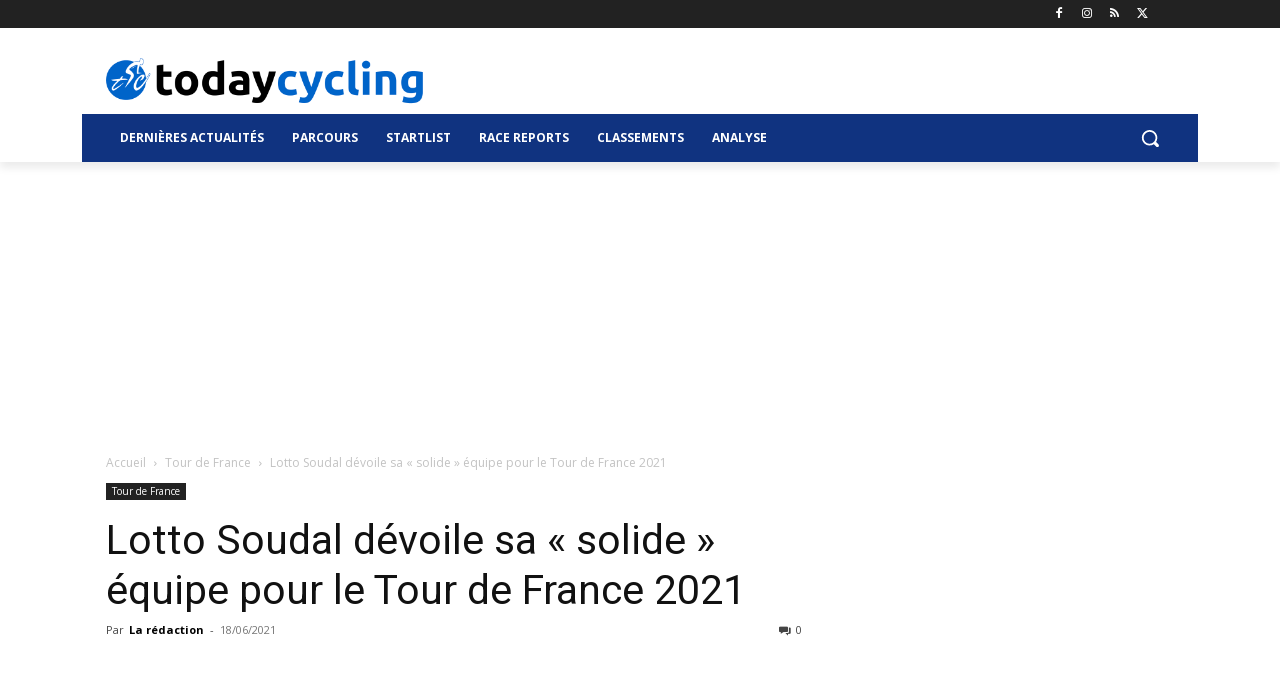

--- FILE ---
content_type: text/html; charset=UTF-8
request_url: https://todaycycling.com/lotto-soudal-devoile-sa-solide-equipe-pour-le-tour-de-france-2021/
body_size: 45279
content:
<!DOCTYPE html>
<html lang="fr-FR">
<head><meta charset="UTF-8" /><script>if(navigator.userAgent.match(/MSIE|Internet Explorer/i)||navigator.userAgent.match(/Trident\/7\..*?rv:11/i)){var href=document.location.href;if(!href.match(/[?&]nowprocket/)){if(href.indexOf("?")==-1){if(href.indexOf("#")==-1){document.location.href=href+"?nowprocket=1"}else{document.location.href=href.replace("#","?nowprocket=1#")}}else{if(href.indexOf("#")==-1){document.location.href=href+"&nowprocket=1"}else{document.location.href=href.replace("#","&nowprocket=1#")}}}}</script><script>(()=>{class RocketLazyLoadScripts{constructor(){this.v="2.0.2",this.userEvents=["keydown","keyup","mousedown","mouseup","mousemove","mouseover","mouseenter","mouseout","mouseleave","touchmove","touchstart","touchend","touchcancel","wheel","click","dblclick","input","visibilitychange"],this.attributeEvents=["onblur","onclick","oncontextmenu","ondblclick","onfocus","onmousedown","onmouseenter","onmouseleave","onmousemove","onmouseout","onmouseover","onmouseup","onmousewheel","onscroll","onsubmit"]}async t(){this.i(),this.o(),/iP(ad|hone)/.test(navigator.userAgent)&&this.h(),this.u(),this.l(this),this.m(),this.k(this),this.p(this),this._(),await Promise.all([this.R(),this.L()]),this.lastBreath=Date.now(),this.S(this),this.P(),this.D(),this.O(),this.M(),await this.C(this.delayedScripts.normal),await this.C(this.delayedScripts.defer),await this.C(this.delayedScripts.async),this.T("domReady"),await this.F(),await this.j(),await this.I(),this.T("windowLoad"),await this.A(),window.dispatchEvent(new Event("rocket-allScriptsLoaded")),this.everythingLoaded=!0,this.lastTouchEnd&&await new Promise((t=>setTimeout(t,500-Date.now()+this.lastTouchEnd))),this.H(),this.T("all"),this.U(),this.W()}i(){this.CSPIssue=sessionStorage.getItem("rocketCSPIssue"),document.addEventListener("securitypolicyviolation",(t=>{this.CSPIssue||"script-src-elem"!==t.violatedDirective||"data"!==t.blockedURI||(this.CSPIssue=!0,sessionStorage.setItem("rocketCSPIssue",!0))}),{isRocket:!0})}o(){window.addEventListener("pageshow",(t=>{this.persisted=t.persisted,this.realWindowLoadedFired=!0}),{isRocket:!0}),window.addEventListener("pagehide",(()=>{this.onFirstUserAction=null}),{isRocket:!0})}h(){let t;function e(e){t=e}window.addEventListener("touchstart",e,{isRocket:!0}),window.addEventListener("touchend",(function i(o){Math.abs(o.changedTouches[0].pageX-t.changedTouches[0].pageX)<10&&Math.abs(o.changedTouches[0].pageY-t.changedTouches[0].pageY)<10&&o.timeStamp-t.timeStamp<200&&(o.target.dispatchEvent(new PointerEvent("click",{target:o.target,bubbles:!0,cancelable:!0})),event.preventDefault(),window.removeEventListener("touchstart",e,{isRocket:!0}),window.removeEventListener("touchend",i,{isRocket:!0}))}),{isRocket:!0})}q(t){this.userActionTriggered||("mousemove"!==t.type||this.firstMousemoveIgnored?"keyup"===t.type||"mouseover"===t.type||"mouseout"===t.type||(this.userActionTriggered=!0,this.onFirstUserAction&&this.onFirstUserAction()):this.firstMousemoveIgnored=!0),"click"===t.type&&t.preventDefault(),this.savedUserEvents.length>0&&(t.stopPropagation(),t.stopImmediatePropagation()),"touchstart"===this.lastEvent&&"touchend"===t.type&&(this.lastTouchEnd=Date.now()),"click"===t.type&&(this.lastTouchEnd=0),this.lastEvent=t.type,this.savedUserEvents.push(t)}u(){this.savedUserEvents=[],this.userEventHandler=this.q.bind(this),this.userEvents.forEach((t=>window.addEventListener(t,this.userEventHandler,{passive:!1,isRocket:!0})))}U(){this.userEvents.forEach((t=>window.removeEventListener(t,this.userEventHandler,{passive:!1,isRocket:!0}))),this.savedUserEvents.forEach((t=>{t.target.dispatchEvent(new window[t.constructor.name](t.type,t))}))}m(){this.eventsMutationObserver=new MutationObserver((t=>{const e="return false";for(const i of t){if("attributes"===i.type){const t=i.target.getAttribute(i.attributeName);t&&t!==e&&(i.target.setAttribute("data-rocket-"+i.attributeName,t),i.target.setAttribute(i.attributeName,e))}"childList"===i.type&&i.addedNodes.forEach((t=>{if(t.nodeType===Node.ELEMENT_NODE)for(const i of t.attributes)this.attributeEvents.includes(i.name)&&i.value&&""!==i.value&&(t.setAttribute("data-rocket-"+i.name,i.value),t.setAttribute(i.name,e))}))}})),this.eventsMutationObserver.observe(document,{subtree:!0,childList:!0,attributeFilter:this.attributeEvents})}H(){this.eventsMutationObserver.disconnect(),this.attributeEvents.forEach((t=>{document.querySelectorAll("[data-rocket-"+t+"]").forEach((e=>{e.setAttribute(t,e.getAttribute("data-rocket-"+t)),e.removeAttribute("data-rocket-"+t)}))}))}k(t){Object.defineProperty(HTMLElement.prototype,"onclick",{get(){return this.rocketonclick},set(e){this.rocketonclick=e,this.setAttribute(t.everythingLoaded?"onclick":"data-rocket-onclick","this.rocketonclick(event)")}})}S(t){function e(e,i){let o=e[i];e[i]=null,Object.defineProperty(e,i,{get:()=>o,set(s){t.everythingLoaded?o=s:e["rocket"+i]=o=s}})}e(document,"onreadystatechange"),e(window,"onload"),e(window,"onpageshow");try{Object.defineProperty(document,"readyState",{get:()=>t.rocketReadyState,set(e){t.rocketReadyState=e},configurable:!0}),document.readyState="loading"}catch(t){console.log("WPRocket DJE readyState conflict, bypassing")}}l(t){this.originalAddEventListener=EventTarget.prototype.addEventListener,this.originalRemoveEventListener=EventTarget.prototype.removeEventListener,this.savedEventListeners=[],EventTarget.prototype.addEventListener=function(e,i,o){o&&o.isRocket||!t.B(e,this)&&!t.userEvents.includes(e)||t.B(e,this)&&!t.userActionTriggered||e.startsWith("rocket-")?t.originalAddEventListener.call(this,e,i,o):t.savedEventListeners.push({target:this,remove:!1,type:e,func:i,options:o})},EventTarget.prototype.removeEventListener=function(e,i,o){o&&o.isRocket||!t.B(e,this)&&!t.userEvents.includes(e)||t.B(e,this)&&!t.userActionTriggered||e.startsWith("rocket-")?t.originalRemoveEventListener.call(this,e,i,o):t.savedEventListeners.push({target:this,remove:!0,type:e,func:i,options:o})}}T(t){"all"===t&&(EventTarget.prototype.addEventListener=this.originalAddEventListener,EventTarget.prototype.removeEventListener=this.originalRemoveEventListener),this.savedEventListeners=this.savedEventListeners.filter((e=>{let i=e.type,o=e.target||window;return"domReady"===t&&"DOMContentLoaded"!==i&&"readystatechange"!==i||("windowLoad"===t&&"load"!==i&&"readystatechange"!==i&&"pageshow"!==i||(this.B(i,o)&&(i="rocket-"+i),e.remove?o.removeEventListener(i,e.func,e.options):o.addEventListener(i,e.func,e.options),!1))}))}p(t){let e;function i(e){return t.everythingLoaded?e:e.split(" ").map((t=>"load"===t||t.startsWith("load.")?"rocket-jquery-load":t)).join(" ")}function o(o){function s(e){const s=o.fn[e];o.fn[e]=o.fn.init.prototype[e]=function(){return this[0]===window&&t.userActionTriggered&&("string"==typeof arguments[0]||arguments[0]instanceof String?arguments[0]=i(arguments[0]):"object"==typeof arguments[0]&&Object.keys(arguments[0]).forEach((t=>{const e=arguments[0][t];delete arguments[0][t],arguments[0][i(t)]=e}))),s.apply(this,arguments),this}}if(o&&o.fn&&!t.allJQueries.includes(o)){const e={DOMContentLoaded:[],"rocket-DOMContentLoaded":[]};for(const t in e)document.addEventListener(t,(()=>{e[t].forEach((t=>t()))}),{isRocket:!0});o.fn.ready=o.fn.init.prototype.ready=function(i){function s(){parseInt(o.fn.jquery)>2?setTimeout((()=>i.bind(document)(o))):i.bind(document)(o)}return t.realDomReadyFired?!t.userActionTriggered||t.fauxDomReadyFired?s():e["rocket-DOMContentLoaded"].push(s):e.DOMContentLoaded.push(s),o([])},s("on"),s("one"),s("off"),t.allJQueries.push(o)}e=o}t.allJQueries=[],o(window.jQuery),Object.defineProperty(window,"jQuery",{get:()=>e,set(t){o(t)}})}P(){const t=new Map;document.write=document.writeln=function(e){const i=document.currentScript,o=document.createRange(),s=i.parentElement;let n=t.get(i);void 0===n&&(n=i.nextSibling,t.set(i,n));const a=document.createDocumentFragment();o.setStart(a,0),a.appendChild(o.createContextualFragment(e)),s.insertBefore(a,n)}}async R(){return new Promise((t=>{this.userActionTriggered?t():this.onFirstUserAction=t}))}async L(){return new Promise((t=>{document.addEventListener("DOMContentLoaded",(()=>{this.realDomReadyFired=!0,t()}),{isRocket:!0})}))}async I(){return this.realWindowLoadedFired?Promise.resolve():new Promise((t=>{window.addEventListener("load",t,{isRocket:!0})}))}M(){this.pendingScripts=[];this.scriptsMutationObserver=new MutationObserver((t=>{for(const e of t)e.addedNodes.forEach((t=>{"SCRIPT"!==t.tagName||t.noModule||t.isWPRocket||this.pendingScripts.push({script:t,promise:new Promise((e=>{const i=()=>{const i=this.pendingScripts.findIndex((e=>e.script===t));i>=0&&this.pendingScripts.splice(i,1),e()};t.addEventListener("load",i,{isRocket:!0}),t.addEventListener("error",i,{isRocket:!0}),setTimeout(i,1e3)}))})}))})),this.scriptsMutationObserver.observe(document,{childList:!0,subtree:!0})}async j(){await this.J(),this.pendingScripts.length?(await this.pendingScripts[0].promise,await this.j()):this.scriptsMutationObserver.disconnect()}D(){this.delayedScripts={normal:[],async:[],defer:[]},document.querySelectorAll("script[type$=rocketlazyloadscript]").forEach((t=>{t.hasAttribute("data-rocket-src")?t.hasAttribute("async")&&!1!==t.async?this.delayedScripts.async.push(t):t.hasAttribute("defer")&&!1!==t.defer||"module"===t.getAttribute("data-rocket-type")?this.delayedScripts.defer.push(t):this.delayedScripts.normal.push(t):this.delayedScripts.normal.push(t)}))}async _(){await this.L();let t=[];document.querySelectorAll("script[type$=rocketlazyloadscript][data-rocket-src]").forEach((e=>{let i=e.getAttribute("data-rocket-src");if(i&&!i.startsWith("data:")){i.startsWith("//")&&(i=location.protocol+i);try{const o=new URL(i).origin;o!==location.origin&&t.push({src:o,crossOrigin:e.crossOrigin||"module"===e.getAttribute("data-rocket-type")})}catch(t){}}})),t=[...new Map(t.map((t=>[JSON.stringify(t),t]))).values()],this.N(t,"preconnect")}async $(t){if(await this.G(),!0!==t.noModule||!("noModule"in HTMLScriptElement.prototype))return new Promise((e=>{let i;function o(){(i||t).setAttribute("data-rocket-status","executed"),e()}try{if(navigator.userAgent.includes("Firefox/")||""===navigator.vendor||this.CSPIssue)i=document.createElement("script"),[...t.attributes].forEach((t=>{let e=t.nodeName;"type"!==e&&("data-rocket-type"===e&&(e="type"),"data-rocket-src"===e&&(e="src"),i.setAttribute(e,t.nodeValue))})),t.text&&(i.text=t.text),t.nonce&&(i.nonce=t.nonce),i.hasAttribute("src")?(i.addEventListener("load",o,{isRocket:!0}),i.addEventListener("error",(()=>{i.setAttribute("data-rocket-status","failed-network"),e()}),{isRocket:!0}),setTimeout((()=>{i.isConnected||e()}),1)):(i.text=t.text,o()),i.isWPRocket=!0,t.parentNode.replaceChild(i,t);else{const i=t.getAttribute("data-rocket-type"),s=t.getAttribute("data-rocket-src");i?(t.type=i,t.removeAttribute("data-rocket-type")):t.removeAttribute("type"),t.addEventListener("load",o,{isRocket:!0}),t.addEventListener("error",(i=>{this.CSPIssue&&i.target.src.startsWith("data:")?(console.log("WPRocket: CSP fallback activated"),t.removeAttribute("src"),this.$(t).then(e)):(t.setAttribute("data-rocket-status","failed-network"),e())}),{isRocket:!0}),s?(t.fetchPriority="high",t.removeAttribute("data-rocket-src"),t.src=s):t.src="data:text/javascript;base64,"+window.btoa(unescape(encodeURIComponent(t.text)))}}catch(i){t.setAttribute("data-rocket-status","failed-transform"),e()}}));t.setAttribute("data-rocket-status","skipped")}async C(t){const e=t.shift();return e?(e.isConnected&&await this.$(e),this.C(t)):Promise.resolve()}O(){this.N([...this.delayedScripts.normal,...this.delayedScripts.defer,...this.delayedScripts.async],"preload")}N(t,e){this.trash=this.trash||[];let i=!0;var o=document.createDocumentFragment();t.forEach((t=>{const s=t.getAttribute&&t.getAttribute("data-rocket-src")||t.src;if(s&&!s.startsWith("data:")){const n=document.createElement("link");n.href=s,n.rel=e,"preconnect"!==e&&(n.as="script",n.fetchPriority=i?"high":"low"),t.getAttribute&&"module"===t.getAttribute("data-rocket-type")&&(n.crossOrigin=!0),t.crossOrigin&&(n.crossOrigin=t.crossOrigin),t.integrity&&(n.integrity=t.integrity),t.nonce&&(n.nonce=t.nonce),o.appendChild(n),this.trash.push(n),i=!1}})),document.head.appendChild(o)}W(){this.trash.forEach((t=>t.remove()))}async F(){try{document.readyState="interactive"}catch(t){}this.fauxDomReadyFired=!0;try{await this.G(),document.dispatchEvent(new Event("rocket-readystatechange")),await this.G(),document.rocketonreadystatechange&&document.rocketonreadystatechange(),await this.G(),document.dispatchEvent(new Event("rocket-DOMContentLoaded")),await this.G(),window.dispatchEvent(new Event("rocket-DOMContentLoaded"))}catch(t){console.error(t)}}async A(){try{document.readyState="complete"}catch(t){}try{await this.G(),document.dispatchEvent(new Event("rocket-readystatechange")),await this.G(),document.rocketonreadystatechange&&document.rocketonreadystatechange(),await this.G(),window.dispatchEvent(new Event("rocket-load")),await this.G(),window.rocketonload&&window.rocketonload(),await this.G(),this.allJQueries.forEach((t=>t(window).trigger("rocket-jquery-load"))),await this.G();const t=new Event("rocket-pageshow");t.persisted=this.persisted,window.dispatchEvent(t),await this.G(),window.rocketonpageshow&&window.rocketonpageshow({persisted:this.persisted})}catch(t){console.error(t)}}async G(){Date.now()-this.lastBreath>45&&(await this.J(),this.lastBreath=Date.now())}async J(){return document.hidden?new Promise((t=>setTimeout(t))):new Promise((t=>requestAnimationFrame(t)))}B(t,e){return e===document&&"readystatechange"===t||(e===document&&"DOMContentLoaded"===t||(e===window&&"DOMContentLoaded"===t||(e===window&&"load"===t||e===window&&"pageshow"===t)))}static run(){(new RocketLazyLoadScripts).t()}}RocketLazyLoadScripts.run()})();</script>
    
    <title>Tour de France 2021 : Lotto Soudal dévoile sa &quot;solide&quot; équipe</title><link rel="preload" data-rocket-preload as="image" href="https://todaycycling.com/wp-content/uploads/2021/06/lotto-soudal-tour-de-france-2021-696x429.jpg" imagesrcset="https://todaycycling.com/wp-content/uploads/2021/06/lotto-soudal-tour-de-france-2021-696x429.jpg 696w, https://todaycycling.com/wp-content/uploads/2021/06/lotto-soudal-tour-de-france-2021-300x185.jpg 300w, https://todaycycling.com/wp-content/uploads/2021/06/lotto-soudal-tour-de-france-2021-1024x631.jpg 1024w, https://todaycycling.com/wp-content/uploads/2021/06/lotto-soudal-tour-de-france-2021-768x473.jpg 768w, https://todaycycling.com/wp-content/uploads/2021/06/lotto-soudal-tour-de-france-2021-1536x946.jpg 1536w, https://todaycycling.com/wp-content/uploads/2021/06/lotto-soudal-tour-de-france-2021-356x220.jpg 356w, https://todaycycling.com/wp-content/uploads/2021/06/lotto-soudal-tour-de-france-2021-1068x658.jpg 1068w, https://todaycycling.com/wp-content/uploads/2021/06/lotto-soudal-tour-de-france-2021-682x420.jpg 682w, https://todaycycling.com/wp-content/uploads/2021/06/lotto-soudal-tour-de-france-2021.jpg 1630w" imagesizes="(max-width: 696px) 100vw, 696px" fetchpriority="high"><link rel="preload" data-rocket-preload as="style" href="https://fonts.googleapis.com/css?family=Open%20Sans%3A400%2C600%2C700%2C300%7CRoboto%3A400%2C600%2C700%2C300%7CRoboto%20Condensed%3A400%2C300%2C700%7CPoppins%3A400%2C300%2C700%7CCrimson%20Pro%3A400%2C300%2C700%7CEB%20Garamond%3A400%2C300%2C700%7CPT%20Serif%3A400%2C300%2C700%7CWork%20Sans%3A400%2C300%2C700%7CLato%3A400%2C300%2C700%7CJosefin%20Sans%3A400%2C300%2C700%7CRoboto%20Slab%3A400%2C300%2C700%7CRaleway%3A400%2C300%2C700%7CPoppins%3A600%2C400%7CCrimson%20Pro%3A400%2C300%7CEB%20Garamond%3A600%2C400%7CRoboto%3A500%2C600%2C400%7CPT%20Serif%3A700%2C600%2C400%7CWork%20Sans%3A700%2C600%2C500%2C400%7CLato%3A700%2C400%7CJosefin%20Sans%3A800%2C400%7CRoboto%20Slab%3A900%2C400%7CRaleway%3A600%2C800%2C900%2C400&#038;display=swap" /><link rel="stylesheet" href="https://fonts.googleapis.com/css?family=Open%20Sans%3A400%2C600%2C700%2C300%7CRoboto%3A400%2C600%2C700%2C300%7CRoboto%20Condensed%3A400%2C300%2C700%7CPoppins%3A400%2C300%2C700%7CCrimson%20Pro%3A400%2C300%2C700%7CEB%20Garamond%3A400%2C300%2C700%7CPT%20Serif%3A400%2C300%2C700%7CWork%20Sans%3A400%2C300%2C700%7CLato%3A400%2C300%2C700%7CJosefin%20Sans%3A400%2C300%2C700%7CRoboto%20Slab%3A400%2C300%2C700%7CRaleway%3A400%2C300%2C700%7CPoppins%3A600%2C400%7CCrimson%20Pro%3A400%2C300%7CEB%20Garamond%3A600%2C400%7CRoboto%3A500%2C600%2C400%7CPT%20Serif%3A700%2C600%2C400%7CWork%20Sans%3A700%2C600%2C500%2C400%7CLato%3A700%2C400%7CJosefin%20Sans%3A800%2C400%7CRoboto%20Slab%3A900%2C400%7CRaleway%3A600%2C800%2C900%2C400&#038;display=swap" media="print" onload="this.media='all'" /><noscript><link rel="stylesheet" href="https://fonts.googleapis.com/css?family=Open%20Sans%3A400%2C600%2C700%2C300%7CRoboto%3A400%2C600%2C700%2C300%7CRoboto%20Condensed%3A400%2C300%2C700%7CPoppins%3A400%2C300%2C700%7CCrimson%20Pro%3A400%2C300%2C700%7CEB%20Garamond%3A400%2C300%2C700%7CPT%20Serif%3A400%2C300%2C700%7CWork%20Sans%3A400%2C300%2C700%7CLato%3A400%2C300%2C700%7CJosefin%20Sans%3A400%2C300%2C700%7CRoboto%20Slab%3A400%2C300%2C700%7CRaleway%3A400%2C300%2C700%7CPoppins%3A600%2C400%7CCrimson%20Pro%3A400%2C300%7CEB%20Garamond%3A600%2C400%7CRoboto%3A500%2C600%2C400%7CPT%20Serif%3A700%2C600%2C400%7CWork%20Sans%3A700%2C600%2C500%2C400%7CLato%3A700%2C400%7CJosefin%20Sans%3A800%2C400%7CRoboto%20Slab%3A900%2C400%7CRaleway%3A600%2C800%2C900%2C400&#038;display=swap" /></noscript>
    <meta name="viewport" content="width=device-width, initial-scale=1.0">
    <link rel="pingback" href="https://todaycycling.com/xmlrpc.php" />
    <meta name='robots' content='index, follow, max-image-preview:large, max-snippet:-1, max-video-preview:-1' />
	<style>img:is([sizes="auto" i], [sizes^="auto," i]) { contain-intrinsic-size: 3000px 1500px }</style>
	<link rel="icon" type="image/png" href="https://todaycycling.com/wp-content/uploads/2018/05/logo-tc.png">
	<!-- This site is optimized with the Yoast SEO plugin v24.6 - https://yoast.com/wordpress/plugins/seo/ -->
	<meta name="description" content="Lotto Soudal a annoncé les 8 coureurs qui seront au départ du Tour de France 2021 (26 juin-18 juillet). Si Tim Wellens est forfait, la formation belge a" />
	<link rel="canonical" href="https://todaycycling.com/lotto-soudal-devoile-sa-solide-equipe-pour-le-tour-de-france-2021/" />
	<meta property="og:locale" content="fr_FR" />
	<meta property="og:type" content="article" />
	<meta property="og:title" content="Tour de France 2021 : Lotto Soudal dévoile sa &quot;solide&quot; équipe" />
	<meta property="og:description" content="Lotto Soudal a annoncé les 8 coureurs qui seront au départ du Tour de France 2021 (26 juin-18 juillet). Si Tim Wellens est forfait, la formation belge a" />
	<meta property="og:url" content="https://todaycycling.com/lotto-soudal-devoile-sa-solide-equipe-pour-le-tour-de-france-2021/" />
	<meta property="og:site_name" content="TodayCycling" />
	<meta property="article:publisher" content="https://www.facebook.com/todaycycling/" />
	<meta property="article:published_time" content="2021-06-18T11:38:39+00:00" />
	<meta property="article:modified_time" content="2021-06-18T11:51:01+00:00" />
	<meta property="og:image" content="https://todaycycling.com/wp-content/uploads/2021/06/lotto-soudal-tour-de-france-2021.jpg" />
	<meta property="og:image:width" content="1630" />
	<meta property="og:image:height" content="1004" />
	<meta property="og:image:type" content="image/jpeg" />
	<meta name="author" content="La rédaction" />
	<meta name="twitter:card" content="summary_large_image" />
	<meta name="twitter:creator" content="@todaycyclingfr" />
	<meta name="twitter:site" content="@todaycyclingfr" />
	<script type="application/ld+json" class="yoast-schema-graph">{"@context":"https://schema.org","@graph":[{"@type":"Article","@id":"https://todaycycling.com/lotto-soudal-devoile-sa-solide-equipe-pour-le-tour-de-france-2021/#article","isPartOf":{"@id":"https://todaycycling.com/lotto-soudal-devoile-sa-solide-equipe-pour-le-tour-de-france-2021/"},"author":{"name":"La rédaction","@id":"https://todaycycling.com/#/schema/person/d1086602d0b3100c08ce76c952c5c618"},"headline":"Lotto Soudal dévoile sa « solide » équipe pour le Tour de France 2021","datePublished":"2021-06-18T11:38:39+00:00","dateModified":"2021-06-18T11:51:01+00:00","mainEntityOfPage":{"@id":"https://todaycycling.com/lotto-soudal-devoile-sa-solide-equipe-pour-le-tour-de-france-2021/"},"wordCount":444,"commentCount":0,"publisher":{"@id":"https://todaycycling.com/#organization"},"image":{"@id":"https://todaycycling.com/lotto-soudal-devoile-sa-solide-equipe-pour-le-tour-de-france-2021/#primaryimage"},"thumbnailUrl":"https://todaycycling.com/wp-content/uploads/2021/06/lotto-soudal-tour-de-france-2021.jpg","articleSection":["Tour de France"],"inLanguage":"fr-FR","potentialAction":[{"@type":"CommentAction","name":"Comment","target":["https://todaycycling.com/lotto-soudal-devoile-sa-solide-equipe-pour-le-tour-de-france-2021/#respond"]}]},{"@type":"WebPage","@id":"https://todaycycling.com/lotto-soudal-devoile-sa-solide-equipe-pour-le-tour-de-france-2021/","url":"https://todaycycling.com/lotto-soudal-devoile-sa-solide-equipe-pour-le-tour-de-france-2021/","name":"Tour de France 2021 : Lotto Soudal dévoile sa \"solide\" équipe","isPartOf":{"@id":"https://todaycycling.com/#website"},"primaryImageOfPage":{"@id":"https://todaycycling.com/lotto-soudal-devoile-sa-solide-equipe-pour-le-tour-de-france-2021/#primaryimage"},"image":{"@id":"https://todaycycling.com/lotto-soudal-devoile-sa-solide-equipe-pour-le-tour-de-france-2021/#primaryimage"},"thumbnailUrl":"https://todaycycling.com/wp-content/uploads/2021/06/lotto-soudal-tour-de-france-2021.jpg","datePublished":"2021-06-18T11:38:39+00:00","dateModified":"2021-06-18T11:51:01+00:00","description":"Lotto Soudal a annoncé les 8 coureurs qui seront au départ du Tour de France 2021 (26 juin-18 juillet). Si Tim Wellens est forfait, la formation belge a","breadcrumb":{"@id":"https://todaycycling.com/lotto-soudal-devoile-sa-solide-equipe-pour-le-tour-de-france-2021/#breadcrumb"},"inLanguage":"fr-FR","potentialAction":[{"@type":"ReadAction","target":["https://todaycycling.com/lotto-soudal-devoile-sa-solide-equipe-pour-le-tour-de-france-2021/"]}]},{"@type":"ImageObject","inLanguage":"fr-FR","@id":"https://todaycycling.com/lotto-soudal-devoile-sa-solide-equipe-pour-le-tour-de-france-2021/#primaryimage","url":"https://todaycycling.com/wp-content/uploads/2021/06/lotto-soudal-tour-de-france-2021.jpg","contentUrl":"https://todaycycling.com/wp-content/uploads/2021/06/lotto-soudal-tour-de-france-2021.jpg","width":1630,"height":1004,"caption":"Photo : Lotto Soudal"},{"@type":"BreadcrumbList","@id":"https://todaycycling.com/lotto-soudal-devoile-sa-solide-equipe-pour-le-tour-de-france-2021/#breadcrumb","itemListElement":[{"@type":"ListItem","position":1,"name":"Accueil","item":"https://todaycycling.com/"},{"@type":"ListItem","position":2,"name":"Toute l&rsquo;actualité du cyclisme","item":"https://todaycycling.com/toute-lactualite-cyclisme/"},{"@type":"ListItem","position":3,"name":"Tour de France","item":"https://todaycycling.com/tour-de-france/"},{"@type":"ListItem","position":4,"name":"Lotto Soudal dévoile sa « solide » équipe pour le Tour de France 2021"}]},{"@type":"WebSite","@id":"https://todaycycling.com/#website","url":"https://todaycycling.com/","name":"TodayCycling","description":"L&#039;actualité du cyclisme mondial - Tour de France, Giro, Vuelta","publisher":{"@id":"https://todaycycling.com/#organization"},"potentialAction":[{"@type":"SearchAction","target":{"@type":"EntryPoint","urlTemplate":"https://todaycycling.com/?s={search_term_string}"},"query-input":{"@type":"PropertyValueSpecification","valueRequired":true,"valueName":"search_term_string"}}],"inLanguage":"fr-FR"},{"@type":"Organization","@id":"https://todaycycling.com/#organization","name":"TodayCycling","url":"https://todaycycling.com/","logo":{"@type":"ImageObject","inLanguage":"fr-FR","@id":"https://todaycycling.com/#/schema/logo/image/","url":"https://todaycycling.com/wp-content/uploads/2018/05/logo-tc.png","contentUrl":"https://todaycycling.com/wp-content/uploads/2018/05/logo-tc.png","width":966,"height":966,"caption":"TodayCycling"},"image":{"@id":"https://todaycycling.com/#/schema/logo/image/"},"sameAs":["https://www.facebook.com/todaycycling/","https://x.com/todaycyclingfr","https://www.instagram.com/todaycyclingfr/","https://www.linkedin.com/company/18261496/","https://www.pinterest.fr/todaycycling"]},{"@type":"Person","@id":"https://todaycycling.com/#/schema/person/d1086602d0b3100c08ce76c952c5c618","name":"La rédaction","url":"https://todaycycling.com/author/redaction-tcnews/"}]}</script>
	<!-- / Yoast SEO plugin. -->


<link rel='dns-prefetch' href='//static.fastcmp.com' />
<link rel='dns-prefetch' href='//www.flashb.id' />
<link rel='dns-prefetch' href='//www.googletagmanager.com' />
<link rel='dns-prefetch' href='//fonts.googleapis.com' />
<link href='https://fonts.gstatic.com' crossorigin rel='preconnect' />
<link rel="alternate" type="application/rss+xml" title="TodayCycling &raquo; Flux" href="https://todaycycling.com/feed/" />
<link rel="alternate" type="application/rss+xml" title="TodayCycling &raquo; Flux des commentaires" href="https://todaycycling.com/comments/feed/" />
<link rel="alternate" type="application/rss+xml" title="TodayCycling &raquo; Lotto Soudal dévoile sa « solide » équipe pour le Tour de France 2021 Flux des commentaires" href="https://todaycycling.com/lotto-soudal-devoile-sa-solide-equipe-pour-le-tour-de-france-2021/feed/" />
<style id='fast-cmp-custom-styles-inline-css' type='text/css'>
#fast-cmp-container button.fast-cmp-button-primary{background-color:#0071f2!important;color:#ffffff!important;}#fast-cmp-container #fast-cmp-home button.fast-cmp-button-secondary{box-shadow: inset 0 0 0 1px #c7ccd3!important;}#fast-cmp-container #fast-cmp-home button.fast-cmp-navigation-button{box-shadow: inset 0 0 0 1px #0071f2!important;}#fast-cmp-container #fast-cmp-home button.fast-cmp-button-secondary{color:#c7ccd3!important;}#fast-cmp-container #fast-cmp-home button.fast-cmp-button-secondary:hover{box-shadow: inset 0 0 0 1px #c7ccd3!important;color:#c7ccd3!important;}#fast-cmp-container #fast-cmp-home button.fast-cmp-navigation-button{color:#0071f2!important;}#fast-cmp-container #fast-cmp-home button.fast-cmp-navigation-button:hover{box-shadow: inset 0 0 0 1px #0071f2!important;color:#0071f2!important;}#fast-cmp-container a {color: #ffffff!important;}#fast-cmp-container .fast-cmp-layout-header .fast-cmp-navigation-button {background-color: #0071f2!important;color: white!important;}#fast-cmp-container #fast-cmp-consents .fast-cmp-layout-nav button.fast-cmp-navigation-button {color: #0071f2!important;box-shadow: inset 0 0 0 1px #0071f2!important;}#fast-cmp-form .fast-cmp-spinner {border-left-color: #ffffff!important;}#fast-cmp-container button.fast-cmp-button-primary:focus {border-color: #0071f2!important;box-shadow: inset 0 0 0 2px #0071f2, inset 0 0 0 4px #fff!important;outline: solid transparent !important;}
</style>
<style id='wp-emoji-styles-inline-css' type='text/css'>

	img.wp-smiley, img.emoji {
		display: inline !important;
		border: none !important;
		box-shadow: none !important;
		height: 1em !important;
		width: 1em !important;
		margin: 0 0.07em !important;
		vertical-align: -0.1em !important;
		background: none !important;
		padding: 0 !important;
	}
</style>
<link rel='stylesheet' id='wp-block-library-css' href='https://todaycycling.com/wp-includes/css/dist/block-library/style.min.css?ver=6.7.2' type='text/css' media='all' />
<style id='classic-theme-styles-inline-css' type='text/css'>
/*! This file is auto-generated */
.wp-block-button__link{color:#fff;background-color:#32373c;border-radius:9999px;box-shadow:none;text-decoration:none;padding:calc(.667em + 2px) calc(1.333em + 2px);font-size:1.125em}.wp-block-file__button{background:#32373c;color:#fff;text-decoration:none}
</style>
<style id='global-styles-inline-css' type='text/css'>
:root{--wp--preset--aspect-ratio--square: 1;--wp--preset--aspect-ratio--4-3: 4/3;--wp--preset--aspect-ratio--3-4: 3/4;--wp--preset--aspect-ratio--3-2: 3/2;--wp--preset--aspect-ratio--2-3: 2/3;--wp--preset--aspect-ratio--16-9: 16/9;--wp--preset--aspect-ratio--9-16: 9/16;--wp--preset--color--black: #000000;--wp--preset--color--cyan-bluish-gray: #abb8c3;--wp--preset--color--white: #ffffff;--wp--preset--color--pale-pink: #f78da7;--wp--preset--color--vivid-red: #cf2e2e;--wp--preset--color--luminous-vivid-orange: #ff6900;--wp--preset--color--luminous-vivid-amber: #fcb900;--wp--preset--color--light-green-cyan: #7bdcb5;--wp--preset--color--vivid-green-cyan: #00d084;--wp--preset--color--pale-cyan-blue: #8ed1fc;--wp--preset--color--vivid-cyan-blue: #0693e3;--wp--preset--color--vivid-purple: #9b51e0;--wp--preset--gradient--vivid-cyan-blue-to-vivid-purple: linear-gradient(135deg,rgba(6,147,227,1) 0%,rgb(155,81,224) 100%);--wp--preset--gradient--light-green-cyan-to-vivid-green-cyan: linear-gradient(135deg,rgb(122,220,180) 0%,rgb(0,208,130) 100%);--wp--preset--gradient--luminous-vivid-amber-to-luminous-vivid-orange: linear-gradient(135deg,rgba(252,185,0,1) 0%,rgba(255,105,0,1) 100%);--wp--preset--gradient--luminous-vivid-orange-to-vivid-red: linear-gradient(135deg,rgba(255,105,0,1) 0%,rgb(207,46,46) 100%);--wp--preset--gradient--very-light-gray-to-cyan-bluish-gray: linear-gradient(135deg,rgb(238,238,238) 0%,rgb(169,184,195) 100%);--wp--preset--gradient--cool-to-warm-spectrum: linear-gradient(135deg,rgb(74,234,220) 0%,rgb(151,120,209) 20%,rgb(207,42,186) 40%,rgb(238,44,130) 60%,rgb(251,105,98) 80%,rgb(254,248,76) 100%);--wp--preset--gradient--blush-light-purple: linear-gradient(135deg,rgb(255,206,236) 0%,rgb(152,150,240) 100%);--wp--preset--gradient--blush-bordeaux: linear-gradient(135deg,rgb(254,205,165) 0%,rgb(254,45,45) 50%,rgb(107,0,62) 100%);--wp--preset--gradient--luminous-dusk: linear-gradient(135deg,rgb(255,203,112) 0%,rgb(199,81,192) 50%,rgb(65,88,208) 100%);--wp--preset--gradient--pale-ocean: linear-gradient(135deg,rgb(255,245,203) 0%,rgb(182,227,212) 50%,rgb(51,167,181) 100%);--wp--preset--gradient--electric-grass: linear-gradient(135deg,rgb(202,248,128) 0%,rgb(113,206,126) 100%);--wp--preset--gradient--midnight: linear-gradient(135deg,rgb(2,3,129) 0%,rgb(40,116,252) 100%);--wp--preset--font-size--small: 11px;--wp--preset--font-size--medium: 20px;--wp--preset--font-size--large: 32px;--wp--preset--font-size--x-large: 42px;--wp--preset--font-size--regular: 15px;--wp--preset--font-size--larger: 50px;--wp--preset--spacing--20: 0.44rem;--wp--preset--spacing--30: 0.67rem;--wp--preset--spacing--40: 1rem;--wp--preset--spacing--50: 1.5rem;--wp--preset--spacing--60: 2.25rem;--wp--preset--spacing--70: 3.38rem;--wp--preset--spacing--80: 5.06rem;--wp--preset--shadow--natural: 6px 6px 9px rgba(0, 0, 0, 0.2);--wp--preset--shadow--deep: 12px 12px 50px rgba(0, 0, 0, 0.4);--wp--preset--shadow--sharp: 6px 6px 0px rgba(0, 0, 0, 0.2);--wp--preset--shadow--outlined: 6px 6px 0px -3px rgba(255, 255, 255, 1), 6px 6px rgba(0, 0, 0, 1);--wp--preset--shadow--crisp: 6px 6px 0px rgba(0, 0, 0, 1);}:where(.is-layout-flex){gap: 0.5em;}:where(.is-layout-grid){gap: 0.5em;}body .is-layout-flex{display: flex;}.is-layout-flex{flex-wrap: wrap;align-items: center;}.is-layout-flex > :is(*, div){margin: 0;}body .is-layout-grid{display: grid;}.is-layout-grid > :is(*, div){margin: 0;}:where(.wp-block-columns.is-layout-flex){gap: 2em;}:where(.wp-block-columns.is-layout-grid){gap: 2em;}:where(.wp-block-post-template.is-layout-flex){gap: 1.25em;}:where(.wp-block-post-template.is-layout-grid){gap: 1.25em;}.has-black-color{color: var(--wp--preset--color--black) !important;}.has-cyan-bluish-gray-color{color: var(--wp--preset--color--cyan-bluish-gray) !important;}.has-white-color{color: var(--wp--preset--color--white) !important;}.has-pale-pink-color{color: var(--wp--preset--color--pale-pink) !important;}.has-vivid-red-color{color: var(--wp--preset--color--vivid-red) !important;}.has-luminous-vivid-orange-color{color: var(--wp--preset--color--luminous-vivid-orange) !important;}.has-luminous-vivid-amber-color{color: var(--wp--preset--color--luminous-vivid-amber) !important;}.has-light-green-cyan-color{color: var(--wp--preset--color--light-green-cyan) !important;}.has-vivid-green-cyan-color{color: var(--wp--preset--color--vivid-green-cyan) !important;}.has-pale-cyan-blue-color{color: var(--wp--preset--color--pale-cyan-blue) !important;}.has-vivid-cyan-blue-color{color: var(--wp--preset--color--vivid-cyan-blue) !important;}.has-vivid-purple-color{color: var(--wp--preset--color--vivid-purple) !important;}.has-black-background-color{background-color: var(--wp--preset--color--black) !important;}.has-cyan-bluish-gray-background-color{background-color: var(--wp--preset--color--cyan-bluish-gray) !important;}.has-white-background-color{background-color: var(--wp--preset--color--white) !important;}.has-pale-pink-background-color{background-color: var(--wp--preset--color--pale-pink) !important;}.has-vivid-red-background-color{background-color: var(--wp--preset--color--vivid-red) !important;}.has-luminous-vivid-orange-background-color{background-color: var(--wp--preset--color--luminous-vivid-orange) !important;}.has-luminous-vivid-amber-background-color{background-color: var(--wp--preset--color--luminous-vivid-amber) !important;}.has-light-green-cyan-background-color{background-color: var(--wp--preset--color--light-green-cyan) !important;}.has-vivid-green-cyan-background-color{background-color: var(--wp--preset--color--vivid-green-cyan) !important;}.has-pale-cyan-blue-background-color{background-color: var(--wp--preset--color--pale-cyan-blue) !important;}.has-vivid-cyan-blue-background-color{background-color: var(--wp--preset--color--vivid-cyan-blue) !important;}.has-vivid-purple-background-color{background-color: var(--wp--preset--color--vivid-purple) !important;}.has-black-border-color{border-color: var(--wp--preset--color--black) !important;}.has-cyan-bluish-gray-border-color{border-color: var(--wp--preset--color--cyan-bluish-gray) !important;}.has-white-border-color{border-color: var(--wp--preset--color--white) !important;}.has-pale-pink-border-color{border-color: var(--wp--preset--color--pale-pink) !important;}.has-vivid-red-border-color{border-color: var(--wp--preset--color--vivid-red) !important;}.has-luminous-vivid-orange-border-color{border-color: var(--wp--preset--color--luminous-vivid-orange) !important;}.has-luminous-vivid-amber-border-color{border-color: var(--wp--preset--color--luminous-vivid-amber) !important;}.has-light-green-cyan-border-color{border-color: var(--wp--preset--color--light-green-cyan) !important;}.has-vivid-green-cyan-border-color{border-color: var(--wp--preset--color--vivid-green-cyan) !important;}.has-pale-cyan-blue-border-color{border-color: var(--wp--preset--color--pale-cyan-blue) !important;}.has-vivid-cyan-blue-border-color{border-color: var(--wp--preset--color--vivid-cyan-blue) !important;}.has-vivid-purple-border-color{border-color: var(--wp--preset--color--vivid-purple) !important;}.has-vivid-cyan-blue-to-vivid-purple-gradient-background{background: var(--wp--preset--gradient--vivid-cyan-blue-to-vivid-purple) !important;}.has-light-green-cyan-to-vivid-green-cyan-gradient-background{background: var(--wp--preset--gradient--light-green-cyan-to-vivid-green-cyan) !important;}.has-luminous-vivid-amber-to-luminous-vivid-orange-gradient-background{background: var(--wp--preset--gradient--luminous-vivid-amber-to-luminous-vivid-orange) !important;}.has-luminous-vivid-orange-to-vivid-red-gradient-background{background: var(--wp--preset--gradient--luminous-vivid-orange-to-vivid-red) !important;}.has-very-light-gray-to-cyan-bluish-gray-gradient-background{background: var(--wp--preset--gradient--very-light-gray-to-cyan-bluish-gray) !important;}.has-cool-to-warm-spectrum-gradient-background{background: var(--wp--preset--gradient--cool-to-warm-spectrum) !important;}.has-blush-light-purple-gradient-background{background: var(--wp--preset--gradient--blush-light-purple) !important;}.has-blush-bordeaux-gradient-background{background: var(--wp--preset--gradient--blush-bordeaux) !important;}.has-luminous-dusk-gradient-background{background: var(--wp--preset--gradient--luminous-dusk) !important;}.has-pale-ocean-gradient-background{background: var(--wp--preset--gradient--pale-ocean) !important;}.has-electric-grass-gradient-background{background: var(--wp--preset--gradient--electric-grass) !important;}.has-midnight-gradient-background{background: var(--wp--preset--gradient--midnight) !important;}.has-small-font-size{font-size: var(--wp--preset--font-size--small) !important;}.has-medium-font-size{font-size: var(--wp--preset--font-size--medium) !important;}.has-large-font-size{font-size: var(--wp--preset--font-size--large) !important;}.has-x-large-font-size{font-size: var(--wp--preset--font-size--x-large) !important;}
:where(.wp-block-post-template.is-layout-flex){gap: 1.25em;}:where(.wp-block-post-template.is-layout-grid){gap: 1.25em;}
:where(.wp-block-columns.is-layout-flex){gap: 2em;}:where(.wp-block-columns.is-layout-grid){gap: 2em;}
:root :where(.wp-block-pullquote){font-size: 1.5em;line-height: 1.6;}
</style>
<link data-minify="1" rel='stylesheet' id='td-plugin-newsletter-css' href='https://todaycycling.com/wp-content/cache/min/1/wp-content/plugins/td-newsletter/style.css?ver=1741795015' type='text/css' media='all' />
<link data-minify="1" rel='stylesheet' id='td-plugin-multi-purpose-css' href='https://todaycycling.com/wp-content/cache/min/1/wp-content/plugins/td-composer/td-multi-purpose/style.css?ver=1741795015' type='text/css' media='all' />

<style id='akismet-widget-style-inline-css' type='text/css'>

			.a-stats {
				--akismet-color-mid-green: #357b49;
				--akismet-color-white: #fff;
				--akismet-color-light-grey: #f6f7f7;

				max-width: 350px;
				width: auto;
			}

			.a-stats * {
				all: unset;
				box-sizing: border-box;
			}

			.a-stats strong {
				font-weight: 600;
			}

			.a-stats a.a-stats__link,
			.a-stats a.a-stats__link:visited,
			.a-stats a.a-stats__link:active {
				background: var(--akismet-color-mid-green);
				border: none;
				box-shadow: none;
				border-radius: 8px;
				color: var(--akismet-color-white);
				cursor: pointer;
				display: block;
				font-family: -apple-system, BlinkMacSystemFont, 'Segoe UI', 'Roboto', 'Oxygen-Sans', 'Ubuntu', 'Cantarell', 'Helvetica Neue', sans-serif;
				font-weight: 500;
				padding: 12px;
				text-align: center;
				text-decoration: none;
				transition: all 0.2s ease;
			}

			/* Extra specificity to deal with TwentyTwentyOne focus style */
			.widget .a-stats a.a-stats__link:focus {
				background: var(--akismet-color-mid-green);
				color: var(--akismet-color-white);
				text-decoration: none;
			}

			.a-stats a.a-stats__link:hover {
				filter: brightness(110%);
				box-shadow: 0 4px 12px rgba(0, 0, 0, 0.06), 0 0 2px rgba(0, 0, 0, 0.16);
			}

			.a-stats .count {
				color: var(--akismet-color-white);
				display: block;
				font-size: 1.5em;
				line-height: 1.4;
				padding: 0 13px;
				white-space: nowrap;
			}
		
</style>
<style id='actirise-presized-inline-css' type='text/css'>
div[data-actirise-slot="top-page"]{ display: none;  margin: 10px auto;}@media screen and (min-width: 770px){div[data-actirise-slot="top-page"].device-desktop{display: flex !important;width: 100%;min-height: 250px; }} @media screen and (max-width: 480px){div[data-actirise-slot="top-page"].device-mobile{display: flex !important;width: 100%;min-height: 280px; }} @media screen and (min-width: 481px) and (max-width: 769px){div[data-actirise-slot="top-page"].device-tablet{display: flex !important;width: 100%;min-height: 280px; }}div[data-actirise-slot="top-content"]{ display: none;  margin: 10px auto;}@media screen and (min-width: 770px){div[data-actirise-slot="top-content"].device-desktop{display: flex !important;width: 100%;min-height: 300px; }} @media screen and (max-width: 480px){div[data-actirise-slot="top-content"].device-mobile{display: flex !important;width: 100%;min-height: 380px; }} @media screen and (min-width: 481px) and (max-width: 769px){div[data-actirise-slot="top-content"].device-tablet{display: flex !important;width: 100%;min-height: 380px; }}div[data-actirise-slot="aside-desktop-atf"]{ display: none;  margin: 10px auto;}@media screen and (min-width: 770px){div[data-actirise-slot="aside-desktop-atf"].device-desktop{display: flex !important;width: 100%;min-height: 620px; }}div[data-actirise-slot="aside-desktop"]{ display: none;  margin: 10px auto;}@media screen and (min-width: 770px){div[data-actirise-slot="aside-desktop"].device-desktop{display: flex !important;width: 100%;min-height: 620px; }}div[data-actirise-slot="aside-desktop-btf"]{ display: none;  margin: 10px auto;}@media screen and (min-width: 770px){div[data-actirise-slot="aside-desktop-btf"].device-desktop{display: flex !important;width: 100%;min-height: 620px; }}
</style>
<link data-minify="1" rel='stylesheet' id='tablepress-default-css' href='https://todaycycling.com/wp-content/cache/min/1/wp-content/plugins/tablepress/css/build/default.css?ver=1741795015' type='text/css' media='all' />
<link data-minify="1" rel='stylesheet' id='td-theme-css' href='https://todaycycling.com/wp-content/cache/min/1/wp-content/themes/Newspaper/style.css?ver=1741795016' type='text/css' media='all' />
<style id='td-theme-inline-css' type='text/css'>@media (max-width:767px){.td-header-desktop-wrap{display:none}}@media (min-width:767px){.td-header-mobile-wrap{display:none}}</style>
<link data-minify="1" rel='stylesheet' id='td-legacy-framework-front-style-css' href='https://todaycycling.com/wp-content/cache/min/1/wp-content/plugins/td-composer/legacy/Newspaper/assets/css/td_legacy_main.css?ver=1741795016' type='text/css' media='all' />
<link data-minify="1" rel='stylesheet' id='tdb_style_cloud_templates_front-css' href='https://todaycycling.com/wp-content/cache/min/1/wp-content/plugins/td-cloud-library/assets/css/tdb_main.css?ver=1741795016' type='text/css' media='all' />
<style id='rocket-lazyload-inline-css' type='text/css'>
.rll-youtube-player{position:relative;padding-bottom:56.23%;height:0;overflow:hidden;max-width:100%;}.rll-youtube-player:focus-within{outline: 2px solid currentColor;outline-offset: 5px;}.rll-youtube-player iframe{position:absolute;top:0;left:0;width:100%;height:100%;z-index:100;background:0 0}.rll-youtube-player img{bottom:0;display:block;left:0;margin:auto;max-width:100%;width:100%;position:absolute;right:0;top:0;border:none;height:auto;-webkit-transition:.4s all;-moz-transition:.4s all;transition:.4s all}.rll-youtube-player img:hover{-webkit-filter:brightness(75%)}.rll-youtube-player .play{height:100%;width:100%;left:0;top:0;position:absolute;background:url(https://todaycycling.com/wp-content/plugins/wp-rocket/assets/img/youtube.png) no-repeat center;background-color: transparent !important;cursor:pointer;border:none;}
</style>
<script type="text/javascript" data-no-optimize="1" data-wpmeteor-nooptimize="true" data-cfasync="false" nowprocket="" charset="UTF-8">
/* <![CDATA[ */
window.FAST_CMP_OPTIONS = { 
					domainUid: '18f50908-7306-5aa1-9b35-3c125ff6b7b8',
					countryCode: 'FR',
					policyUrl: 'https://todaycycling.com/politique-de-confidentialite/',
					displaySynchronous: false,
					publisherName: 'TodayCycling',
					bootstrap: { 
						excludedIABVendors: [], 
						excludedGoogleVendors: [],
					},
					jurisdiction: 'tcfeuv2',
					googleConsentMode: {enabled: true,},
					publisherLogo: function (c) { return c.createElement('img', { src: 'https://todaycycling.com/wp-content/uploads/2018/05/logo-todaycyling-2018.png', height: '40' }) },
					
				};
(function(){var e={484:function(e){window.FAST_CMP_T0=Date.now();window.FAST_CMP_QUEUE={};window.FAST_CMP_QUEUE_ID=0;function t(){var e=Array.prototype.slice.call(arguments);if(!e.length)return Object.values(window.FAST_CMP_QUEUE);else if(e[0]==="ping"){if(typeof e[2]==="function")e[2]({cmpLoaded:false,cmpStatus:"stub",apiVersion:"2.0",cmpId:parseInt("388",10)})}else window.FAST_CMP_QUEUE[window.FAST_CMP_QUEUE_ID++]=e}e.exports={name:"light",handler:t}}};var t={};function a(r){var n=t[r];if(n!==void 0)return n.exports;var o=t[r]={exports:{}};e[r](o,o.exports,a);return o.exports}function r(e){"@babel/helpers - typeof";return r="function"==typeof Symbol&&"symbol"==typeof Symbol.iterator?function(e){return typeof e}:function(e){return e&&"function"==typeof Symbol&&e.constructor===Symbol&&e!==Symbol.prototype?"symbol":typeof e},r(e)}var n=a(484);var o="__tcfapiLocator";var i=window;var s=i;var f;function c(){var e=i.document;var t=!!i.frames[o];if(!t)if(e.body){var a=e.createElement("iframe");a.style.cssText="display:none";a.name=o;e.body.appendChild(a)}else setTimeout(c,5);return!t}function l(e){var t=typeof e.data==="string";var a={};if(t)try{a=JSON.parse(e.data)}catch(e){}else a=e.data;var n=r(a)==="object"?a.__tcfapiCall:null;if(n)window.__tcfapi(n.command,n.version,function(a,r){var o={__tcfapiReturn:{returnValue:a,success:r,callId:n.callId}};if(e&&e.source&&e.source.postMessage)e.source.postMessage(t?JSON.stringify(o):o,"*")},n.parameter)}while(s){try{if(s.frames[o]){f=s;break}}catch(e){}if(s===i.top)break;s=s.parent}if(i.FAST_CMP_HANDLER!=="custom"){if(!f){c();i.__tcfapi=n.handler;i.FAST_CMP_HANDLER=n.name;i.addEventListener("message",l,false)}else{i.__tcfapi=n.handler;i.FAST_CMP_HANDLER=n.name}for(var p in window.FAST_CMP_QUEUE||{})i.__tcfapi.apply(null,window.FAST_CMP_QUEUE[p])}})();
/* ]]> */
</script>
<script type="text/javascript" async data-no-optimize="1" data-wpmeteor-nooptimize="true" data-cfasync="false" nowprocket="" charset="UTF-8" src="https://static.fastcmp.com/fast-cmp-stub.js"></script>
<script type="text/javascript" data-cfasync="false" defer src="https://www.flashb.id/universal/26af8e78-e704-52e7-a54e-ffdd6bec5332.js"></script>
<script type="text/javascript">
/* <![CDATA[ */
window._hbdbrk=window._hbdbrk||[];window._hbdbrk.push(['_vars', {page_type:'article',pid:3,custom1:'La rédaction',custom2:'tour-de-france',custom3:'103034',custom4:'',custom5:'',}]);
window.actirisePlugin=window.actirisePlugin||{};window.actirisePlugin.version='3.1.2';window.actirisePlugin.version_lastupdate=new Date(1718956277 * 1000);window.actirisePlugin.adsTxt={active:1,lastUpdate:new Date(1768556396 * 1000)};window.actirisePlugin.presized={active:1,lastUpdate:new Date(1768545589 * 1000)};window.actirisePlugin.cron=false;window.actirisePlugin.fastcmp=true;window.actirisePlugin.autoUpdate=false;
/* ]]> */
</script>
<script type="rocketlazyloadscript" data-rocket-type="text/javascript" data-rocket-src="https://todaycycling.com/wp-includes/js/jquery/jquery.min.js?ver=3.7.1" id="jquery-core-js"></script>
<script type="rocketlazyloadscript" data-rocket-type="text/javascript" data-rocket-src="https://todaycycling.com/wp-includes/js/jquery/jquery-migrate.min.js?ver=3.4.1" id="jquery-migrate-js"></script>

<!-- Extrait de code de la balise Google (gtag.js) ajouté par Site Kit -->

<!-- Extrait Google Analytics ajouté par Site Kit -->
<script type="rocketlazyloadscript" data-rocket-type="text/javascript" data-rocket-src="https://www.googletagmanager.com/gtag/js?id=G-S51S1CW4ZG" id="google_gtagjs-js" async></script>
<script type="rocketlazyloadscript" data-rocket-type="text/javascript" id="google_gtagjs-js-after">
/* <![CDATA[ */
window.dataLayer = window.dataLayer || [];function gtag(){dataLayer.push(arguments);}
gtag("set","linker",{"domains":["todaycycling.com"]});
gtag("js", new Date());
gtag("set", "developer_id.dZTNiMT", true);
gtag("config", "G-S51S1CW4ZG");
/* ]]> */
</script>

<!-- Extrait de code de la balise Google de fin (gtag.js) ajouté par Site Kit -->
<link rel="https://api.w.org/" href="https://todaycycling.com/wp-json/" /><link rel="alternate" title="JSON" type="application/json" href="https://todaycycling.com/wp-json/wp/v2/posts/103034" /><link rel="EditURI" type="application/rsd+xml" title="RSD" href="https://todaycycling.com/xmlrpc.php?rsd" />
<meta name="generator" content="WordPress 6.7.2" />
<link rel='shortlink' href='https://todaycycling.com/?p=103034' />
<link rel="alternate" title="oEmbed (JSON)" type="application/json+oembed" href="https://todaycycling.com/wp-json/oembed/1.0/embed?url=https%3A%2F%2Ftodaycycling.com%2Flotto-soudal-devoile-sa-solide-equipe-pour-le-tour-de-france-2021%2F" />
<link rel="alternate" title="oEmbed (XML)" type="text/xml+oembed" href="https://todaycycling.com/wp-json/oembed/1.0/embed?url=https%3A%2F%2Ftodaycycling.com%2Flotto-soudal-devoile-sa-solide-equipe-pour-le-tour-de-france-2021%2F&#038;format=xml" />
<meta name="generator" content="Site Kit by Google 1.148.0" /><link rel="apple-touch-icon" sizes="180x180" href="/wp-content/uploads/fbrfg/apple-touch-icon.png">
<link rel="icon" type="image/png" sizes="32x32" href="/wp-content/uploads/fbrfg/favicon-32x32.png">
<link rel="icon" type="image/png" sizes="16x16" href="/wp-content/uploads/fbrfg/favicon-16x16.png">
<link rel="manifest" href="/wp-content/uploads/fbrfg/site.webmanifest">
<link rel="mask-icon" href="/wp-content/uploads/fbrfg/safari-pinned-tab.svg" color="#5bbad5">
<link rel="shortcut icon" href="/wp-content/uploads/fbrfg/favicon.ico">
<meta name="msapplication-TileColor" content="#da532c">
<meta name="msapplication-config" content="/wp-content/uploads/fbrfg/browserconfig.xml">
<meta name="theme-color" content="#ffffff">    <script type="rocketlazyloadscript">
        window.tdb_global_vars = {"wpRestUrl":"https:\/\/todaycycling.com\/wp-json\/","permalinkStructure":"\/%postname%\/"};
        window.tdb_p_autoload_vars = {"isAjax":false,"isAdminBarShowing":false,"autoloadStatus":"on","origPostEditUrl":null};
    </script>
    
    <style id="tdb-global-colors">:root{--news-hub-dark-grey:#333;--news-hub-white:#FFFFFF;--news-hub-accent:#d61935;--news-hub-light-grey:#cccccc;--news-hub-black:#0f0f0f;--news-hub-accent-hover:#d6374f;--news-hub-medium-gray:#999999;--nft-custom-color-1:#333333;--nft-custom-color-2:#aaaaaa;--downtown-accent:#EDB500;--downtown-accent-light:#ffd13a;--downtown-accent-titles:#444444;--downtown-menu-bg:#01175e;--downtown-menu-bg-light:#0a2472;--center-demo-1:#11B494;--center-demo-2:#099F8A}</style>

    
	
<!-- Balises Meta Google AdSense ajoutées par Site Kit -->
<meta name="google-adsense-platform-account" content="ca-host-pub-2644536267352236">
<meta name="google-adsense-platform-domain" content="sitekit.withgoogle.com">
<!-- Fin des balises Meta End Google AdSense ajoutées par Site Kit -->
      <meta name="onesignal" content="wordpress-plugin"/>
            <script type="rocketlazyloadscript">

      window.OneSignalDeferred = window.OneSignalDeferred || [];

      OneSignalDeferred.push(function(OneSignal) {
        var oneSignal_options = {};
        window._oneSignalInitOptions = oneSignal_options;

        oneSignal_options['serviceWorkerParam'] = { scope: '/' };
oneSignal_options['serviceWorkerPath'] = 'OneSignalSDKWorker.js.php';

        OneSignal.Notifications.setDefaultUrl("https://todaycycling.com");

        oneSignal_options['wordpress'] = true;
oneSignal_options['appId'] = '8a231fd5-e699-4207-874a-81c23ab7c0d3';
oneSignal_options['allowLocalhostAsSecureOrigin'] = true;
oneSignal_options['welcomeNotification'] = { };
oneSignal_options['welcomeNotification']['title'] = "TodayCycling";
oneSignal_options['welcomeNotification']['message'] = "Merci d&#039;avoir activé les alertes !";
oneSignal_options['welcomeNotification']['url'] = "https://todaycycling.com";
oneSignal_options['path'] = "https://todaycycling.com/wp-content/plugins/onesignal-free-web-push-notifications/sdk_files/";
oneSignal_options['persistNotification'] = false;
oneSignal_options['promptOptions'] = { };
oneSignal_options['promptOptions']['actionMessage'] = "Recevoir les dernières actualités cyclistes ?";
oneSignal_options['promptOptions']['exampleNotificationTitleDesktop'] = "Alerte d'actualité cycliste";
oneSignal_options['promptOptions']['exampleNotificationMessageDesktop'] = "Alerte d'actu sur PC";
oneSignal_options['promptOptions']['exampleNotificationTitleMobile'] = "Alerte d'actualité cycliste";
oneSignal_options['promptOptions']['exampleNotificationMessageMobile'] = "Contenu d'exemple de l'actualité cycliste";
oneSignal_options['promptOptions']['exampleNotificationCaption'] = "Vous pouvez vous (dés)abonner à tout moment";
oneSignal_options['promptOptions']['acceptButtonText'] = "J'accepte";
oneSignal_options['promptOptions']['cancelButtonText'] = "Non merci";
oneSignal_options['promptOptions']['siteName'] = "https://todaycycling.com";
oneSignal_options['promptOptions']['autoAcceptTitle'] = "Accepter";
oneSignal_options['notifyButton'] = { };
oneSignal_options['notifyButton']['enable'] = true;
oneSignal_options['notifyButton']['position'] = 'bottom-left';
oneSignal_options['notifyButton']['theme'] = 'default';
oneSignal_options['notifyButton']['size'] = 'medium';
oneSignal_options['notifyButton']['showCredit'] = true;
oneSignal_options['notifyButton']['text'] = {};
oneSignal_options['notifyButton']['text']['tip.state.unsubscribed'] = 'Recevoir les dernières actualités';
oneSignal_options['notifyButton']['text']['tip.state.subscribed'] = 'Vous recevrez les dernières actualités cyclistes.';
oneSignal_options['notifyButton']['text']['tip.state.blocked'] = 'Vous avez bloqué les notifications.';
oneSignal_options['notifyButton']['text']['message.action.subscribed'] = 'Merci de vous être abonné !';
oneSignal_options['notifyButton']['text']['message.action.resubscribed'] = 'Vous recevrez les dernières actualités cyclistes.';
oneSignal_options['notifyButton']['text']['message.action.unsubscribed'] = 'Vous ne recevrez plus les dernières actualités cyclistes.';
oneSignal_options['notifyButton']['text']['dialog.main.title'] = 'Actualités cyclistes - TodayCycling';
oneSignal_options['notifyButton']['text']['dialog.main.button.subscribe'] = 'Recevoir les dernières actus';
oneSignal_options['notifyButton']['text']['dialog.main.button.unsubscribe'] = 'Ne plus recevoir les actus.';
oneSignal_options['notifyButton']['text']['dialog.blocked.title'] = 'Débloquer les dernières actualités.';
oneSignal_options['notifyButton']['text']['dialog.blocked.message'] = 'Etapes pour réactiver les dernières actualités';
              OneSignal.init(window._oneSignalInitOptions);
              OneSignal.Slidedown.promptPush()      });

      function documentInitOneSignal() {
        var oneSignal_elements = document.getElementsByClassName("OneSignal-prompt");

        var oneSignalLinkClickHandler = function(event) { OneSignal.Notifications.requestPermission(); event.preventDefault(); };        for(var i = 0; i < oneSignal_elements.length; i++)
          oneSignal_elements[i].addEventListener('click', oneSignalLinkClickHandler, false);
      }

      if (document.readyState === 'complete') {
           documentInitOneSignal();
      }
      else {
           window.addEventListener("load", function(event){
               documentInitOneSignal();
          });
      }
    </script>

<!-- JS generated by theme -->

<script type="rocketlazyloadscript" data-rocket-type="text/javascript" id="td-generated-header-js">
    
    

	    var tdBlocksArray = []; //here we store all the items for the current page

	    // td_block class - each ajax block uses a object of this class for requests
	    function tdBlock() {
		    this.id = '';
		    this.block_type = 1; //block type id (1-234 etc)
		    this.atts = '';
		    this.td_column_number = '';
		    this.td_current_page = 1; //
		    this.post_count = 0; //from wp
		    this.found_posts = 0; //from wp
		    this.max_num_pages = 0; //from wp
		    this.td_filter_value = ''; //current live filter value
		    this.is_ajax_running = false;
		    this.td_user_action = ''; // load more or infinite loader (used by the animation)
		    this.header_color = '';
		    this.ajax_pagination_infinite_stop = ''; //show load more at page x
	    }

        // td_js_generator - mini detector
        ( function () {
            var htmlTag = document.getElementsByTagName("html")[0];

	        if ( navigator.userAgent.indexOf("MSIE 10.0") > -1 ) {
                htmlTag.className += ' ie10';
            }

            if ( !!navigator.userAgent.match(/Trident.*rv\:11\./) ) {
                htmlTag.className += ' ie11';
            }

	        if ( navigator.userAgent.indexOf("Edge") > -1 ) {
                htmlTag.className += ' ieEdge';
            }

            if ( /(iPad|iPhone|iPod)/g.test(navigator.userAgent) ) {
                htmlTag.className += ' td-md-is-ios';
            }

            var user_agent = navigator.userAgent.toLowerCase();
            if ( user_agent.indexOf("android") > -1 ) {
                htmlTag.className += ' td-md-is-android';
            }

            if ( -1 !== navigator.userAgent.indexOf('Mac OS X')  ) {
                htmlTag.className += ' td-md-is-os-x';
            }

            if ( /chrom(e|ium)/.test(navigator.userAgent.toLowerCase()) ) {
               htmlTag.className += ' td-md-is-chrome';
            }

            if ( -1 !== navigator.userAgent.indexOf('Firefox') ) {
                htmlTag.className += ' td-md-is-firefox';
            }

            if ( -1 !== navigator.userAgent.indexOf('Safari') && -1 === navigator.userAgent.indexOf('Chrome') ) {
                htmlTag.className += ' td-md-is-safari';
            }

            if( -1 !== navigator.userAgent.indexOf('IEMobile') ){
                htmlTag.className += ' td-md-is-iemobile';
            }

        })();

        var tdLocalCache = {};

        ( function () {
            "use strict";

            tdLocalCache = {
                data: {},
                remove: function (resource_id) {
                    delete tdLocalCache.data[resource_id];
                },
                exist: function (resource_id) {
                    return tdLocalCache.data.hasOwnProperty(resource_id) && tdLocalCache.data[resource_id] !== null;
                },
                get: function (resource_id) {
                    return tdLocalCache.data[resource_id];
                },
                set: function (resource_id, cachedData) {
                    tdLocalCache.remove(resource_id);
                    tdLocalCache.data[resource_id] = cachedData;
                }
            };
        })();

    
    
var td_viewport_interval_list=[{"limitBottom":767,"sidebarWidth":228},{"limitBottom":1018,"sidebarWidth":300},{"limitBottom":1140,"sidebarWidth":324}];
var tds_general_modal_image="yes";
var tdc_is_installed="yes";
var td_ajax_url="https:\/\/todaycycling.com\/wp-admin\/admin-ajax.php?td_theme_name=Newspaper&v=12.6.9";
var td_get_template_directory_uri="https:\/\/todaycycling.com\/wp-content\/plugins\/td-composer\/legacy\/common";
var tds_snap_menu="";
var tds_logo_on_sticky="";
var tds_header_style="";
var td_please_wait="S'il vous pla\u00eet patienter ...";
var td_email_user_pass_incorrect="Utilisateur ou mot de passe incorrect!";
var td_email_user_incorrect="E-mail ou nom d'utilisateur incorrect !";
var td_email_incorrect="Email incorrect !";
var td_user_incorrect="Username incorrect!";
var td_email_user_empty="Email or username empty!";
var td_pass_empty="Pass empty!";
var td_pass_pattern_incorrect="Invalid Pass Pattern!";
var td_retype_pass_incorrect="Retyped Pass incorrect!";
var tds_more_articles_on_post_enable="";
var tds_more_articles_on_post_time_to_wait="";
var tds_more_articles_on_post_pages_distance_from_top=0;
var tds_captcha="";
var tds_theme_color_site_wide="#4db2ec";
var tds_smart_sidebar="";
var tdThemeName="Newspaper";
var tdThemeNameWl="Newspaper";
var td_magnific_popup_translation_tPrev="Pr\u00e9c\u00e9dente (fl\u00e8che gauche)";
var td_magnific_popup_translation_tNext="Suivante (fl\u00e8che droite)";
var td_magnific_popup_translation_tCounter="%curr% sur %total%";
var td_magnific_popup_translation_ajax_tError="Le contenu de %url% pas pu \u00eatre charg\u00e9.";
var td_magnific_popup_translation_image_tError="L'image #%curr% pas pu \u00eatre charg\u00e9e.";
var tdBlockNonce="bd6ccaa369";
var tdMobileMenu="enabled";
var tdMobileSearch="enabled";
var tdDateNamesI18n={"month_names":["janvier","f\u00e9vrier","mars","avril","mai","juin","juillet","ao\u00fbt","septembre","octobre","novembre","d\u00e9cembre"],"month_names_short":["Jan","F\u00e9v","Mar","Avr","Mai","Juin","Juil","Ao\u00fbt","Sep","Oct","Nov","D\u00e9c"],"day_names":["dimanche","lundi","mardi","mercredi","jeudi","vendredi","samedi"],"day_names_short":["dim","lun","mar","mer","jeu","ven","sam"]};
var tdb_modal_confirm="Sauvegarder";
var tdb_modal_cancel="Annuler";
var tdb_modal_confirm_alt="Oui";
var tdb_modal_cancel_alt="Non";
var td_deploy_mode="deploy";
var td_ad_background_click_link="";
var td_ad_background_click_target="";
</script>


<!-- Header style compiled by theme -->

<style>.td-page-content .widgettitle{color:#fff}ul.sf-menu>.menu-item>a{font-family:Roboto;font-weight:500}.sf-menu ul .menu-item a{font-family:"Open Sans"}.td-page-title,.td-category-title-holder .td-page-title{font-family:Roboto;font-size:40px;font-weight:100}.td-page-content p,.td-page-content li,.td-page-content .td_block_text_with_title,.wpb_text_column p{font-family:"Open Sans"}:root{--td_excl_label:'EXCLUSIF';--td_mobile_gradient_one_mob:rgba(0,0,0,0.5);--td_mobile_gradient_two_mob:rgba(0,0,0,0.6);--td_page_title_color:#000000;--td_page_content_color:#303030;--td_page_h_color:#303030}</style>




<script type="application/ld+json">
    {
        "@context": "https://schema.org",
        "@type": "BreadcrumbList",
        "itemListElement": [
            {
                "@type": "ListItem",
                "position": 1,
                "item": {
                    "@type": "WebSite",
                    "@id": "https://todaycycling.com/",
                    "name": "Accueil"
                }
            },
            {
                "@type": "ListItem",
                "position": 2,
                    "item": {
                    "@type": "WebPage",
                    "@id": "https://todaycycling.com/tour-de-france/",
                    "name": "Tour de France"
                }
            }
            ,{
                "@type": "ListItem",
                "position": 3,
                    "item": {
                    "@type": "WebPage",
                    "@id": "https://todaycycling.com/lotto-soudal-devoile-sa-solide-equipe-pour-le-tour-de-france-2021/",
                    "name": "Lotto Soudal dévoile sa « solide » équipe pour le Tour de France 2021"                                
                }
            }    
        ]
    }
</script>
<link rel="icon" href="https://todaycycling.com/wp-content/uploads/2018/05/cropped-logo-tc-32x32.png" sizes="32x32" />
<link rel="icon" href="https://todaycycling.com/wp-content/uploads/2018/05/cropped-logo-tc-192x192.png" sizes="192x192" />
<link rel="apple-touch-icon" href="https://todaycycling.com/wp-content/uploads/2018/05/cropped-logo-tc-180x180.png" />
<meta name="msapplication-TileImage" content="https://todaycycling.com/wp-content/uploads/2018/05/cropped-logo-tc-270x270.png" />

<!-- Button style compiled by theme -->

<style></style>

	<style id="tdw-css-placeholder"></style><noscript><style id="rocket-lazyload-nojs-css">.rll-youtube-player, [data-lazy-src]{display:none !important;}</style></noscript><style id="rocket-lazyrender-inline-css">[data-wpr-lazyrender] {content-visibility: auto;}</style><meta name="generator" content="WP Rocket 3.18.2" data-wpr-features="wpr_delay_js wpr_minify_js wpr_lazyload_images wpr_lazyload_iframes wpr_automatic_lazy_rendering wpr_oci wpr_image_dimensions wpr_minify_css wpr_preload_links wpr_desktop" /></head>

<body class="post-template-default single single-post postid-103034 single-format-standard lotto-soudal-devoile-sa-solide-equipe-pour-le-tour-de-france-2021 global-block-template-1  tdc-header-template  tdc-footer-template td-full-layout" itemscope="itemscope" itemtype="https://schema.org/WebPage">

    
    <div  class="td-menu-background" style="visibility:hidden"></div>
<div  id="td-mobile-nav" style="visibility:hidden">
    <div  class="td-mobile-container">
        <!-- mobile menu top section -->
        <div  class="td-menu-socials-wrap">
            <!-- socials -->
            <div class="td-menu-socials">
                            </div>
            <!-- close button -->
            <div class="td-mobile-close">
                <span><i class="td-icon-close-mobile"></i></span>
            </div>
        </div>

        <!-- login section -->
        
        <!-- menu section -->
        <div  class="td-mobile-content">
            <div class="menu-header-container"><ul id="menu-header-2" class="td-mobile-main-menu"><li class="menu-item menu-item-type-custom menu-item-object-custom menu-item-first menu-item-235942"><a href="https://todaycycling.com/actualite-cycliste/">Derni&egrave;res actualit&eacute;s</a></li>
<li class="menu-item menu-item-type-custom menu-item-object-custom menu-item-237781"><a href="https://todaycycling.com/tag/prez/">Parcours</a></li>
<li class="menu-item menu-item-type-custom menu-item-object-custom menu-item-237782"><a href="https://todaycycling.com/tag/startlist/">Startlist</a></li>
<li class="menu-item menu-item-type-custom menu-item-object-custom menu-item-239359"><a href="https://todaycycling.com/tag/race-reports/">Race Reports</a></li>
<li class="menu-item menu-item-type-custom menu-item-object-custom menu-item-198004"><a href="https://todaycycling.com/tag/classements/">Classements</a></li>
<li class="menu-item menu-item-type-custom menu-item-object-custom menu-item-237841"><a href="https://todaycycling.com/tag/analyse/">Analyse</a></li>
</ul></div>        </div>
    </div>

    <!-- register/login section -->
    </div><div  class="td-search-background" style="visibility:hidden"></div>
<div  class="td-search-wrap-mob" style="visibility:hidden">
	<div  class="td-drop-down-search">
		<form method="get" class="td-search-form" action="https://todaycycling.com/">
			<!-- close button -->
			<div class="td-search-close">
				<span><i class="td-icon-close-mobile"></i></span>
			</div>
			<div role="search" class="td-search-input">
				<span>Recherche</span>
				<input id="td-header-search-mob" type="text" value="" name="s" autocomplete="off">
			</div>
		</form>
		<div  id="td-aj-search-mob" class="td-ajax-search-flex"></div>
	</div>
</div>
    <div  id="td-outer-wrap" class="td-theme-wrap">

                    <div  class="td-header-template-wrap" style="position: relative">
                                <div  class="td-header-mobile-wrap ">
                    <div id="tdi_1" class="tdc-zone"><div class="tdc_zone tdi_2  wpb_row td-pb-row tdc-element-style">
<style scoped>.tdi_2{min-height:0}@media (max-width:767px){.tdi_2:before{content:'';display:block;width:100vw;height:100%;position:absolute;left:50%;transform:translateX(-50%);box-shadow:0px 6px 8px 0px rgba(0,0,0,0.08);z-index:20;pointer-events:none}@media (max-width:767px){.tdi_2:before{width:100%}}}@media (max-width:767px){.tdi_2{position:relative}}</style>
<div class="tdi_1_rand_style td-element-style"><style>@media (max-width:767px){.tdi_1_rand_style{background-color:#222222!important}}</style></div><div id="tdi_3" class="tdc-row"><div class="vc_row tdi_4  wpb_row td-pb-row">
<style scoped>.tdi_4,.tdi_4 .tdc-columns{min-height:0}.tdi_4,.tdi_4 .tdc-columns{display:block}.tdi_4 .tdc-columns{width:100%}.tdi_4:before,.tdi_4:after{display:table}@media (max-width:767px){@media (min-width:768px){.tdi_4{margin-left:-0px;margin-right:-0px}.tdi_4 .tdc-row-video-background-error,.tdi_4>.vc_column,.tdi_4>.tdc-columns>.vc_column{padding-left:0px;padding-right:0px}}}</style><div class="vc_column tdi_6  wpb_column vc_column_container tdc-column td-pb-span4">
<style scoped>.tdi_6{vertical-align:baseline}.tdi_6>.wpb_wrapper,.tdi_6>.wpb_wrapper>.tdc-elements{display:block}.tdi_6>.wpb_wrapper>.tdc-elements{width:100%}.tdi_6>.wpb_wrapper>.vc_row_inner{width:auto}.tdi_6>.wpb_wrapper{width:auto;height:auto}@media (max-width:767px){.tdi_6{vertical-align:middle}}@media (max-width:767px){.tdi_6{width:20%!important;display:inline-block!important}}</style><div class="wpb_wrapper"><div class="td_block_wrap tdb_mobile_menu tdi_7 td-pb-border-top td_block_template_1 tdb-header-align" data-td-block-uid="tdi_7">
<style>@media (max-width:767px){.tdi_7{margin-top:2px!important;margin-left:-13px!important}}</style>
<style>.tdb-header-align{vertical-align:middle}.tdb_mobile_menu{margin-bottom:0;clear:none}.tdb_mobile_menu a{display:inline-block!important;position:relative;text-align:center;color:var(--td_theme_color,#4db2ec)}.tdb_mobile_menu a>span{display:flex;align-items:center;justify-content:center}.tdb_mobile_menu svg{height:auto}.tdb_mobile_menu svg,.tdb_mobile_menu svg *{fill:var(--td_theme_color,#4db2ec)}#tdc-live-iframe .tdb_mobile_menu a{pointer-events:none}.td-menu-mob-open-menu{overflow:hidden}.td-menu-mob-open-menu #td-outer-wrap{position:static}.tdi_7{display:inline-block}.tdi_7 .tdb-mobile-menu-button i{font-size:22px;width:55px;height:55px;line-height:55px}.tdi_7 .tdb-mobile-menu-button svg{width:22px}.tdi_7 .tdb-mobile-menu-button .tdb-mobile-menu-icon-svg{width:55px;height:55px}.tdi_7 .tdb-mobile-menu-button{color:#ffffff}.tdi_7 .tdb-mobile-menu-button svg,.tdi_7 .tdb-mobile-menu-button svg *{fill:#ffffff}@media (max-width:767px){.tdi_7 .tdb-mobile-menu-button i{font-size:27px;width:54px;height:54px;line-height:54px}.tdi_7 .tdb-mobile-menu-button svg{width:27px}.tdi_7 .tdb-mobile-menu-button .tdb-mobile-menu-icon-svg{width:54px;height:54px}}</style><div class="tdb-block-inner td-fix-index"><span class="tdb-mobile-menu-button"><i class="tdb-mobile-menu-icon td-icon-mobile"></i></span></div></div> <!-- ./block --></div></div><div class="vc_column tdi_9  wpb_column vc_column_container tdc-column td-pb-span4">
<style scoped>.tdi_9{vertical-align:baseline}.tdi_9>.wpb_wrapper,.tdi_9>.wpb_wrapper>.tdc-elements{display:block}.tdi_9>.wpb_wrapper>.tdc-elements{width:100%}.tdi_9>.wpb_wrapper>.vc_row_inner{width:auto}.tdi_9>.wpb_wrapper{width:auto;height:auto}@media (max-width:767px){.tdi_9{vertical-align:middle}}@media (max-width:767px){.tdi_9{width:60%!important;display:inline-block!important}}</style><div class="wpb_wrapper"><div class="td_block_wrap tdb_header_logo tdi_10 td-pb-border-top td_block_template_1 tdb-header-align" data-td-block-uid="tdi_10">
<style>@media (max-width:767px){.tdi_10{margin-top:-8px!important}}</style>
<style>.tdb_header_logo{margin-bottom:0;clear:none}.tdb_header_logo .tdb-logo-a,.tdb_header_logo h1{display:flex;pointer-events:auto;align-items:flex-start}.tdb_header_logo h1{margin:0;line-height:0}.tdb_header_logo .tdb-logo-img-wrap img{display:block}.tdb_header_logo .tdb-logo-svg-wrap+.tdb-logo-img-wrap{display:none}.tdb_header_logo .tdb-logo-svg-wrap svg{width:50px;display:block;transition:fill .3s ease}.tdb_header_logo .tdb-logo-text-wrap{display:flex}.tdb_header_logo .tdb-logo-text-title,.tdb_header_logo .tdb-logo-text-tagline{-webkit-transition:all 0.2s ease;transition:all 0.2s ease}.tdb_header_logo .tdb-logo-text-title{background-size:cover;background-position:center center;font-size:75px;font-family:serif;line-height:1.1;color:#222;white-space:nowrap}.tdb_header_logo .tdb-logo-text-tagline{margin-top:2px;font-size:12px;font-family:serif;letter-spacing:1.8px;line-height:1;color:#767676}.tdb_header_logo .tdb-logo-icon{position:relative;font-size:46px;color:#000}.tdb_header_logo .tdb-logo-icon-svg{line-height:0}.tdb_header_logo .tdb-logo-icon-svg svg{width:46px;height:auto}.tdb_header_logo .tdb-logo-icon-svg svg,.tdb_header_logo .tdb-logo-icon-svg svg *{fill:#000}.tdi_10 .tdb-logo-a,.tdi_10 h1{flex-direction:row;align-items:center;justify-content:center}.tdi_10 .tdb-logo-svg-wrap{display:block}.tdi_10 .tdb-logo-img-wrap{display:none}.tdi_10 .tdb-logo-text-tagline{margin-top:-3px;margin-left:0;display:block}.tdi_10 .tdb-logo-text-title{display:block;color:#ffffff}.tdi_10 .tdb-logo-text-wrap{flex-direction:column;align-items:center}.tdi_10 .tdb-logo-icon{top:0px;display:block}@media (max-width:767px){.tdb_header_logo .tdb-logo-text-title{font-size:36px}}@media (max-width:767px){.tdb_header_logo .tdb-logo-text-tagline{font-size:11px}}@media (min-width:768px) and (max-width:1018px){.tdi_10 .tdb-logo-img{max-width:186px}.tdi_10 .tdb-logo-text-tagline{margin-top:-2px;margin-left:0}}@media (max-width:767px){.tdi_10 .tdb-logo-svg-wrap+.tdb-logo-img-wrap{display:none}.tdi_10 .tdb-logo-img{max-width:180px}.tdi_10 .tdb-logo-img-wrap{display:block}}</style><div class="tdb-block-inner td-fix-index"><a class="tdb-logo-a" href="https://todaycycling.com/"><span class="tdb-logo-img-wrap"><img width="2048" height="316" class="tdb-logo-img" src="https://todaycycling.com/wp-content/uploads/2018/05/logo-todaycyling-2018.png" alt="Logo" title=""></span></a></div></div> <!-- ./block --></div></div><div class="vc_column tdi_12  wpb_column vc_column_container tdc-column td-pb-span4">
<style scoped>.tdi_12{vertical-align:baseline}.tdi_12>.wpb_wrapper,.tdi_12>.wpb_wrapper>.tdc-elements{display:block}.tdi_12>.wpb_wrapper>.tdc-elements{width:100%}.tdi_12>.wpb_wrapper>.vc_row_inner{width:auto}.tdi_12>.wpb_wrapper{width:auto;height:auto}@media (max-width:767px){.tdi_12{vertical-align:middle}}@media (max-width:767px){.tdi_12{width:20%!important;display:inline-block!important}}</style><div class="wpb_wrapper"><div class="td_block_wrap tdb_mobile_search tdi_13 td-pb-border-top td_block_template_1 tdb-header-align" data-td-block-uid="tdi_13">
<style>@media (max-width:767px){.tdi_13{margin-right:-18px!important;margin-bottom:0px!important}}</style>
<style>.tdb_mobile_search{margin-bottom:0;clear:none}.tdb_mobile_search a{display:inline-block!important;position:relative;text-align:center;color:var(--td_theme_color,#4db2ec)}.tdb_mobile_search a>span{display:flex;align-items:center;justify-content:center}.tdb_mobile_search svg{height:auto}.tdb_mobile_search svg,.tdb_mobile_search svg *{fill:var(--td_theme_color,#4db2ec)}#tdc-live-iframe .tdb_mobile_search a{pointer-events:none}.td-search-opened{overflow:hidden}.td-search-opened #td-outer-wrap{position:static}.td-search-opened .td-search-wrap-mob{position:fixed;height:calc(100% + 1px)}.td-search-opened .td-drop-down-search{height:calc(100% + 1px);overflow-y:scroll;overflow-x:hidden}.tdi_13{display:inline-block;float:right;clear:none}.tdi_13 .tdb-header-search-button-mob i{font-size:22px;width:55px;height:55px;line-height:55px}.tdi_13 .tdb-header-search-button-mob svg{width:22px}.tdi_13 .tdb-header-search-button-mob .tdb-mobile-search-icon-svg{width:55px;height:55px;display:flex;justify-content:center}.tdi_13 .tdb-header-search-button-mob{color:#ffffff}.tdi_13 .tdb-header-search-button-mob svg,.tdi_13 .tdb-header-search-button-mob svg *{fill:#ffffff}</style><div class="tdb-block-inner td-fix-index"><span class="tdb-header-search-button-mob dropdown-toggle" data-toggle="dropdown"><span class="tdb-mobile-search-icon tdb-mobile-search-icon-svg"><svg version="1.1" xmlns="http://www.w3.org/2000/svg" viewbox="0 0 1024 1024"><path d="M946.371 843.601l-125.379-125.44c43.643-65.925 65.495-142.1 65.475-218.040 0.051-101.069-38.676-202.588-115.835-279.706-77.117-77.148-178.606-115.948-279.644-115.886-101.079-0.061-202.557 38.738-279.665 115.876-77.169 77.128-115.937 178.627-115.907 279.716-0.031 101.069 38.728 202.588 115.907 279.665 77.117 77.117 178.616 115.825 279.665 115.804 75.94 0.020 152.136-21.862 218.061-65.495l125.348 125.46c30.915 30.904 81.029 30.904 111.954 0.020 30.915-30.935 30.915-81.029 0.020-111.974zM705.772 714.925c-59.443 59.341-136.899 88.842-214.784 88.924-77.896-0.082-155.341-29.583-214.784-88.924-59.443-59.484-88.975-136.919-89.037-214.804 0.061-77.885 29.604-155.372 89.037-214.825 59.464-59.443 136.878-88.945 214.784-89.016 77.865 0.082 155.3 29.583 214.784 89.016 59.361 59.464 88.914 136.919 88.945 214.825-0.041 77.885-29.583 155.361-88.945 214.804z"></path></svg></span></span></div></div> <!-- ./block --></div></div></div></div></div></div>                </div>
                
                <div  class="td-header-desktop-wrap ">
                    <div id="tdi_14" class="tdc-zone"><div class="tdc_zone tdi_15  wpb_row td-pb-row tdc-element-style">
<style scoped>.tdi_15{min-height:0}.tdi_15:before{content:'';display:block;width:100vw;height:100%;position:absolute;left:50%;transform:translateX(-50%);box-shadow:0px 6px 8px 0px rgba(0,0,0,0.08);z-index:20;pointer-events:none}.td-header-desktop-wrap{position:relative}@media (max-width:767px){.tdi_15:before{width:100%}}.tdi_15{position:relative}</style>
<div class="tdi_14_rand_style td-element-style"><style>.tdi_14_rand_style{background-color:#ffffff!important}</style></div><div id="tdi_16" class="tdc-row stretch_row"><div class="vc_row tdi_17  wpb_row td-pb-row tdc-element-style">
<style scoped>.tdi_17,.tdi_17 .tdc-columns{min-height:0}.tdi_17,.tdi_17 .tdc-columns{display:block}.tdi_17 .tdc-columns{width:100%}.tdi_17:before,.tdi_17:after{display:table}@media (min-width:768px){.tdi_17{margin-left:-0px;margin-right:-0px}.tdi_17 .tdc-row-video-background-error,.tdi_17>.vc_column,.tdi_17>.tdc-columns>.vc_column{padding-left:0px;padding-right:0px}}.tdi_17{position:relative}.tdi_17 .td_block_wrap{text-align:left}</style>
<div class="tdi_16_rand_style td-element-style"><style>.tdi_16_rand_style{background-color:#222222!important}</style></div><div class="vc_column tdi_19  wpb_column vc_column_container tdc-column td-pb-span12">
<style scoped>.tdi_19{vertical-align:baseline;flex-grow:1}.tdi_19>.wpb_wrapper,.tdi_19>.wpb_wrapper>.tdc-elements{display:flex;flex-direction:row-reverse;flex-wrap:wrap;justify-content:flex-start;align-items:flex-start}.tdi_19>.wpb_wrapper>.tdc-elements{width:100%}.tdi_19>.wpb_wrapper>.vc_row_inner{width:auto}.tdi_19>.wpb_wrapper{width:100%;height:100%}</style><div class="wpb_wrapper"><div class="tdm_block td_block_wrap tdm_block_socials tdi_20 tdm-content-horiz-left td-pb-border-top td_block_template_1" data-td-block-uid="tdi_20">
<style>.tdi_20{margin-right:20px!important}</style>
<style>.tdm_block.tdm_block_socials{margin-bottom:0}.tdm-social-wrapper{*zoom:1}.tdm-social-wrapper:before,.tdm-social-wrapper:after{display:table;content:'';line-height:0}.tdm-social-wrapper:after{clear:both}.tdm-social-item-wrap{display:inline-block}.tdm-social-item{position:relative;display:inline-flex;align-items:center;justify-content:center;vertical-align:middle;-webkit-transition:all 0.2s;transition:all 0.2s;text-align:center;-webkit-transform:translateZ(0);transform:translateZ(0)}.tdm-social-item i{font-size:14px;color:var(--td_theme_color,#4db2ec);-webkit-transition:all 0.2s;transition:all 0.2s}.tdm-social-text{display:none;margin-top:-1px;vertical-align:middle;font-size:13px;color:var(--td_theme_color,#4db2ec);-webkit-transition:all 0.2s;transition:all 0.2s}.tdm-social-item-wrap:hover i,.tdm-social-item-wrap:hover .tdm-social-text{color:#000}.tdm-social-item-wrap:last-child .tdm-social-text{margin-right:0!important}.tdi_20{float:right;clear:none}</style>
<style>.tdi_21 .tdm-social-item i{font-size:12px;vertical-align:middle;line-height:22.8px}.tdi_21 .tdm-social-item i.td-icon-linkedin,.tdi_21 .tdm-social-item i.td-icon-pinterest,.tdi_21 .tdm-social-item i.td-icon-blogger,.tdi_21 .tdm-social-item i.td-icon-vimeo{font-size:9.6px}.tdi_21 .tdm-social-item{width:22.8px;height:22.8px;margin:2.5px 5px 2.5px 0}.tdi_21 .tdm-social-item-wrap:last-child .tdm-social-item{margin-right:0!important}.tdi_21 .tdm-social-item i,.tds-team-member2 .tdi_21.tds-social1 .tdm-social-item i{color:#ffffff}.tdi_21 .tdm-social-item-wrap:hover i,.tds-team-member2 .tdi_21.tds-social1 .tdm-social-item:hover i{color:#4db2ec}.tdi_21 .tdm-social-text{display:none;margin-left:2px;margin-right:18px}</style><div class="tdm-social-wrapper tds-social1 tdi_21"><div class="tdm-social-item-wrap"><a href="facebook.com/todaycycling/" title="Facebook" class="tdm-social-item"><i class="td-icon-font td-icon-facebook"></i><span style="display: none">Facebook</span></a></div><div class="tdm-social-item-wrap"><a href="https://www.instagram.com/todaycyclingfr/" title="Instagram" class="tdm-social-item"><i class="td-icon-font td-icon-instagram"></i><span style="display: none">Instagram</span></a></div><div class="tdm-social-item-wrap"><a href="https://todaycycling.com/rss" title="RSS" class="tdm-social-item"><i class="td-icon-font td-icon-rss"></i><span style="display: none">RSS</span></a></div><div class="tdm-social-item-wrap"><a href="https://twitter.com/todaycycling_tc" title="Twitter" class="tdm-social-item"><i class="td-icon-font td-icon-twitter"></i><span style="display: none">Twitter</span></a></div></div></div></div></div></div></div><div id="tdi_22" class="tdc-row"><div class="vc_row tdi_23  wpb_row td-pb-row">
<style scoped>.tdi_23,.tdi_23 .tdc-columns{min-height:0}.tdi_23,.tdi_23 .tdc-columns{display:block}.tdi_23 .tdc-columns{width:100%}.tdi_23:before,.tdi_23:after{display:table}</style><div class="vc_column tdi_25  wpb_column vc_column_container tdc-column td-pb-span12">
<style scoped>.tdi_25{vertical-align:baseline}.tdi_25>.wpb_wrapper,.tdi_25>.wpb_wrapper>.tdc-elements{display:block}.tdi_25>.wpb_wrapper>.tdc-elements{width:100%}.tdi_25>.wpb_wrapper>.vc_row_inner{width:auto}.tdi_25>.wpb_wrapper{width:auto;height:auto}</style><div class="wpb_wrapper"><div class="vc_row_inner tdi_27  vc_row vc_inner wpb_row td-pb-row tdc-row-content-vert-center">
<style scoped>.tdi_27{position:relative!important;top:0;transform:none;-webkit-transform:none}.tdi_27,.tdi_27 .tdc-inner-columns{display:block}.tdi_27 .tdc-inner-columns{width:100%}@media (min-width:768px){.tdi_27{margin-left:-0px;margin-right:-0px}.tdi_27>.vc_column_inner,.tdi_27>.tdc-inner-columns>.vc_column_inner{padding-left:0px;padding-right:0px}}@media (min-width:767px){.tdi_27.tdc-row-content-vert-center,.tdi_27.tdc-row-content-vert-center .tdc-inner-columns{display:flex;align-items:center;flex:1}.tdi_27.tdc-row-content-vert-bottom,.tdi_27.tdc-row-content-vert-bottom .tdc-inner-columns{display:flex;align-items:flex-end;flex:1}.tdi_27.tdc-row-content-vert-center .td_block_wrap{vertical-align:middle}.tdi_27.tdc-row-content-vert-bottom .td_block_wrap{vertical-align:bottom}}.tdi_27{padding-top:28px!important;padding-bottom:9px!important}.tdi_27 .td_block_wrap{text-align:left}@media (min-width:768px) and (max-width:1018px){.tdi_27{margin-bottom:-3px!important;padding-top:9px!important;padding-bottom:0px!important}}</style><div class="vc_column_inner tdi_29  wpb_column vc_column_container tdc-inner-column td-pb-span4">
<style scoped>.tdi_29{vertical-align:baseline}.tdi_29 .vc_column-inner>.wpb_wrapper,.tdi_29 .vc_column-inner>.wpb_wrapper .tdc-elements{display:block}.tdi_29 .vc_column-inner>.wpb_wrapper .tdc-elements{width:100%}.tdi_29{width:30%!important}@media (min-width:1019px) and (max-width:1140px){.tdi_29{width:24%!important}}@media (min-width:768px) and (max-width:1018px){.tdi_29{width:calc(100% - 468px)!important}}</style><div class="vc_column-inner"><div class="wpb_wrapper"><div class="td_block_wrap tdb_header_logo tdi_30 td-pb-border-top td_block_template_1 tdb-header-align" data-td-block-uid="tdi_30">
<style>.tdi_30 .tdb-logo-a,.tdi_30 h1{flex-direction:row;align-items:center;justify-content:center}.tdi_30 .tdb-logo-svg-wrap{display:block}.tdi_30 .tdb-logo-svg-wrap+.tdb-logo-img-wrap{display:none}.tdi_30 .tdb-logo-img-wrap{display:block}.tdi_30 .tdb-logo-text-tagline{margin-top:2px;margin-left:0;display:block}.tdi_30 .tdb-logo-text-title{display:block}.tdi_30 .tdb-logo-text-wrap{flex-direction:column;align-items:flex-start}.tdi_30 .tdb-logo-icon{top:0px;display:block}@media (min-width:768px) and (max-width:1018px){.tdi_30 .tdb-logo-img{max-width:220px}}</style><div class="tdb-block-inner td-fix-index"><a class="tdb-logo-a" href="https://todaycycling.com/"><span class="tdb-logo-img-wrap"><img width="2048" height="316" class="tdb-logo-img" src="https://todaycycling.com/wp-content/uploads/2018/05/logo-todaycyling-2018.png" alt="Logo" title=""></span></a></div></div> <!-- ./block --></div></div></div><div class="vc_column_inner tdi_32  wpb_column vc_column_container tdc-inner-column td-pb-span8">
<style scoped>.tdi_32{vertical-align:baseline}.tdi_32 .vc_column-inner>.wpb_wrapper,.tdi_32 .vc_column-inner>.wpb_wrapper .tdc-elements{display:block}.tdi_32 .vc_column-inner>.wpb_wrapper .tdc-elements{width:100%}.tdi_32{width:70%!important}@media (min-width:1019px) and (max-width:1140px){.tdi_32{width:76%!important}}@media (min-width:768px) and (max-width:1018px){.tdi_32{width:468px!important}}</style><div class="vc_column-inner"><div class="wpb_wrapper"></div></div></div></div><div class="vc_row_inner tdi_34  vc_row vc_inner wpb_row td-pb-row">
<style scoped>.tdi_34{position:relative!important;top:0;transform:none;-webkit-transform:none}.tdi_34,.tdi_34 .tdc-inner-columns{display:block}.tdi_34 .tdc-inner-columns{width:100%}</style><div class="vc_column_inner tdi_36  wpb_column vc_column_container tdc-inner-column td-pb-span12">
<style scoped>.tdi_36{vertical-align:baseline}.tdi_36 .vc_column-inner>.wpb_wrapper,.tdi_36 .vc_column-inner>.wpb_wrapper .tdc-elements{display:block}.tdi_36 .vc_column-inner>.wpb_wrapper .tdc-elements{width:100%}.tdi_36{position:relative}</style>
<div class="tdi_35_rand_style td-element-style"><style>.tdi_35_rand_style{background-color:#103380!important}</style></div><div class="vc_column-inner"><div class="wpb_wrapper"><div class="td_block_wrap tdb_header_menu tdi_37 tds_menu_active3 tds_menu_sub_active1 tdb-head-menu-inline tdb-mm-align-screen td-pb-border-top td_block_template_1 tdb-header-align" data-td-block-uid="tdi_37" style=" z-index: 999;">
<style>.tdb_header_menu{margin-bottom:0;z-index:999;clear:none}.tdb_header_menu .tdb-main-sub-icon-fake,.tdb_header_menu .tdb-sub-icon-fake{display:none}.rtl .tdb_header_menu .tdb-menu{display:flex}.tdb_header_menu .tdb-menu{display:inline-block;vertical-align:middle;margin:0}.tdb_header_menu .tdb-menu .tdb-mega-menu-inactive,.tdb_header_menu .tdb-menu .tdb-menu-item-inactive{pointer-events:none}.tdb_header_menu .tdb-menu .tdb-mega-menu-inactive>ul,.tdb_header_menu .tdb-menu .tdb-menu-item-inactive>ul{visibility:hidden;opacity:0}.tdb_header_menu .tdb-menu .sub-menu{font-size:14px;position:absolute;top:-999em;background-color:#fff;z-index:99}.tdb_header_menu .tdb-menu .sub-menu>li{list-style-type:none;margin:0;font-family:var(--td_default_google_font_1,'Open Sans','Open Sans Regular',sans-serif)}.tdb_header_menu .tdb-menu>li{float:left;list-style-type:none;margin:0}.tdb_header_menu .tdb-menu>li>a{position:relative;display:inline-block;padding:0 14px;font-weight:700;font-size:14px;line-height:48px;vertical-align:middle;text-transform:uppercase;-webkit-backface-visibility:hidden;color:#000;font-family:var(--td_default_google_font_1,'Open Sans','Open Sans Regular',sans-serif)}.tdb_header_menu .tdb-menu>li>a:after{content:'';position:absolute;bottom:0;left:0;right:0;margin:0 auto;width:0;height:3px;background-color:var(--td_theme_color,#4db2ec);-webkit-transform:translate3d(0,0,0);transform:translate3d(0,0,0);-webkit-transition:width 0.2s ease;transition:width 0.2s ease}.tdb_header_menu .tdb-menu>li>a>.tdb-menu-item-text{display:inline-block}.tdb_header_menu .tdb-menu>li>a .tdb-menu-item-text,.tdb_header_menu .tdb-menu>li>a span{vertical-align:middle;float:left}.tdb_header_menu .tdb-menu>li>a .tdb-sub-menu-icon{margin:0 0 0 7px}.tdb_header_menu .tdb-menu>li>a .tdb-sub-menu-icon-svg{float:none;line-height:0}.tdb_header_menu .tdb-menu>li>a .tdb-sub-menu-icon-svg svg{width:14px;height:auto}.tdb_header_menu .tdb-menu>li>a .tdb-sub-menu-icon-svg svg,.tdb_header_menu .tdb-menu>li>a .tdb-sub-menu-icon-svg svg *{fill:#000}.tdb_header_menu .tdb-menu>li.current-menu-item>a:after,.tdb_header_menu .tdb-menu>li.current-menu-ancestor>a:after,.tdb_header_menu .tdb-menu>li.current-category-ancestor>a:after,.tdb_header_menu .tdb-menu>li.current-page-ancestor>a:after,.tdb_header_menu .tdb-menu>li:hover>a:after,.tdb_header_menu .tdb-menu>li.tdb-hover>a:after{width:100%}.tdb_header_menu .tdb-menu>li:hover>ul,.tdb_header_menu .tdb-menu>li.tdb-hover>ul{top:auto;display:block!important}.tdb_header_menu .tdb-menu>li.td-normal-menu>ul.sub-menu{top:auto;left:0;z-index:99}.tdb_header_menu .tdb-menu>li .tdb-menu-sep{position:relative;vertical-align:middle;font-size:14px}.tdb_header_menu .tdb-menu>li .tdb-menu-sep-svg{line-height:0}.tdb_header_menu .tdb-menu>li .tdb-menu-sep-svg svg{width:14px;height:auto}.tdb_header_menu .tdb-menu>li:last-child .tdb-menu-sep{display:none}.tdb_header_menu .tdb-menu-item-text{word-wrap:break-word}.tdb_header_menu .tdb-menu-item-text,.tdb_header_menu .tdb-sub-menu-icon,.tdb_header_menu .tdb-menu-more-subicon{vertical-align:middle}.tdb_header_menu .tdb-sub-menu-icon,.tdb_header_menu .tdb-menu-more-subicon{position:relative;top:0;padding-left:0}.tdb_header_menu .tdb-normal-menu{position:relative}.tdb_header_menu .tdb-normal-menu ul{left:0;padding:15px 0;text-align:left}.tdb_header_menu .tdb-normal-menu ul ul{margin-top:-15px}.tdb_header_menu .tdb-normal-menu ul .tdb-menu-item{position:relative;list-style-type:none}.tdb_header_menu .tdb-normal-menu ul .tdb-menu-item>a{position:relative;display:block;padding:7px 30px;font-size:12px;line-height:20px;color:#111}.tdb_header_menu .tdb-normal-menu ul .tdb-menu-item>a .tdb-sub-menu-icon,.tdb_header_menu .td-pulldown-filter-list .tdb-menu-item>a .tdb-sub-menu-icon{position:absolute;top:50%;-webkit-transform:translateY(-50%);transform:translateY(-50%);right:0;padding-right:inherit;font-size:7px;line-height:20px}.tdb_header_menu .tdb-normal-menu ul .tdb-menu-item>a .tdb-sub-menu-icon-svg,.tdb_header_menu .td-pulldown-filter-list .tdb-menu-item>a .tdb-sub-menu-icon-svg{line-height:0}.tdb_header_menu .tdb-normal-menu ul .tdb-menu-item>a .tdb-sub-menu-icon-svg svg,.tdb_header_menu .td-pulldown-filter-list .tdb-menu-item>a .tdb-sub-menu-icon-svg svg{width:7px;height:auto}.tdb_header_menu .tdb-normal-menu ul .tdb-menu-item>a .tdb-sub-menu-icon-svg svg,.tdb_header_menu .tdb-normal-menu ul .tdb-menu-item>a .tdb-sub-menu-icon-svg svg *,.tdb_header_menu .td-pulldown-filter-list .tdb-menu-item>a .tdb-sub-menu-icon svg,.tdb_header_menu .td-pulldown-filter-list .tdb-menu-item>a .tdb-sub-menu-icon svg *{fill:#000}.tdb_header_menu .tdb-normal-menu ul .tdb-menu-item:hover>ul,.tdb_header_menu .tdb-normal-menu ul .tdb-menu-item.tdb-hover>ul{top:0;display:block!important}.tdb_header_menu .tdb-normal-menu ul .tdb-menu-item.current-menu-item>a,.tdb_header_menu .tdb-normal-menu ul .tdb-menu-item.current-menu-ancestor>a,.tdb_header_menu .tdb-normal-menu ul .tdb-menu-item.current-category-ancestor>a,.tdb_header_menu .tdb-normal-menu ul .tdb-menu-item.current-page-ancestor>a,.tdb_header_menu .tdb-normal-menu ul .tdb-menu-item.tdb-hover>a,.tdb_header_menu .tdb-normal-menu ul .tdb-menu-item:hover>a{color:var(--td_theme_color,#4db2ec)}.tdb_header_menu .tdb-normal-menu>ul{left:-15px}.tdb_header_menu.tdb-menu-sub-inline .tdb-normal-menu ul,.tdb_header_menu.tdb-menu-sub-inline .td-pulldown-filter-list{width:100%!important}.tdb_header_menu.tdb-menu-sub-inline .tdb-normal-menu ul li,.tdb_header_menu.tdb-menu-sub-inline .td-pulldown-filter-list li{display:inline-block;width:auto!important}.tdb_header_menu.tdb-menu-sub-inline .tdb-normal-menu,.tdb_header_menu.tdb-menu-sub-inline .tdb-normal-menu .tdb-menu-item{position:static}.tdb_header_menu.tdb-menu-sub-inline .tdb-normal-menu ul ul{margin-top:0!important}.tdb_header_menu.tdb-menu-sub-inline .tdb-normal-menu>ul{left:0!important}.tdb_header_menu.tdb-menu-sub-inline .tdb-normal-menu .tdb-menu-item>a .tdb-sub-menu-icon{float:none;line-height:1}.tdb_header_menu.tdb-menu-sub-inline .tdb-normal-menu .tdb-menu-item:hover>ul,.tdb_header_menu.tdb-menu-sub-inline .tdb-normal-menu .tdb-menu-item.tdb-hover>ul{top:100%}.tdb_header_menu.tdb-menu-sub-inline .tdb-menu-items-dropdown{position:static}.tdb_header_menu.tdb-menu-sub-inline .td-pulldown-filter-list{left:0!important}.tdb-menu .tdb-mega-menu .sub-menu{-webkit-transition:opacity 0.3s ease;transition:opacity 0.3s ease;width:1114px!important}.tdb-menu .tdb-mega-menu .sub-menu,.tdb-menu .tdb-mega-menu .sub-menu>li{position:absolute;left:50%;-webkit-transform:translateX(-50%);transform:translateX(-50%)}.tdb-menu .tdb-mega-menu .sub-menu>li{top:0;width:100%;max-width:1114px!important;height:auto;background-color:#fff;border:1px solid #eaeaea;overflow:hidden}.tdc-dragged .tdb-block-menu ul{visibility:hidden!important;opacity:0!important;-webkit-transition:all 0.3s ease;transition:all 0.3s ease}.tdb-mm-align-screen .tdb-menu .tdb-mega-menu .sub-menu{-webkit-transform:translateX(0);transform:translateX(0)}.tdb-mm-align-parent .tdb-menu .tdb-mega-menu{position:relative}.tdb-menu .tdb-mega-menu .tdc-row:not([class*='stretch_row_']),.tdb-menu .tdb-mega-menu .tdc-row-composer:not([class*='stretch_row_']){width:auto!important;max-width:1240px}.tdb-menu .tdb-mega-menu-page>.sub-menu>li .tdb-page-tpl-edit-btns{position:absolute;top:0;left:0;display:none;flex-wrap:wrap;gap:0 4px}.tdb-menu .tdb-mega-menu-page>.sub-menu>li:hover .tdb-page-tpl-edit-btns{display:flex}.tdb-menu .tdb-mega-menu-page>.sub-menu>li .tdb-page-tpl-edit-btn{background-color:#000;padding:1px 8px 2px;font-size:11px;color:#fff;z-index:100}.tdi_37{display:inline-block}.tdi_37 .tdb-menu>li .tdb-menu-sep,.tdi_37 .tdb-menu-items-dropdown .tdb-menu-sep{top:-1px}.tdi_37 .tdb-menu>li>a .tdb-sub-menu-icon,.tdi_37 .td-subcat-more .tdb-menu-more-subicon{top:-1px}.tdi_37 .td-subcat-more .tdb-menu-more-icon{top:0px}.tdi_37 .tdb-menu>li>a,.tdi_37 .td-subcat-more{color:#ffffff}.tdi_37 .tdb-menu>li>a .tdb-sub-menu-icon-svg svg,.tdi_37 .tdb-menu>li>a .tdb-sub-menu-icon-svg svg *,.tdi_37 .td-subcat-more .tdb-menu-more-subicon-svg svg,.tdi_37 .td-subcat-more .tdb-menu-more-subicon-svg svg *,.tdi_37 .td-subcat-more .tdb-menu-more-icon-svg,.tdi_37 .td-subcat-more .tdb-menu-more-icon-svg *{fill:#ffffff}.tdi_37 .tdb-menu>li>a,.tdi_37 .td-subcat-more,.tdi_37 .td-subcat-more>.tdb-menu-item-text{font-size:12px!important}.tdi_37 .tdb-normal-menu ul .tdb-menu-item>a .tdb-sub-menu-icon,.tdi_37 .td-pulldown-filter-list .tdb-menu-item>a .tdb-sub-menu-icon{right:0;margin-top:1px}.tdi_37 .tdb-menu .tdb-normal-menu ul,.tdi_37 .td-pulldown-filter-list,.tdi_37 .td-pulldown-filter-list .sub-menu{border-color:#103380;box-shadow:1px 1px 4px 0px rgba(0,0,0,0.15)}.tdi_37:not(.tdb-mm-align-screen) .tdb-mega-menu .sub-menu,.tdi_37 .tdb-mega-menu .sub-menu>li{max-width:1300px!important}.tdi_37 .tdb-mega-menu .tdb_header_mega_menu{min-height:345px}.tdi_37 .tdb-menu .tdb-mega-menu .sub-menu>li{box-shadow:0px 2px 6px 0px rgba(0,0,0,0.1)}@media (max-width:1140px){.tdb-menu .tdb-mega-menu .sub-menu>li{width:100%!important}}@media (min-width:1019px) and (max-width:1140px){.tdi_37 .tdb-mega-menu .tdb_header_mega_menu{min-height:300px}}@media (min-width:768px) and (max-width:1018px){.tdi_37 .tdb-menu>li>a,.tdi_37 .td-subcat-more{padding:0 12px}.tdi_37 .tdb-menu>li>a,.tdi_37 .td-subcat-more,.tdi_37 .td-subcat-more>.tdb-menu-item-text{font-size:11px!important;line-height:48px!important}.tdi_37 .tdb-mega-menu .tdb_header_mega_menu{min-height:240px}.tdi_37 .tdb-mega-menu-page>.sub-menu>li{padding:14px}}</style>
<style>.tds_menu_active3 .tdb-menu>li>a:after{opacity:0;-webkit-transition:opacity 0.2s ease;transition:opacity 0.2s ease;height:100%;z-index:-1}.tds_menu_active3 .tdb-menu>li.current-menu-item>a:after,.tds_menu_active3 .tdb-menu>li.current-menu-ancestor>a:after,.tds_menu_active3 .tdb-menu>li.current-category-ancestor>a:after,.tds_menu_active3 .tdb-menu>li.current-page-ancestor>a:after,.tds_menu_active3 .tdb-menu>li:hover>a:after,.tds_menu_active3 .tdb-menu>li.tdb-hover>a:after{opacity:1}.tds_menu_active3 .tdb-menu-items-dropdown .td-subcat-more:after{opacity:0;-webkit-transition:opacity 0.2s ease;transition:opacity 0.2s ease;height:100%;z-index:-1}.tds_menu_active3 .tdb-menu-items-dropdown:hover .td-subcat-more:after{opacity:1}.tdi_37 .tdb-menu>li>a:after,.tdi_37 .tdb-menu-items-dropdown .td-subcat-more:after{background-color:#dd3333}</style><div id="tdi_37" class="td_block_inner td-fix-index"><div class="tdb-main-sub-icon-fake"><i class="tdb-sub-menu-icon td-icon-down tdb-main-sub-menu-icon"></i></div><div class="tdb-sub-icon-fake"><i class="tdb-sub-menu-icon td-icon-right-arrow"></i></div><ul id="menu-header-3" class="tdb-block-menu tdb-menu tdb-menu-items-visible"><li class="menu-item menu-item-type-custom menu-item-object-custom tdb-cur-menu-item menu-item-first tdb-menu-item-button tdb-menu-item tdb-normal-menu menu-item-235942"><a href="https://todaycycling.com/actualite-cycliste/"><div class="tdb-menu-item-text">Derni&egrave;res actualit&eacute;s</div></a></li>
<li class="menu-item menu-item-type-custom menu-item-object-custom tdb-menu-item-button tdb-menu-item tdb-normal-menu menu-item-237781"><a href="https://todaycycling.com/tag/prez/"><div class="tdb-menu-item-text">Parcours</div></a></li>
<li class="menu-item menu-item-type-custom menu-item-object-custom tdb-menu-item-button tdb-menu-item tdb-normal-menu menu-item-237782"><a href="https://todaycycling.com/tag/startlist/"><div class="tdb-menu-item-text">Startlist</div></a></li>
<li class="menu-item menu-item-type-custom menu-item-object-custom tdb-menu-item-button tdb-menu-item tdb-normal-menu menu-item-239359"><a href="https://todaycycling.com/tag/race-reports/"><div class="tdb-menu-item-text">Race Reports</div></a></li>
<li class="menu-item menu-item-type-custom menu-item-object-custom tdb-menu-item-button tdb-menu-item tdb-normal-menu menu-item-198004"><a href="https://todaycycling.com/tag/classements/"><div class="tdb-menu-item-text">Classements</div></a></li>
<li class="menu-item menu-item-type-custom menu-item-object-custom tdb-menu-item-button tdb-menu-item tdb-normal-menu menu-item-237841"><a href="https://todaycycling.com/tag/analyse/"><div class="tdb-menu-item-text">Analyse</div></a></li>
</ul></div></div><div class="td_block_wrap tdb_header_search tdi_40 tdb-header-search-trigger-enabled td-pb-border-top td_block_template_1 tdb-header-align" data-td-block-uid="tdi_40">
<style>@media (min-width:768px) and (max-width:1018px){.tdi_40{margin-top:1px!important}}</style>
<style>.tdb_module_header{width:100%;padding-bottom:0}.tdb_module_header .td-module-container{display:flex;flex-direction:column;position:relative}.tdb_module_header .td-module-container:before{content:'';position:absolute;bottom:0;left:0;width:100%;height:1px}.tdb_module_header .td-image-wrap{display:block;position:relative;padding-bottom:70%}.tdb_module_header .td-image-container{position:relative;width:100%;flex:0 0 auto}.tdb_module_header .td-module-thumb{margin-bottom:0}.tdb_module_header .td-module-meta-info{width:100%;margin-bottom:0;padding:7px 0 0 0;z-index:1;border:0 solid #eaeaea;min-height:0}.tdb_module_header .entry-title{margin:0;font-size:13px;font-weight:500;line-height:18px}.tdb_module_header .td-post-author-name,.tdb_module_header .td-post-date,.tdb_module_header .td-module-comments{vertical-align:text-top}.tdb_module_header .td-post-author-name,.tdb_module_header .td-post-date{top:3px}.tdb_module_header .td-thumb-css{width:100%;height:100%;position:absolute;background-size:cover;background-position:center center}.tdb_module_header .td-category-pos-image .td-post-category:not(.td-post-extra-category),.tdb_module_header .td-post-vid-time{position:absolute;z-index:2;bottom:0}.tdb_module_header .td-category-pos-image .td-post-category:not(.td-post-extra-category){left:0}.tdb_module_header .td-post-vid-time{right:0;background-color:#000;padding:3px 6px 4px;font-family:var(--td_default_google_font_1,'Open Sans','Open Sans Regular',sans-serif);font-size:10px;font-weight:600;line-height:1;color:#fff}.tdb_module_header .td-excerpt{margin:20px 0 0;line-height:21px}.tdb_module_header .td-read-more{margin:20px 0 0}.tdb_module_search .tdb-author-photo{display:inline-block}.tdb_module_search .tdb-author-photo,.tdb_module_search .tdb-author-photo img{vertical-align:middle}.tdb_module_search .td-post-author-name{white-space:normal}.tdb_header_search{margin-bottom:0;clear:none}.tdb_header_search .tdb-block-inner{position:relative;display:inline-block;width:100%}.tdb_header_search .tdb-search-form{position:relative;padding:20px;border-width:3px 0 0;border-style:solid;border-color:var(--td_theme_color,#4db2ec);pointer-events:auto}.tdb_header_search .tdb-search-form:before{content:'';position:absolute;top:0;left:0;width:100%;height:100%;background-color:#fff}.tdb_header_search .tdb-search-form-inner{position:relative;display:flex;background-color:#fff}.tdb_header_search .tdb-search-form-inner:after{content:'';position:absolute;top:0;left:0;width:100%;height:100%;border:1px solid #e1e1e1;pointer-events:none}.tdb_header_search .tdb-head-search-placeholder{position:absolute;top:50%;transform:translateY(-50%);padding:3px 9px;font-size:12px;line-height:21px;color:#999;-webkit-transition:all 0.3s ease;transition:all 0.3s ease;pointer-events:none}.tdb_header_search .tdb-head-search-form-input:focus+.tdb-head-search-placeholder,.tdb-head-search-form-input:not(:placeholder-shown)~.tdb-head-search-placeholder{opacity:0}.tdb_header_search .tdb-head-search-form-btn,.tdb_header_search .tdb-head-search-form-input{height:auto;min-height:32px}.tdb_header_search .tdb-head-search-form-input{color:#444;flex:1;background-color:transparent;border:0}.tdb_header_search .tdb-head-search-form-input.tdb-head-search-nofocus{color:transparent;text-shadow:0 0 0 #444}.tdb_header_search .tdb-head-search-form-btn{margin-bottom:0;padding:0 15px;background-color:#222222;font-family:var(--td_default_google_font_2,'Roboto',sans-serif);font-size:13px;font-weight:500;color:#fff;-webkit-transition:all 0.3s ease;transition:all 0.3s ease;z-index:1}.tdb_header_search .tdb-head-search-form-btn:hover{background-color:var(--td_theme_color,#4db2ec)}.tdb_header_search .tdb-head-search-form-btn i,.tdb_header_search .tdb-head-search-form-btn span{display:inline-block;vertical-align:middle}.tdb_header_search .tdb-head-search-form-btn i{font-size:12px}.tdb_header_search .tdb-head-search-form-btn .tdb-head-search-form-btn-icon{position:relative}.tdb_header_search .tdb-head-search-form-btn .tdb-head-search-form-btn-icon-svg{line-height:0}.tdb_header_search .tdb-head-search-form-btn svg{width:12px;height:auto}.tdb_header_search .tdb-head-search-form-btn svg,.tdb_header_search .tdb-head-search-form-btn svg *{fill:#fff;-webkit-transition:all 0.3s ease;transition:all 0.3s ease}.tdb_header_search .tdb-aj-search-results{padding:20px;background-color:rgba(144,144,144,0.02);border-width:1px 0;border-style:solid;border-color:#ededed;background-color:#fff}.tdb_header_search .tdb-aj-search-results .td_module_wrap:last-child{margin-bottom:0;padding-bottom:0}.tdb_header_search .tdb-aj-search-results .td_module_wrap:last-child .td-module-container:before{display:none}.tdb_header_search .tdb-aj-search-inner{display:flex;flex-wrap:wrap;*zoom:1}.tdb_header_search .tdb-aj-search-inner:before,.tdb_header_search .tdb-aj-search-inner:after{display:table;content:'';line-height:0}.tdb_header_search .tdb-aj-search-inner:after{clear:both}.tdb_header_search .result-msg{padding:4px 0 6px 0;font-family:var(--td_default_google_font_2,'Roboto',sans-serif);font-size:12px;font-style:italic;background-color:#fff}.tdb_header_search .result-msg a{color:#222}.tdb_header_search .result-msg a:hover{color:var(--td_theme_color,#4db2ec)}.tdb_header_search .td-module-meta-info,.tdb_header_search .td-next-prev-wrap{text-align:left}.tdb_header_search .td_module_wrap:hover .entry-title a{color:var(--td_theme_color,#4db2ec)}.tdb_header_search .tdb-aj-cur-element .entry-title a{color:var(--td_theme_color,#4db2ec)}.tdc-dragged .tdb-head-search-btn:after,.tdc-dragged .tdb-drop-down-search{visibility:hidden!important;opacity:0!important;-webkit-transition:all 0.3s ease;transition:all 0.3s ease}.tdb-header-search-trigger-enabled{z-index:1000}.tdb-header-search-trigger-enabled .tdb-head-search-btn{display:flex;align-items:center;position:relative;text-align:center;color:var(--td_theme_color,#4db2ec)}.tdb-header-search-trigger-enabled .tdb-head-search-btn:after{visibility:hidden;opacity:0;content:'';display:block;position:absolute;bottom:0;left:0;right:0;margin:0 auto;width:0;height:0;border-style:solid;border-width:0 6.5px 7px 6.5px;-webkit-transform:translate3d(0,20px,0);transform:translate3d(0,20px,0);-webkit-transition:all 0.4s ease;transition:all 0.4s ease;border-color:transparent transparent var(--td_theme_color,#4db2ec) transparent}.tdb-header-search-trigger-enabled .tdb-drop-down-search-open+.tdb-head-search-btn:after{visibility:visible;opacity:1;-webkit-transform:translate3d(0,0,0);transform:translate3d(0,0,0)}.tdb-header-search-trigger-enabled .tdb-search-icon,.tdb-header-search-trigger-enabled .tdb-search-txt,.tdb-header-search-trigger-enabled .tdb-search-icon-svg svg *{-webkit-transition:all 0.3s ease-in-out;transition:all 0.3s ease-in-out}.tdb-header-search-trigger-enabled .tdb-search-icon-svg{display:flex;align-items:center;justify-content:center}.tdb-header-search-trigger-enabled .tdb-search-icon-svg svg{height:auto}.tdb-header-search-trigger-enabled .tdb-search-icon-svg svg,.tdb-header-search-trigger-enabled .tdb-search-icon-svg svg *{fill:var(--td_theme_color,#4db2ec)}.tdb-header-search-trigger-enabled .tdb-search-txt{position:relative;line-height:1}.tdb-header-search-trigger-enabled .tdb-drop-down-search{visibility:hidden;opacity:0;position:absolute;top:100%;left:0;-webkit-transform:translate3d(0,20px,0);transform:translate3d(0,20px,0);-webkit-transition:all 0.4s ease;transition:all 0.4s ease;pointer-events:none;z-index:10}.tdb-header-search-trigger-enabled .tdb-drop-down-search-open{visibility:visible;opacity:1;-webkit-transform:translate3d(0,0,0);transform:translate3d(0,0,0)}.tdb-header-search-trigger-enabled .tdb-drop-down-search-inner{position:relative;max-width:300px;pointer-events:all}.rtl .tdb-header-search-trigger-enabled .tdb-drop-down-search-inner{margin-left:0}.tdb_header_search .tdb-aj-srs-title{margin-bottom:10px;font-family:var(--td_default_google_font_2,'Roboto',sans-serif);font-weight:500;font-size:13px;line-height:1.3;color:#888}.tdb_header_search .tdb-aj-sr-taxonomies{display:flex;flex-direction:column}.tdb_header_search .tdb-aj-sr-taxonomy{font-family:var(--td_default_google_font_2,'Roboto',sans-serif);font-size:13px;font-weight:500;line-height:18px;color:#111}.tdb_header_search .tdb-aj-sr-taxonomy:not(:last-child){margin-bottom:5px}.tdb_header_search .tdb-aj-sr-taxonomy:hover{color:var(--td_theme_color,#4db2ec)}.tdi_40 .tdb-head-search-btn i{font-size:20px;width:48px;height:48px;line-height:48px;color:#ffffff}.tdi_40 .tdb-head-search-btn svg{width:20px}.tdi_40 .tdb-search-icon-svg{width:48px;height:48px}.tdi_40{display:inline-block;float:right;clear:none}.tdi_40 .tdb-search-txt{top:0px}.tdi_40 .tdb-drop-down-search .tdb-drop-down-search-inner{max-width:600px}.tdi_40 .tdb-search-form{padding:30px;border-width:0px}.tdi_40 .tdb-drop-down-search{left:auto;right:0}body .tdi_40 .tdb-drop-down-search-inner,.tdi_40 .tdb-search-form,.tdi_40 .tdb-aj-search{margin-left:auto;margin-right:0}.tdi_40 .tdb-search-form-inner:after{border-width:0 0 1px 0}.tdi_40 .tdb-head-search-form-btn i{font-size:7px}.tdi_40 .tdb-head-search-form-btn-icon{margin-left:8px;top:0px}.tdi_40 .tdb-head-search-form-btn{padding:0px;color:#000000;background-color:rgba(0,0,0,0)}.tdi_40 .tdb-aj-search-results{padding:0 30px 30px;border-width:0 0 1px 0}.tdi_40 .result-msg{padding:10px 0;text-align:center;font-style:normal!important}.tdi_40 .tdb-head-search-btn svg,.tdi_40 .tdb-head-search-btn svg *{fill:#ffffff}.tdi_40 .tdb-head-search-btn:after{border-bottom-color:#ffffff}.tdi_40 .tdb-drop-down-search-inner{box-shadow:0px 3px 6px 0px rgba(0,0,0,0.2)}.tdi_40 .tdb-head-search-form-btn svg,.tdi_40 .tdb-head-search-form-btn svg *{fill:#000000}.tdi_40 .tdb-head-search-form-btn:hover{color:#4db2ec;background-color:rgba(0,0,0,0)}.tdi_40 .tdb-head-search-form-btn:hover svg,.tdi_40 .tdb-head-search-form-btn:hover svg *{fill:#4db2ec}.tdi_40 .result-msg a:hover{color:#4db2ec}.tdi_40 .td_module_wrap{width:50%;float:left;padding-left:10px;padding-right:10px;padding-bottom:10px;margin-bottom:10px}.tdi_40 .td_module_wrap:nth-last-child(-n+2){margin-bottom:0;padding-bottom:0}.tdi_40 .td_module_wrap:nth-last-child(-n+2) .td-module-container:before{display:none}.tdi_40 .tdb-aj-search-inner{margin-left:-10px;margin-right:-10px}.tdi_40 .td-module-container:before{bottom:-10px}.tdi_40 .entry-thumb{background-position:center 50%}.tdi_40 .td-image-wrap{padding-bottom:100%}.tdi_40 .td-image-container{flex:0 0 30%;width:30%;display:block;order:0}.ie10 .tdi_40 .td-image-container,.ie11 .tdi_40 .td-image-container{flex:0 0 auto}.tdi_40 .td-module-container{flex-direction:row}.ie10 .tdi_40 .td-module-meta-info,.ie11 .tdi_40 .td-module-meta-info{flex:1}.tdi_40 .td-video-play-ico{width:24px;height:24px;font-size:24px}.tdi_40 .td-post-vid-time{display:block}.tdi_40 .td-module-meta-info{padding:3px 0 0 16px;border-color:#eaeaea}.tdi_40 .entry-title{margin:0 0 2px 0;font-size:13px!important;line-height:1.4!important}.tdi_40 .td-excerpt{column-count:1;column-gap:48px;display:none}.tdi_40 .td-post-category:not(.td-post-extra-category){display:none}.tdi_40 .td-read-more{display:none}.tdi_40 .td-author-date{display:inline}.tdi_40 .td-post-author-name{display:none}.tdi_40 .td-icon-star,.tdi_40 .td-icon-star-empty,.tdi_40 .td-icon-star-half{font-size:15px}.tdi_40 .td-module-comments{display:none}.tdi_40 .tdb-author-photo .avatar{width:20px;height:20px;margin-right:6px;border-radius:50%}body .tdi_40 .td_module_wrap:hover .td-module-title a,.tdi_40 .tdb-aj-cur-element .entry-title a{color:#4db2ec!important}.tdi_40 .td-module-title a{box-shadow:inset 0 0 0 0 #000}.tdi_40 .td-post-category{text-transform:uppercase!important}@media (min-width:768px){.tdi_40 .td-module-title a{transition:all 0.2s ease;-webkit-transition:all 0.2s ease}}@media (min-width:1019px) and (max-width:1140px){.tdi_40 .td_module_wrap{padding-bottom:10px!important;margin-bottom:10px!important;padding-bottom:10px;margin-bottom:10px}.tdi_40 .td_module_wrap:nth-last-child(-n+2){margin-bottom:0!important;padding-bottom:0!important}.tdi_40 .td_module_wrap .td-module-container:before{display:block!important}.tdi_40 .td_module_wrap:nth-last-child(-n+2) .td-module-container:before{display:none!important}.tdi_40 .td-module-container:before{bottom:-10px}.tdi_40 .td-module-title a{box-shadow:inset 0 0 0 0 #000}@media (min-width:768px){.tdi_40 .td-module-title a{transition:all 0.2s ease;-webkit-transition:all 0.2s ease}}}@media (min-width:768px) and (max-width:1018px){.tdi_40 .tdb-head-search-btn i{font-size:18px;width:46.8px;height:46.8px;line-height:46.8px}.tdi_40 .tdb-head-search-btn svg{width:18px}.tdi_40 .tdb-search-icon-svg{width:46.8px;height:46.8px}.tdi_40 .tdb-search-form{padding:20px 20px 20px}.tdi_40 .td_module_wrap{padding-bottom:10px!important;margin-bottom:10px!important;padding-bottom:10px;margin-bottom:10px}.tdi_40 .td_module_wrap:nth-last-child(-n+2){margin-bottom:0!important;padding-bottom:0!important}.tdi_40 .td_module_wrap .td-module-container:before{display:block!important}.tdi_40 .td_module_wrap:nth-last-child(-n+2) .td-module-container:before{display:none!important}.tdi_40 .td-module-container:before{bottom:-10px}.tdi_40 .td-module-title a{box-shadow:inset 0 0 0 0 #000}@media (min-width:768px){.tdi_40 .td-module-title a{transition:all 0.2s ease;-webkit-transition:all 0.2s ease}}}@media (max-width:767px){.tdi_40 .td_module_wrap{padding-bottom:10px!important;margin-bottom:10px!important;padding-bottom:10px;margin-bottom:10px}.tdi_40 .td_module_wrap:nth-last-child(-n+2){margin-bottom:0!important;padding-bottom:0!important}.tdi_40 .td_module_wrap .td-module-container:before{display:block!important}.tdi_40 .td_module_wrap:nth-last-child(-n+2) .td-module-container:before{display:none!important}.tdi_40 .td-module-container:before{bottom:-10px}.tdi_40 .td-module-title a{box-shadow:inset 0 0 0 0 #000}@media (min-width:768px){.tdi_40 .td-module-title a{transition:all 0.2s ease;-webkit-transition:all 0.2s ease}}}</style><div class="tdb-block-inner td-fix-index"><div class="tdb-drop-down-search" aria-labelledby="td-header-search-button"><div class="tdb-drop-down-search-inner"><form method="get" class="tdb-search-form" action="https://todaycycling.com/"><div class="tdb-search-form-inner"><input class="tdb-head-search-form-input" placeholder=" " type="text" value="" name="s" autocomplete="off"><button class="wpb_button wpb_btn-inverse btn tdb-head-search-form-btn" title="Search" type="submit" aria-label="Search"><span>Recherche</span><i class="tdb-head-search-form-btn-icon td-icon-menu-right"></i></button></div></form><div class="tdb-aj-search"></div></div></div><a href="#" role="button" aria-label="Search" class="tdb-head-search-btn dropdown-toggle" data-toggle="dropdown"><span class="tdb-search-icon tdb-search-icon-svg"><svg version="1.1" xmlns="http://www.w3.org/2000/svg" viewbox="0 0 1024 1024"><path d="M946.371 843.601l-125.379-125.44c43.643-65.925 65.495-142.1 65.475-218.040 0.051-101.069-38.676-202.588-115.835-279.706-77.117-77.148-178.606-115.948-279.644-115.886-101.079-0.061-202.557 38.738-279.665 115.876-77.169 77.128-115.937 178.627-115.907 279.716-0.031 101.069 38.728 202.588 115.907 279.665 77.117 77.117 178.616 115.825 279.665 115.804 75.94 0.020 152.136-21.862 218.061-65.495l125.348 125.46c30.915 30.904 81.029 30.904 111.954 0.020 30.915-30.935 30.915-81.029 0.020-111.974zM705.772 714.925c-59.443 59.341-136.899 88.842-214.784 88.924-77.896-0.082-155.341-29.583-214.784-88.924-59.443-59.484-88.975-136.919-89.037-214.804 0.061-77.885 29.604-155.372 89.037-214.825 59.464-59.443 136.878-88.945 214.784-89.016 77.865 0.082 155.3 29.583 214.784 89.016 59.361 59.464 88.914 136.919 88.945 214.825-0.041 77.885-29.583 155.361-88.945 214.804z"></path></svg></span></a></div></div> <!-- ./block --></div></div></div></div></div></div></div></div></div></div>                <div data-actirise-slot="top-page" class="device-desktop ads"></div></div>
                            </div>
                <div  class="td-main-content-wrap td-container-wrap">

        <div  class="td-container td-post-template-default ">
            <div class="td-crumb-container"><div class="entry-crumbs"><span><a title="" class="entry-crumb" href="https://todaycycling.com/">Accueil</a></span> <i class="td-icon-right td-bread-sep"></i> <span><a title="Voir tous les articles dans Tour de France" class="entry-crumb" href="https://todaycycling.com/tour-de-france/">Tour de France</a></span> <i class="td-icon-right td-bread-sep td-bred-no-url-last"></i> <span class="td-bred-no-url-last">Lotto Soudal d&eacute;voile sa &laquo;&nbsp;solide&nbsp;&raquo; &eacute;quipe pour le Tour de France 2021</span></div></div><div data-actirise-slot="top-page" class="device-mobile device-tablet ads"></div>

            <div class="td-pb-row">
                                        <div class="td-pb-span8 td-main-content" role="main">
                            <div class="td-ss-main-content">
                                
    <article id="post-103034" class="post-103034 post type-post status-publish format-standard has-post-thumbnail category-tour-de-france" itemscope itemtype="https://schema.org/Article">
        <div class="td-post-header">

            <!-- category --><ul class="td-category"><li class="entry-category"><a href="https://todaycycling.com/tour-de-france/">Tour de France</a></li></ul>
            <header class="td-post-title">
                <h1 class="entry-title">Lotto Soudal d&eacute;voile sa &laquo;&nbsp;solide&nbsp;&raquo; &eacute;quipe pour le Tour de France 2021</h1>
                

                <div class="td-module-meta-info">
                    <!-- author --><div class="td-post-author-name"><div class="td-author-by">Par</div> <a href="https://todaycycling.com/author/redaction-tcnews/">La r&eacute;daction</a><div class="td-author-line"> - </div> </div>                    <!-- date --><span class="td-post-date"><time class="entry-date updated td-module-date" datetime="2021-06-18T13:38:39+02:00">18/06/2021</time></span>                    <!-- comments --><div class="td-post-comments"><a href="https://todaycycling.com/lotto-soudal-devoile-sa-solide-equipe-pour-le-tour-de-france-2021/#respond"><i class="td-icon-comments"></i>0</a></div>                    <!-- views -->                </div>

            </header>

        </div>

        <div class="td-post-sharing-top"><div id="td_social_sharing_article_top" class="td-post-sharing td-ps-bg td-ps-notext td-post-sharing-style1 ">
		<style>.td-post-sharing-classic{position:relative;height:20px}.td-post-sharing{margin-left:-3px;margin-right:-3px;font-family:var(--td_default_google_font_1,'Open Sans','Open Sans Regular',sans-serif);z-index:2;white-space:nowrap;opacity:0}.td-post-sharing.td-social-show-all{white-space:normal}.td-js-loaded .td-post-sharing{-webkit-transition:opacity 0.3s;transition:opacity 0.3s;opacity:1}.td-post-sharing-classic+.td-post-sharing{margin-top:15px}@media (max-width:767px){.td-post-sharing-classic+.td-post-sharing{margin-top:8px}}.td-post-sharing-top{margin-bottom:30px}@media (max-width:767px){.td-post-sharing-top{margin-bottom:20px}}.td-post-sharing-bottom{border-style:solid;border-color:#ededed;border-width:1px 0;padding:21px 0;margin-bottom:42px}.td-post-sharing-bottom .td-post-sharing{margin-bottom:-7px}.td-post-sharing-visible,.td-social-sharing-hidden{display:inline-block}.td-social-sharing-hidden ul{display:none}.td-social-show-all .td-pulldown-filter-list{display:inline-block}.td-social-network,.td-social-handler{position:relative;display:inline-block;margin:0 3px 7px;height:40px;min-width:40px;font-size:11px;text-align:center;vertical-align:middle}.td-ps-notext .td-social-network .td-social-but-icon,.td-ps-notext .td-social-handler .td-social-but-icon{border-top-right-radius:2px;border-bottom-right-radius:2px}.td-social-network{color:#000;overflow:hidden}.td-social-network .td-social-but-icon{border-top-left-radius:2px;border-bottom-left-radius:2px}.td-social-network .td-social-but-text{border-top-right-radius:2px;border-bottom-right-radius:2px}.td-social-network:hover{opacity:0.8!important}.td-social-handler{color:#444;border:1px solid #e9e9e9;border-radius:2px}.td-social-handler .td-social-but-text{font-weight:700}.td-social-handler .td-social-but-text:before{background-color:#000;opacity:0.08}.td-social-share-text{margin-right:18px}.td-social-share-text:before,.td-social-share-text:after{content:'';position:absolute;top:50%;-webkit-transform:translateY(-50%);transform:translateY(-50%);left:100%;width:0;height:0;border-style:solid}.td-social-share-text:before{border-width:9px 0 9px 11px;border-color:transparent transparent transparent #e9e9e9}.td-social-share-text:after{border-width:8px 0 8px 10px;border-color:transparent transparent transparent #fff}.td-social-but-text,.td-social-but-icon{display:inline-block;position:relative}.td-social-but-icon{padding-left:13px;padding-right:13px;line-height:40px;z-index:1}.td-social-but-icon i{position:relative;top:-1px;vertical-align:middle}.td-social-but-text{margin-left:-6px;padding-left:12px;padding-right:17px;line-height:40px}.td-social-but-text:before{content:'';position:absolute;top:12px;left:0;width:1px;height:16px;background-color:#fff;opacity:0.2;z-index:1}.td-social-handler i,.td-social-facebook i,.td-social-reddit i,.td-social-linkedin i,.td-social-tumblr i,.td-social-stumbleupon i,.td-social-vk i,.td-social-viber i,.td-social-flipboard i,.td-social-koo i{font-size:14px}.td-social-telegram i{font-size:16px}.td-social-mail i,.td-social-line i,.td-social-print i{font-size:15px}.td-social-handler .td-icon-share{top:-1px;left:-1px}.td-social-twitter .td-icon-twitter{font-size:14px}.td-social-pinterest .td-icon-pinterest{font-size:13px}.td-social-whatsapp .td-icon-whatsapp,.td-social-kakao .td-icon-kakao{font-size:18px}.td-social-kakao .td-icon-kakao:before{color:#3C1B1D}.td-social-reddit .td-social-but-icon{padding-right:12px}.td-social-reddit .td-icon-reddit{left:-1px}.td-social-telegram .td-social-but-icon{padding-right:12px}.td-social-telegram .td-icon-telegram{left:-1px}.td-social-stumbleupon .td-social-but-icon{padding-right:11px}.td-social-stumbleupon .td-icon-stumbleupon{left:-2px}.td-social-digg .td-social-but-icon{padding-right:11px}.td-social-digg .td-icon-digg{left:-2px;font-size:17px}.td-social-vk .td-social-but-icon{padding-right:11px}.td-social-vk .td-icon-vk{left:-2px}.td-social-naver .td-icon-naver{left:-1px;font-size:16px}.td-social-gettr .td-icon-gettr{font-size:25px}.td-ps-notext .td-social-gettr .td-icon-gettr{left:-5px}.td-social-copy_url{position:relative}.td-social-copy_url-check{position:absolute;top:50%;left:50%;transform:translate(-50%,-50%);color:#fff;opacity:0;pointer-events:none;transition:opacity .2s ease-in-out;z-index:11}.td-social-copy_url .td-icon-copy_url{left:-1px;font-size:17px}.td-social-copy_url-disabled{pointer-events:none}.td-social-copy_url-disabled .td-icon-copy_url{opacity:0}.td-social-copy_url-copied .td-social-copy_url-check{opacity:1}@keyframes social_copy_url_loader{0%{-webkit-transform:rotate(0);transform:rotate(0)}100%{-webkit-transform:rotate(360deg);transform:rotate(360deg)}}.td-social-expand-tabs i{top:-2px;left:-1px;font-size:16px}.td-ps-bg .td-social-network{color:#fff}.td-ps-bg .td-social-facebook .td-social-but-icon,.td-ps-bg .td-social-facebook .td-social-but-text{background-color:#516eab}.td-ps-bg .td-social-twitter .td-social-but-icon,.td-ps-bg .td-social-twitter .td-social-but-text{background-color:#29c5f6}.td-ps-bg .td-social-pinterest .td-social-but-icon,.td-ps-bg .td-social-pinterest .td-social-but-text{background-color:#ca212a}.td-ps-bg .td-social-whatsapp .td-social-but-icon,.td-ps-bg .td-social-whatsapp .td-social-but-text{background-color:#7bbf6a}.td-ps-bg .td-social-reddit .td-social-but-icon,.td-ps-bg .td-social-reddit .td-social-but-text{background-color:#f54200}.td-ps-bg .td-social-mail .td-social-but-icon,.td-ps-bg .td-social-digg .td-social-but-icon,.td-ps-bg .td-social-copy_url .td-social-but-icon,.td-ps-bg .td-social-mail .td-social-but-text,.td-ps-bg .td-social-digg .td-social-but-text,.td-ps-bg .td-social-copy_url .td-social-but-text{background-color:#000}.td-ps-bg .td-social-print .td-social-but-icon,.td-ps-bg .td-social-print .td-social-but-text{background-color:#333}.td-ps-bg .td-social-linkedin .td-social-but-icon,.td-ps-bg .td-social-linkedin .td-social-but-text{background-color:#0266a0}.td-ps-bg .td-social-tumblr .td-social-but-icon,.td-ps-bg .td-social-tumblr .td-social-but-text{background-color:#3e5a70}.td-ps-bg .td-social-telegram .td-social-but-icon,.td-ps-bg .td-social-telegram .td-social-but-text{background-color:#179cde}.td-ps-bg .td-social-stumbleupon .td-social-but-icon,.td-ps-bg .td-social-stumbleupon .td-social-but-text{background-color:#ee4813}.td-ps-bg .td-social-vk .td-social-but-icon,.td-ps-bg .td-social-vk .td-social-but-text{background-color:#4c75a3}.td-ps-bg .td-social-line .td-social-but-icon,.td-ps-bg .td-social-line .td-social-but-text{background-color:#00b900}.td-ps-bg .td-social-viber .td-social-but-icon,.td-ps-bg .td-social-viber .td-social-but-text{background-color:#5d54a4}.td-ps-bg .td-social-naver .td-social-but-icon,.td-ps-bg .td-social-naver .td-social-but-text{background-color:#3ec729}.td-ps-bg .td-social-flipboard .td-social-but-icon,.td-ps-bg .td-social-flipboard .td-social-but-text{background-color:#f42827}.td-ps-bg .td-social-kakao .td-social-but-icon,.td-ps-bg .td-social-kakao .td-social-but-text{background-color:#f9e000}.td-ps-bg .td-social-gettr .td-social-but-icon,.td-ps-bg .td-social-gettr .td-social-but-text{background-color:#fc223b}.td-ps-bg .td-social-koo .td-social-but-icon,.td-ps-bg .td-social-koo .td-social-but-text{background-color:#facd00}.td-ps-dark-bg .td-social-network{color:#fff}.td-ps-dark-bg .td-social-network .td-social-but-icon,.td-ps-dark-bg .td-social-network .td-social-but-text{background-color:#000}.td-ps-border .td-social-network .td-social-but-icon,.td-ps-border .td-social-network .td-social-but-text{line-height:38px;border-width:1px;border-style:solid}.td-ps-border .td-social-network .td-social-but-text{border-left-width:0}.td-ps-border .td-social-network .td-social-but-text:before{background-color:#000;opacity:0.08}.td-ps-border.td-ps-padding .td-social-network .td-social-but-icon{border-right-width:0}.td-ps-border.td-ps-padding .td-social-network.td-social-expand-tabs .td-social-but-icon{border-right-width:1px}.td-ps-border-grey .td-social-but-icon,.td-ps-border-grey .td-social-but-text{border-color:#e9e9e9}.td-ps-border-colored .td-social-facebook .td-social-but-icon,.td-ps-border-colored .td-social-facebook .td-social-but-text{border-color:#516eab}.td-ps-border-colored .td-social-twitter .td-social-but-icon,div.td-ps-border-colored .td-social-twitter .td-social-but-text{border-color:#29c5f6;color:#29c5f6}.td-ps-border-colored .td-social-pinterest .td-social-but-icon,.td-ps-border-colored .td-social-pinterest .td-social-but-text{border-color:#ca212a}.td-ps-border-colored .td-social-whatsapp .td-social-but-icon,.td-ps-border-colored .td-social-whatsapp .td-social-but-text{border-color:#7bbf6a}.td-ps-border-colored .td-social-reddit .td-social-but-icon,.td-ps-border-colored .td-social-reddit .td-social-but-text{border-color:#f54200}.td-ps-border-colored .td-social-mail .td-social-but-icon,.td-ps-border-colored .td-social-digg .td-social-but-icon,.td-ps-border-colored .td-social-copy_url .td-social-but-icon,.td-ps-border-colored .td-social-mail .td-social-but-text,.td-ps-border-colored .td-social-digg .td-social-but-text,.td-ps-border-colored .td-social-copy_url .td-social-but-text{border-color:#000}.td-ps-border-colored .td-social-print .td-social-but-icon,.td-ps-border-colored .td-social-print .td-social-but-text{border-color:#333}.td-ps-border-colored .td-social-linkedin .td-social-but-icon,.td-ps-border-colored .td-social-linkedin .td-social-but-text{border-color:#0266a0}.td-ps-border-colored .td-social-tumblr .td-social-but-icon,.td-ps-border-colored .td-social-tumblr .td-social-but-text{border-color:#3e5a70}.td-ps-border-colored .td-social-telegram .td-social-but-icon,.td-ps-border-colored .td-social-telegram .td-social-but-text{border-color:#179cde}.td-ps-border-colored .td-social-stumbleupon .td-social-but-icon,.td-ps-border-colored .td-social-stumbleupon .td-social-but-text{border-color:#ee4813}.td-ps-border-colored .td-social-vk .td-social-but-icon,.td-ps-border-colored .td-social-vk .td-social-but-text{border-color:#4c75a3}.td-ps-border-colored .td-social-line .td-social-but-icon,.td-ps-border-colored .td-social-line .td-social-but-text{border-color:#00b900}.td-ps-border-colored .td-social-viber .td-social-but-icon,.td-ps-border-colored .td-social-viber .td-social-but-text{border-color:#5d54a4}.td-ps-border-colored .td-social-naver .td-social-but-icon,.td-ps-border-colored .td-social-naver .td-social-but-text{border-color:#3ec729}.td-ps-border-colored .td-social-flipboard .td-social-but-icon,.td-ps-border-colored .td-social-flipboard .td-social-but-text{border-color:#f42827}.td-ps-border-colored .td-social-kakao .td-social-but-icon,.td-ps-border-colored .td-social-kakao .td-social-but-text{border-color:#f9e000}.td-ps-border-colored .td-social-gettr .td-social-but-icon,.td-ps-border-colored .td-social-gettr .td-social-but-text{border-color:#fc223b}.td-ps-border-colored .td-social-koo .td-social-but-icon,.td-ps-border-colored .td-social-koo .td-social-but-text{border-color:#facd00}.td-ps-icon-bg .td-social-but-icon{height:100%;border-color:transparent!important}.td-ps-icon-bg .td-social-network .td-social-but-icon{color:#fff}.td-ps-icon-bg .td-social-facebook .td-social-but-icon{background-color:#516eab}.td-ps-icon-bg .td-social-twitter .td-social-but-icon{background-color:#29c5f6}.td-ps-icon-bg .td-social-pinterest .td-social-but-icon{background-color:#ca212a}.td-ps-icon-bg .td-social-whatsapp .td-social-but-icon{background-color:#7bbf6a}.td-ps-icon-bg .td-social-reddit .td-social-but-icon{background-color:#f54200}.td-ps-icon-bg .td-social-mail .td-social-but-icon,.td-ps-icon-bg .td-social-digg .td-social-but-icon,.td-ps-icon-bg .td-social-copy_url .td-social-but-icon{background-color:#000}.td-ps-icon-bg .td-social-print .td-social-but-icon{background-color:#333}.td-ps-icon-bg .td-social-linkedin .td-social-but-icon{background-color:#0266a0}.td-ps-icon-bg .td-social-tumblr .td-social-but-icon{background-color:#3e5a70}.td-ps-icon-bg .td-social-telegram .td-social-but-icon{background-color:#179cde}.td-ps-icon-bg .td-social-stumbleupon .td-social-but-icon{background-color:#ee4813}.td-ps-icon-bg .td-social-vk .td-social-but-icon{background-color:#4c75a3}.td-ps-icon-bg .td-social-line .td-social-but-icon{background-color:#00b900}.td-ps-icon-bg .td-social-viber .td-social-but-icon{background-color:#5d54a4}.td-ps-icon-bg .td-social-naver .td-social-but-icon{background-color:#3ec729}.td-ps-icon-bg .td-social-flipboard .td-social-but-icon{background-color:#f42827}.td-ps-icon-bg .td-social-kakao .td-social-but-icon{background-color:#f9e000}.td-ps-icon-bg .td-social-gettr .td-social-but-icon{background-color:#fc223b}.td-ps-icon-bg .td-social-koo .td-social-but-icon{background-color:#facd00}.td-ps-icon-bg .td-social-but-text{margin-left:-3px}.td-ps-icon-bg .td-social-network .td-social-but-text:before{display:none}.td-ps-icon-arrow .td-social-network .td-social-but-icon:after{content:'';position:absolute;top:50%;-webkit-transform:translateY(-50%);transform:translateY(-50%);left:calc(100% + 1px);width:0;height:0;border-style:solid;border-width:9px 0 9px 11px;border-color:transparent transparent transparent #000}.td-ps-icon-arrow .td-social-network .td-social-but-text{padding-left:20px}.td-ps-icon-arrow .td-social-network .td-social-but-text:before{display:none}.td-ps-icon-arrow.td-ps-padding .td-social-network .td-social-but-icon:after{left:100%}.td-ps-icon-arrow .td-social-facebook .td-social-but-icon:after{border-left-color:#516eab}.td-ps-icon-arrow .td-social-twitter .td-social-but-icon:after{border-left-color:#29c5f6}.td-ps-icon-arrow .td-social-pinterest .td-social-but-icon:after{border-left-color:#ca212a}.td-ps-icon-arrow .td-social-whatsapp .td-social-but-icon:after{border-left-color:#7bbf6a}.td-ps-icon-arrow .td-social-reddit .td-social-but-icon:after{border-left-color:#f54200}.td-ps-icon-arrow .td-social-mail .td-social-but-icon:after,.td-ps-icon-arrow .td-social-digg .td-social-but-icon:after,.td-ps-icon-arrow .td-social-copy_url .td-social-but-icon:after{border-left-color:#000}.td-ps-icon-arrow .td-social-print .td-social-but-icon:after{border-left-color:#333}.td-ps-icon-arrow .td-social-linkedin .td-social-but-icon:after{border-left-color:#0266a0}.td-ps-icon-arrow .td-social-tumblr .td-social-but-icon:after{border-left-color:#3e5a70}.td-ps-icon-arrow .td-social-telegram .td-social-but-icon:after{border-left-color:#179cde}.td-ps-icon-arrow .td-social-stumbleupon .td-social-but-icon:after{border-left-color:#ee4813}.td-ps-icon-arrow .td-social-vk .td-social-but-icon:after{border-left-color:#4c75a3}.td-ps-icon-arrow .td-social-line .td-social-but-icon:after{border-left-color:#00b900}.td-ps-icon-arrow .td-social-viber .td-social-but-icon:after{border-left-color:#5d54a4}.td-ps-icon-arrow .td-social-naver .td-social-but-icon:after{border-left-color:#3ec729}.td-ps-icon-arrow .td-social-flipboard .td-social-but-icon:after{border-left-color:#f42827}.td-ps-icon-arrow .td-social-kakao .td-social-but-icon:after{border-left-color:#f9e000}.td-ps-icon-arrow .td-social-gettr .td-social-but-icon:after{border-left-color:#fc223b}.td-ps-icon-arrow .td-social-koo .td-social-but-icon:after{border-left-color:#facd00}.td-ps-icon-arrow .td-social-expand-tabs .td-social-but-icon:after{display:none}.td-ps-icon-color .td-social-facebook .td-social-but-icon{color:#516eab}.td-ps-icon-color .td-social-pinterest .td-social-but-icon{color:#ca212a}.td-ps-icon-color .td-social-whatsapp .td-social-but-icon{color:#7bbf6a}.td-ps-icon-color .td-social-reddit .td-social-but-icon{color:#f54200}.td-ps-icon-color .td-social-mail .td-social-but-icon,.td-ps-icon-color .td-social-digg .td-social-but-icon,.td-ps-icon-color .td-social-copy_url .td-social-but-icon,.td-ps-icon-color .td-social-copy_url-check,.td-ps-icon-color .td-social-twitter .td-social-but-icon{color:#000}.td-ps-icon-color .td-social-print .td-social-but-icon{color:#333}.td-ps-icon-color .td-social-linkedin .td-social-but-icon{color:#0266a0}.td-ps-icon-color .td-social-tumblr .td-social-but-icon{color:#3e5a70}.td-ps-icon-color .td-social-telegram .td-social-but-icon{color:#179cde}.td-ps-icon-color .td-social-stumbleupon .td-social-but-icon{color:#ee4813}.td-ps-icon-color .td-social-vk .td-social-but-icon{color:#4c75a3}.td-ps-icon-color .td-social-line .td-social-but-icon{color:#00b900}.td-ps-icon-color .td-social-viber .td-social-but-icon{color:#5d54a4}.td-ps-icon-color .td-social-naver .td-social-but-icon{color:#3ec729}.td-ps-icon-color .td-social-flipboard .td-social-but-icon{color:#f42827}.td-ps-icon-color .td-social-kakao .td-social-but-icon{color:#f9e000}.td-ps-icon-color .td-social-gettr .td-social-but-icon{color:#fc223b}.td-ps-icon-color .td-social-koo .td-social-but-icon{color:#facd00}.td-ps-text-color .td-social-but-text{font-weight:700}.td-ps-text-color .td-social-facebook .td-social-but-text{color:#516eab}.td-ps-text-color .td-social-twitter .td-social-but-text{color:#29c5f6}.td-ps-text-color .td-social-pinterest .td-social-but-text{color:#ca212a}.td-ps-text-color .td-social-whatsapp .td-social-but-text{color:#7bbf6a}.td-ps-text-color .td-social-reddit .td-social-but-text{color:#f54200}.td-ps-text-color .td-social-mail .td-social-but-text,.td-ps-text-color .td-social-digg .td-social-but-text,.td-ps-text-color .td-social-copy_url .td-social-but-text{color:#000}.td-ps-text-color .td-social-print .td-social-but-text{color:#333}.td-ps-text-color .td-social-linkedin .td-social-but-text{color:#0266a0}.td-ps-text-color .td-social-tumblr .td-social-but-text{color:#3e5a70}.td-ps-text-color .td-social-telegram .td-social-but-text{color:#179cde}.td-ps-text-color .td-social-stumbleupon .td-social-but-text{color:#ee4813}.td-ps-text-color .td-social-vk .td-social-but-text{color:#4c75a3}.td-ps-text-color .td-social-line .td-social-but-text{color:#00b900}.td-ps-text-color .td-social-viber .td-social-but-text{color:#5d54a4}.td-ps-text-color .td-social-naver .td-social-but-text{color:#3ec729}.td-ps-text-color .td-social-flipboard .td-social-but-text{color:#f42827}.td-ps-text-color .td-social-kakao .td-social-but-text{color:#f9e000}.td-ps-text-color .td-social-gettr .td-social-but-text{color:#fc223b}.td-ps-text-color .td-social-koo .td-social-but-text{color:#facd00}.td-ps-text-color .td-social-expand-tabs .td-social-but-text{color:#b1b1b1}.td-ps-notext .td-social-but-icon{width:40px}.td-ps-notext .td-social-network .td-social-but-text{display:none}.td-ps-padding .td-social-network .td-social-but-icon{padding-left:17px;padding-right:17px}.td-ps-padding .td-social-handler .td-social-but-icon{width:40px}.td-ps-padding .td-social-reddit .td-social-but-icon,.td-ps-padding .td-social-telegram .td-social-but-icon{padding-right:16px}.td-ps-padding .td-social-stumbleupon .td-social-but-icon,.td-ps-padding .td-social-digg .td-social-but-icon,.td-ps-padding .td-social-expand-tabs .td-social-but-icon{padding-right:13px}.td-ps-padding .td-social-vk .td-social-but-icon{padding-right:14px}.td-ps-padding .td-social-expand-tabs .td-social-but-icon{padding-left:13px}.td-ps-rounded .td-social-network .td-social-but-icon{border-top-left-radius:100px;border-bottom-left-radius:100px}.td-ps-rounded .td-social-network .td-social-but-text{border-top-right-radius:100px;border-bottom-right-radius:100px}.td-ps-rounded.td-ps-notext .td-social-network .td-social-but-icon{border-top-right-radius:100px;border-bottom-right-radius:100px}.td-ps-rounded .td-social-expand-tabs{border-radius:100px}.td-ps-bar .td-social-network .td-social-but-icon,.td-ps-bar .td-social-network .td-social-but-text{-webkit-box-shadow:inset 0px -3px 0px 0px rgba(0,0,0,0.31);box-shadow:inset 0px -3px 0px 0px rgba(0,0,0,0.31)}.td-ps-bar .td-social-mail .td-social-but-icon,.td-ps-bar .td-social-digg .td-social-but-icon,.td-ps-bar .td-social-copy_url .td-social-but-icon,.td-ps-bar .td-social-mail .td-social-but-text,.td-ps-bar .td-social-digg .td-social-but-text,.td-ps-bar .td-social-copy_url .td-social-but-text{-webkit-box-shadow:inset 0px -3px 0px 0px rgba(255,255,255,0.28);box-shadow:inset 0px -3px 0px 0px rgba(255,255,255,0.28)}.td-ps-bar .td-social-print .td-social-but-icon,.td-ps-bar .td-social-print .td-social-but-text{-webkit-box-shadow:inset 0px -3px 0px 0px rgba(255,255,255,0.2);box-shadow:inset 0px -3px 0px 0px rgba(255,255,255,0.2)}.td-ps-big .td-social-but-icon{display:block;line-height:60px}.td-ps-big .td-social-but-icon .td-icon-share{width:auto}.td-ps-big .td-social-handler .td-social-but-text:before{display:none}.td-ps-big .td-social-share-text .td-social-but-icon{width:90px}.td-ps-big .td-social-expand-tabs .td-social-but-icon{width:60px}@media (max-width:767px){.td-ps-big .td-social-share-text{display:none}}.td-ps-big .td-social-facebook i,.td-ps-big .td-social-reddit i,.td-ps-big .td-social-mail i,.td-ps-big .td-social-linkedin i,.td-ps-big .td-social-tumblr i,.td-ps-big .td-social-stumbleupon i{margin-top:-2px}.td-ps-big .td-social-facebook i,.td-ps-big .td-social-reddit i,.td-ps-big .td-social-linkedin i,.td-ps-big .td-social-tumblr i,.td-ps-big .td-social-stumbleupon i,.td-ps-big .td-social-vk i,.td-ps-big .td-social-viber i,.td-ps-big .td-social-fliboard i,.td-ps-big .td-social-koo i,.td-ps-big .td-social-share-text i{font-size:22px}.td-ps-big .td-social-telegram i{font-size:24px}.td-ps-big .td-social-mail i,.td-ps-big .td-social-line i,.td-ps-big .td-social-print i{font-size:23px}.td-ps-big .td-social-twitter i,.td-ps-big .td-social-expand-tabs i{font-size:20px}.td-ps-big .td-social-whatsapp i,.td-ps-big .td-social-naver i,.td-ps-big .td-social-flipboard i,.td-ps-big .td-social-kakao i{font-size:26px}.td-ps-big .td-social-pinterest .td-icon-pinterest{font-size:21px}.td-ps-big .td-social-telegram .td-icon-telegram{left:1px}.td-ps-big .td-social-stumbleupon .td-icon-stumbleupon{left:-2px}.td-ps-big .td-social-digg .td-icon-digg{left:-1px;font-size:25px}.td-ps-big .td-social-vk .td-icon-vk{left:-1px}.td-ps-big .td-social-naver .td-icon-naver{left:0}.td-ps-big .td-social-gettr .td-icon-gettr{left:-1px}.td-ps-big .td-social-copy_url .td-icon-copy_url{left:0;font-size:25px}.td-ps-big .td-social-copy_url-check{font-size:18px}.td-ps-big .td-social-but-text{margin-left:0;padding-top:0;padding-left:17px}.td-ps-big.td-ps-notext .td-social-network,.td-ps-big.td-ps-notext .td-social-handler{height:60px}.td-ps-big.td-ps-notext .td-social-network{width:60px}.td-ps-big.td-ps-notext .td-social-network .td-social-but-icon{width:60px}.td-ps-big.td-ps-notext .td-social-share-text .td-social-but-icon{line-height:40px}.td-ps-big.td-ps-notext .td-social-share-text .td-social-but-text{display:block;line-height:1}.td-ps-big.td-ps-padding .td-social-network,.td-ps-big.td-ps-padding .td-social-handler{height:90px;font-size:13px}.td-ps-big.td-ps-padding .td-social-network{min-width:60px}.td-ps-big.td-ps-padding .td-social-but-icon{border-bottom-left-radius:0;border-top-right-radius:2px}.td-ps-big.td-ps-padding.td-ps-bar .td-social-but-icon{-webkit-box-shadow:none;box-shadow:none}.td-ps-big.td-ps-padding .td-social-but-text{display:block;padding-bottom:17px;line-height:1;border-top-left-radius:0;border-top-right-radius:0;border-bottom-left-radius:2px}.td-ps-big.td-ps-padding .td-social-but-text:before{display:none}.td-ps-big.td-ps-padding .td-social-expand-tabs i{line-height:90px}.td-ps-nogap{margin-left:0;margin-right:0}.td-ps-nogap .td-social-network,.td-ps-nogap .td-social-handler{margin-left:0;margin-right:0;border-radius:0}.td-ps-nogap .td-social-network .td-social-but-icon,.td-ps-nogap .td-social-network .td-social-but-text{border-radius:0}.td-ps-nogap .td-social-expand-tabs{border-radius:0}.td-post-sharing-style7 .td-social-network .td-social-but-icon{height:100%}.td-post-sharing-style7 .td-social-network .td-social-but-icon:before{content:'';position:absolute;top:0;left:0;width:100%;height:100%;background-color:rgba(0,0,0,0.31)}.td-post-sharing-style7 .td-social-network .td-social-but-text{padding-left:17px}.td-post-sharing-style7 .td-social-network .td-social-but-text:before{display:none}.td-post-sharing-style7 .td-social-mail .td-social-but-icon:before,.td-post-sharing-style7 .td-social-digg .td-social-but-icon:before,.td-post-sharing-style7 .td-social-copy_url .td-social-but-icon:before{background-color:rgba(255,255,255,0.2)}.td-post-sharing-style7 .td-social-print .td-social-but-icon:before{background-color:rgba(255,255,255,0.1)}@media (max-width:767px){.td-post-sharing-style1 .td-social-share-text .td-social-but-text,.td-post-sharing-style3 .td-social-share-text .td-social-but-text,.td-post-sharing-style5 .td-social-share-text .td-social-but-text,.td-post-sharing-style14 .td-social-share-text .td-social-but-text,.td-post-sharing-style16 .td-social-share-text .td-social-but-text{display:none!important}}@media (max-width:767px){.td-post-sharing-style2 .td-social-share-text,.td-post-sharing-style4 .td-social-share-text,.td-post-sharing-style6 .td-social-share-text,.td-post-sharing-style7 .td-social-share-text,.td-post-sharing-style15 .td-social-share-text,.td-post-sharing-style17 .td-social-share-text,.td-post-sharing-style18 .td-social-share-text,.td-post-sharing-style19 .td-social-share-text,.td-post-sharing-style20 .td-social-share-text{display:none!important}}</style>

		<div class="td-post-sharing-visible"><a class="td-social-sharing-button td-social-sharing-button-js td-social-network td-social-facebook" href="https://www.facebook.com/sharer.php?u=https%3A%2F%2Ftodaycycling.com%2Flotto-soudal-devoile-sa-solide-equipe-pour-le-tour-de-france-2021%2F" title="Facebook"><div class="td-social-but-icon"><i class="td-icon-facebook"></i></div><div class="td-social-but-text">Facebook</div></a><a class="td-social-sharing-button td-social-sharing-button-js td-social-network td-social-twitter" href="https://twitter.com/intent/tweet?text=Lotto+Soudal+d%C3%A9voile+sa+%C2%AB%C2%A0solide%C2%A0%C2%BB+%C3%A9quipe+pour+le+Tour+de+France+2021&amp;url=https%3A%2F%2Ftodaycycling.com%2Flotto-soudal-devoile-sa-solide-equipe-pour-le-tour-de-france-2021%2F&amp;via=todaycyclingfr" title="Twitter"><div class="td-social-but-icon"><i class="td-icon-twitter"></i></div><div class="td-social-but-text">Twitter</div></a><a class="td-social-sharing-button td-social-sharing-button-js td-social-network td-social-pinterest" href="https://pinterest.com/pin/create/button/?url=https://todaycycling.com/lotto-soudal-devoile-sa-solide-equipe-pour-le-tour-de-france-2021/&amp;media=https://todaycycling.com/wp-content/uploads/2021/06/lotto-soudal-tour-de-france-2021.jpg&amp;description=Lotto+Soudal+d%C3%A9voile+sa+%C2%AB%C2%A0solide%C2%A0%C2%BB+%C3%A9quipe+pour+le+Tour+de+France+2021" title="Pinterest"><div class="td-social-but-icon"><i class="td-icon-pinterest"></i></div><div class="td-social-but-text">Pinterest</div></a><a class="td-social-sharing-button td-social-sharing-button-js td-social-network td-social-whatsapp" href="https://api.whatsapp.com/send?text=Lotto+Soudal+d%C3%A9voile+sa+%C2%AB%C2%A0solide%C2%A0%C2%BB+%C3%A9quipe+pour+le+Tour+de+France+2021%20%0A%0A%20https://todaycycling.com/lotto-soudal-devoile-sa-solide-equipe-pour-le-tour-de-france-2021/" title="WhatsApp"><div class="td-social-but-icon"><i class="td-icon-whatsapp"></i></div><div class="td-social-but-text">WhatsApp</div></a><a class="td-social-sharing-button td-social-sharing-button-js td-social-network td-social-mail" href="mailto:?subject=Lotto%20Soudal%20d%C3%A9voile%20sa%20%C2%AB%C2%A0solide%C2%A0%C2%BB%20%C3%A9quipe%20pour%20le%20Tour%20de%20France%202021&amp;body=https://todaycycling.com/lotto-soudal-devoile-sa-solide-equipe-pour-le-tour-de-france-2021/" title="Email"><div class="td-social-but-icon"><i class="td-icon-mail"></i></div><div class="td-social-but-text">Email</div></a></div><div class="td-social-sharing-hidden"><ul class="td-pulldown-filter-list"></ul><a class="td-social-sharing-button td-social-handler td-social-expand-tabs" href="#" data-block-uid="td_social_sharing_article_top" title="More">
                                    <div class="td-social-but-icon"><i class="td-icon-plus td-social-expand-tabs-icon"></i></div>
                                </a></div></div></div>
        <div class="td-post-content tagdiv-type">
            <!-- image --><div class="td-post-featured-image"><figure><a href="https://todaycycling.com/wp-content/uploads/2021/06/lotto-soudal-tour-de-france-2021.jpg" data-caption="Photo : Lotto Soudal"><img fetchpriority="high" width="696" height="429" class="entry-thumb td-modal-image" src="https://todaycycling.com/wp-content/uploads/2021/06/lotto-soudal-tour-de-france-2021-696x429.jpg" srcset="https://todaycycling.com/wp-content/uploads/2021/06/lotto-soudal-tour-de-france-2021-696x429.jpg 696w, https://todaycycling.com/wp-content/uploads/2021/06/lotto-soudal-tour-de-france-2021-300x185.jpg 300w, https://todaycycling.com/wp-content/uploads/2021/06/lotto-soudal-tour-de-france-2021-1024x631.jpg 1024w, https://todaycycling.com/wp-content/uploads/2021/06/lotto-soudal-tour-de-france-2021-768x473.jpg 768w, https://todaycycling.com/wp-content/uploads/2021/06/lotto-soudal-tour-de-france-2021-1536x946.jpg 1536w, https://todaycycling.com/wp-content/uploads/2021/06/lotto-soudal-tour-de-france-2021-356x220.jpg 356w, https://todaycycling.com/wp-content/uploads/2021/06/lotto-soudal-tour-de-france-2021-1068x658.jpg 1068w, https://todaycycling.com/wp-content/uploads/2021/06/lotto-soudal-tour-de-france-2021-682x420.jpg 682w, https://todaycycling.com/wp-content/uploads/2021/06/lotto-soudal-tour-de-france-2021.jpg 1630w" sizes="(max-width: 696px) 100vw, 696px" alt="Tour de France 2021 : Lotto Soudal autour de Caleb Ewan avec Philippe Gilbert et Thomas De Gendt en &eacute;lectrons libres" title="lotto-soudal-tour-de-france-2021"></a><figcaption class="wp-caption-text">Photo : Lotto Soudal</figcaption></figure></div><div data-actirise-slot="top-content" class="device-mobile device-tablet ads"></div><div data-actirise-slot="top-content" class="device-desktop ads"></div>
            <!-- content -->
<p>Lotto Soudal a annonc&eacute; les 8 coureurs qui seront au d&eacute;part du Tour de France 2021 (26 juin-18 juillet). Si <a href="https://todaycycling.com/tim-wellens-renonce-au-tour-de-france-2021/">Tim Wellens est forfait</a>, la formation belge a quand m&ecirc;me de nombreux atouts dans ses rangs pour aller chercher les victoires d&rsquo;&eacute;tapes. C&rsquo;est autour de Caleb Ewan, double vainqueur sur le Giro 2021, que l&rsquo;&eacute;quipe dirig&eacute;e par John Lelangue sera articul&eacute;e sur le <a href="https://todaycycling.com/tour-de-france/">108e Tour de France</a>.</p>



<h2 class="wp-block-heading">Lotto Soudal avec Caleb Ewan pour le Tour de France</h2>



<p>Vu l&rsquo;effectif align&eacute; sur le Tour de France 2021, il est clair que l&rsquo;&eacute;quipe Lotto Soudal mise tout sur les victoires d&rsquo;&eacute;tapes. Cette 108e Grande Boucle sera d&rsquo;ailleurs la 37e participation de la formation. Avec 39 victoires d&rsquo;&eacute;tapes sur le Tour, le manager g&eacute;n&eacute;ral John Lelangue esp&egrave;re encore faire monter ce nombre : <em>&laquo;&nbsp;Nous avons s&eacute;lectionn&eacute; la meilleure &eacute;quipe possible. La plupart de nos coureurs sont revenus tr&egrave;s en forme du Dauphin&eacute; et du Baloise Belgium Tour. Il est clair que Caleb Ewan sera notre leader absolu. J&rsquo;entrevois six &agrave; sept &eacute;tapes qui pourraient revenir aux sprinteurs&nbsp;&raquo;.</em></p>



<h2 class="wp-block-heading">Gilbert et De Gendt en &eacute;lectrons libres</h2>



<p>Alors Lotto Soudal a construit son &eacute;quipe autour du sprinteur australien. Ewan pourra compter sur Jasper De Buyst, Roger Kluge, Harry Sweeny et Tosh Van der Sande. <em>&laquo;&nbsp;Cette combinaison avait d&eacute;j&agrave; &eacute;t&eacute; couronn&eacute;e de succ&egrave;s plus t&ocirc;t cette ann&eacute;e &agrave; l&rsquo;UAE Tour&nbsp;&raquo;,</em> a souligne John Lelangue. Le reste des places pour le Tour de France 2021 a &eacute;t&eacute; attribu&eacute; &agrave; trois &eacute;lectrons libres. <em>&laquo;&nbsp;Philippe Gilbert, Thomas De Gendt et Brent Van Moer pourront tenter leur chance sur les &eacute;tapes qui ne sont pas destin&eacute;es aux sprinteurs. Ils seront au d&eacute;part tels qu&rsquo;on les conna&icirc;t : courageux et audacieux&nbsp;&raquo;,</em> a-t-il termin&eacute;.</p>



<h3 class="wp-block-heading">Lotto Soudal &ndash; Tour de France 2021 (26 juin-18 juillet)</h3>



<p><strong>DE BUYST Jasper </strong>(27 ans &ndash; Belgique)<strong><br>DE GENDT Thomas</strong> (34 ans &ndash; Belgique)<strong><br>EWAN Caleb</strong> (26 ans &ndash; Australie)<strong><br>GILBERT Philippe </strong>(38 ans &ndash; Belgique)<strong><br>KLUGE Roger </strong>(35 ans &ndash; Allemagne)<strong><br>SWEENY Harry</strong> (22 ans &ndash; Australie)<strong><br>VAN DER SANDE Tosh </strong>(30 ans &ndash; Belgique)<strong><br>VAN MOER Brent</strong> (23 ans &ndash; Belgique)</p>



<p><strong>Retrouve <a href="https://todaycycling.com/la-liste-des-coureurs-engages-au-tour-de-france-2021/">la liste compl&egrave;te des engag&eacute;s</a> du Tour de France 2021.</strong></p>



<blockquote class="twitter-tweet"><p lang="en" dir="ltr">Have you noticed? Our riders announced their participation at <a href="https://twitter.com/LeTour?ref_src=twsrc%5Etfw">@LeTour</a> themselves the past week! &#128521; We are happy to confirm that these eight riders will be taking on La Grande Boucle! <a href="https://twitter.com/hashtag/TDF2021?src=hash&amp;ref_src=twsrc%5Etfw">#TDF2021</a><br><br>&#127462;&#127482; <a href="https://twitter.com/CalebEwan?ref_src=twsrc%5Etfw">@CalebEwan</a> <br>&#127463;&#127466; <a href="https://twitter.com/JasperDeBuyst?ref_src=twsrc%5Etfw">@JasperDeBuyst</a> <br>&#127463;&#127466; <a href="https://twitter.com/Toshvds?ref_src=twsrc%5Etfw">@Toshvds</a> <br>&#127463;&#127466; <a href="https://twitter.com/DeGendtThomas?ref_src=twsrc%5Etfw">@DeGendtThomas</a> <a href="https://t.co/osk3wzrpTG">pic.twitter.com/osk3wzrpTG</a></p>&mdash; Lotto Soudal (@Lotto_Soudal) <a href="https://twitter.com/Lotto_Soudal/status/1405845315597578242?ref_src=twsrc%5Etfw">June 18, 2021</a></blockquote> <script type="rocketlazyloadscript" data-minify="1" async="" data-rocket-src="https://todaycycling.com/wp-content/cache/min/1/widgets.js?ver=1741795022" charset="utf-8"></script>
        </div>

        <footer>
            <!-- post pagination -->            <!-- review -->
            <div class="td-post-source-tags">
                <!-- source via -->                <!-- tags -->            </div>

            <div class="td-post-sharing-bottom"><div class="td-post-sharing-classic"><iframe loading="lazy" title="bottomFacebookLike" frameborder="0" src="about:blank" style="border:none; overflow:hidden; width:auto; height:21px; background-color:transparent;" data-rocket-lazyload="fitvidscompatible" data-lazy-src="https://www.facebook.com/plugins/like.php?href=https://todaycycling.com/lotto-soudal-devoile-sa-solide-equipe-pour-le-tour-de-france-2021/&#038;layout=button_count&#038;show_faces=false&#038;width=105&#038;action=like&#038;colorscheme=light&#038;height=21"></iframe><noscript><iframe title="bottomFacebookLike" frameborder="0" src="https://www.facebook.com/plugins/like.php?href=https://todaycycling.com/lotto-soudal-devoile-sa-solide-equipe-pour-le-tour-de-france-2021/&amp;layout=button_count&amp;show_faces=false&amp;width=105&amp;action=like&amp;colorscheme=light&amp;height=21" style="border:none; overflow:hidden; width:auto; height:21px; background-color:transparent;"></iframe></noscript></div><div id="td_social_sharing_article_bottom" class="td-post-sharing td-ps-bg td-ps-notext td-post-sharing-style1 "><div class="td-post-sharing-visible"><a class="td-social-sharing-button td-social-sharing-button-js td-social-network td-social-facebook" href="https://www.facebook.com/sharer.php?u=https%3A%2F%2Ftodaycycling.com%2Flotto-soudal-devoile-sa-solide-equipe-pour-le-tour-de-france-2021%2F" title="Facebook"><div class="td-social-but-icon"><i class="td-icon-facebook"></i></div><div class="td-social-but-text">Facebook</div></a><a class="td-social-sharing-button td-social-sharing-button-js td-social-network td-social-twitter" href="https://twitter.com/intent/tweet?text=Lotto+Soudal+d%C3%A9voile+sa+%C2%AB%C2%A0solide%C2%A0%C2%BB+%C3%A9quipe+pour+le+Tour+de+France+2021&amp;url=https%3A%2F%2Ftodaycycling.com%2Flotto-soudal-devoile-sa-solide-equipe-pour-le-tour-de-france-2021%2F&amp;via=todaycyclingfr" title="Twitter"><div class="td-social-but-icon"><i class="td-icon-twitter"></i></div><div class="td-social-but-text">Twitter</div></a><a class="td-social-sharing-button td-social-sharing-button-js td-social-network td-social-pinterest" href="https://pinterest.com/pin/create/button/?url=https://todaycycling.com/lotto-soudal-devoile-sa-solide-equipe-pour-le-tour-de-france-2021/&amp;media=https://todaycycling.com/wp-content/uploads/2021/06/lotto-soudal-tour-de-france-2021.jpg&amp;description=Lotto+Soudal+d%C3%A9voile+sa+%C2%AB%C2%A0solide%C2%A0%C2%BB+%C3%A9quipe+pour+le+Tour+de+France+2021" title="Pinterest"><div class="td-social-but-icon"><i class="td-icon-pinterest"></i></div><div class="td-social-but-text">Pinterest</div></a><a class="td-social-sharing-button td-social-sharing-button-js td-social-network td-social-whatsapp" href="https://api.whatsapp.com/send?text=Lotto+Soudal+d%C3%A9voile+sa+%C2%AB%C2%A0solide%C2%A0%C2%BB+%C3%A9quipe+pour+le+Tour+de+France+2021%20%0A%0A%20https://todaycycling.com/lotto-soudal-devoile-sa-solide-equipe-pour-le-tour-de-france-2021/" title="WhatsApp"><div class="td-social-but-icon"><i class="td-icon-whatsapp"></i></div><div class="td-social-but-text">WhatsApp</div></a><a class="td-social-sharing-button td-social-sharing-button-js td-social-network td-social-mail" href="mailto:?subject=Lotto%20Soudal%20d%C3%A9voile%20sa%20%C2%AB%C2%A0solide%C2%A0%C2%BB%20%C3%A9quipe%20pour%20le%20Tour%20de%20France%202021&amp;body=https://todaycycling.com/lotto-soudal-devoile-sa-solide-equipe-pour-le-tour-de-france-2021/" title="Email"><div class="td-social-but-icon"><i class="td-icon-mail"></i></div><div class="td-social-but-text">Email</div></a></div><div class="td-social-sharing-hidden"><ul class="td-pulldown-filter-list"></ul><a class="td-social-sharing-button td-social-handler td-social-expand-tabs" href="#" data-block-uid="td_social_sharing_article_bottom" title="More">
                                    <div class="td-social-but-icon"><i class="td-icon-plus td-social-expand-tabs-icon"></i></div>
                                </a></div></div></div>            <!-- next prev --><div class="td-block-row td-post-next-prev"><div class="td-block-span6 td-post-prev-post"><div class="td-post-next-prev-content"><span>Article pr&eacute;c&eacute;dent</span><a href="https://todaycycling.com/tim-wellens-renonce-au-tour-de-france-2021/">Tim Wellens renonce au Tour de France 2021</a></div></div><div class="td-next-prev-separator"></div><div class="td-block-span6 td-post-next-post"><div class="td-post-next-prev-content"><span>Article suivant</span><a href="https://todaycycling.com/les-8-coureurs-israel-start-up-nation-pour-le-tour-de-france-2021/">Les 8 coureurs Israel Start-Up Nation pour le Tour de France 2021</a></div></div></div>            <!-- author box --><div class="author-box-wrap"><a href="https://todaycycling.com/author/redaction-tcnews/" aria-label="author-photo"></a><div class="desc"><div class="td-author-name vcard author"><span class="fn"><a href="https://todaycycling.com/author/redaction-tcnews/">La r&eacute;daction</a></span></div><div class="td-author-description"></div><div class="td-author-social"></div><div class="clearfix"></div></div></div>            <!-- meta --><span class="td-page-meta" itemprop="author" itemscope itemtype="https://schema.org/Person"><meta itemprop="name" content="La r&eacute;daction"><meta itemprop="url" content="https://todaycycling.com/author/redaction-tcnews/"></span><meta itemprop="datePublished" content="2021-06-18T13:38:39+02:00"><meta itemprop="dateModified" content="2021-06-18T13:51:01+02:00"><meta itemscope itemprop="mainEntityOfPage" itemtype="https://schema.org/WebPage" itemid="https://todaycycling.com/lotto-soudal-devoile-sa-solide-equipe-pour-le-tour-de-france-2021/"><span class="td-page-meta" itemprop="publisher" itemscope itemtype="https://schema.org/Organization"><span class="td-page-meta" itemprop="logo" itemscope itemtype="https://schema.org/ImageObject"><meta itemprop="url" content="https://todaycycling.com/wp-content/uploads/2018/05/logo-todaycyling-2018.png"></span><meta itemprop="name" content="TodayCycling"></span><meta itemprop="headline " content='Lotto Soudal d&eacute;voile sa "solide" &eacute;quipe pour le Tour de France 2021'><span class="td-page-meta" itemprop="image" itemscope itemtype="https://schema.org/ImageObject"><meta itemprop="url" content="https://todaycycling.com/wp-content/uploads/2021/06/lotto-soudal-tour-de-france-2021.jpg"><meta itemprop="width" content="1630"><meta itemprop="height" content="1004"></span>        </footer>

    </article> <!-- /.post -->

    <style>.td-review{width:100%;margin-bottom:34px;font-size:13px}.td-review td{padding:7px 14px}.td-review .td-review-summary{padding:21px 14px}@media (max-width:767px){.td-review .td-review-summary{padding:0}}.td-review i{margin-top:5px}.td-review .td-review-row-stars:hover{background-color:#fcfcfc}.td-review .td-review-percent-sign{font-size:15px;line-height:1}.td-review-header .block-title{background-color:#222;color:#fff;display:inline-block;line-height:16px;padding:8px 12px 6px;margin-bottom:0;border-bottom:0}.td-review-header td{padding:26px 0 26px 0;border:0}@-moz-document url-prefix(){.td-review-header .block-title{padding:7px 12px}}.td-icon-star,.td-icon-star-empty,.td-icon-star-half{font-size:15px;width:20px}.td-review-stars{text-align:center}@media (max-width:767px){.td-review-stars{width:134px}}.td-review-final-score{line-height:80px;font-size:48px;margin-bottom:5px}.td-rating-bar-wrap{margin:0 0 7px 0;background-color:#f5f5f5}.td-rating-bar-wrap div{height:20px;background-color:var(--td_theme_color,#4db2ec);max-width:100%}.td-review-row-bars .td-review-desc{display:inline-block;padding-bottom:2px}.td-review-percent{float:right;padding-bottom:2px}@media (max-width:767px){.td-review-footer{border-left:1px solid #ededed;position:relative;display:block}.td-review-footer:after{content:'';width:1px;background-color:#ededed;position:absolute;right:-1px;top:0;height:100%}}.td-review-summary{padding:21px 0 0 0;vertical-align:top}@media (max-width:767px){.td-review-summary{display:block;width:100%;clear:both;border:0}}.td-review-summary .block-title{background-color:#222;color:#fff;display:inline-block;line-height:16px;padding:8px 12px 6px;margin-bottom:13px;position:relative;border-bottom:0}@media (max-width:767px){.td-review-summary .block-title{margin:14px 0 0 14px}}@-moz-document url-prefix(){.td-review-summary .block-title{padding:7px 12px}}.td-review-summary-content{font-size:12px;margin-right:21px}@media (max-width:767px){.td-review-summary-content{margin:14px}}.td-review-score{font-family:var(--td_default_google_font_1,'Open Sans','Open Sans Regular',sans-serif);font-weight:bold;text-align:center;padding:0;vertical-align:bottom;width:150px}@media (max-width:767px){.td-review-score{display:block;width:100%;padding:0;border-left:0;border-right:0}}.td-review-overall{padding:0 0 28px 0;line-height:14px}.td-review-overall span{font-size:11px}.td-review-final-star{margin-bottom:5px}@media (max-width:767px){.td-review-row-stars{display:block;width:100%;clear:both;float:left;border:1px solid #ededed;border-bottom:0;border-right:0}.td-review-row-stars td{float:left;border:0}.td-review-row-stars .td-review-desc{width:70%;padding:9px 14px}.td-review-row-stars .td-review-stars{width:30%;text-align:right}.td-review-row-stars:nth-last-of-type(2){border-bottom:1px solid #ededed}}@media (max-width:500px){.td-review-row-stars .td-review-desc{width:55%}.td-review-row-stars .td-review-stars{width:45%}}</style>

        <div class="comments" id="comments">
        	<div id="respond" class="comment-respond">
		<h3 id="reply-title" class="comment-reply-title">LAISSER UN COMMENTAIRE</h3><form action="https://todaycycling.com/wp-comments-post.php" method="post" id="commentform" class="comment-form" novalidate><div class="clearfix"></div>
            <div class="comment-form-input-wrap td-form-comment">
                <textarea placeholder="Commenter :" id="comment" name="comment" cols="45" rows="8" aria-required="true"></textarea>
                <div class="td-warning-comment">S'il vous pla&icirc;t entrez votre commentaire!</div>
            </div><div class="comment-form-input-wrap td-form-author">
			            <input class="" id="author" name="author" placeholder="Nom :*" type="text" value="" size="30" aria-required="true">
			            <div class="td-warning-author">S'il vous pla&icirc;t entrez votre nom ici</div>
			         </div>
<div class="comment-form-input-wrap td-form-email">
			            <input class="" id="email" name="email" placeholder="Email :*" type="text" value="" size="30" aria-required="true">
			            <div class="td-warning-email-error">Vous avez entr&eacute; une adresse email incorrecte!</div>
			            <div class="td-warning-email">Veuillez entrer votre adresse email ici</div>
			         </div>
<div class="comment-form-input-wrap td-form-url">
			            <input class="" id="url" name="url" placeholder="Site :" type="text" value="" size="30">
                     </div>
<p class="comment-form-cookies-consent"><input id="wp-comment-cookies-consent" name="wp-comment-cookies-consent" type="checkbox" value="yes"><label for="wp-comment-cookies-consent">Enregistrer mon nom, email et site web dans ce navigateur pour la prochaine fois que je commenterai.</label></p>
<p class="form-submit"><input name="submit" type="submit" id="submit" class="submit" value="Poster un commentaire"> <input type="hidden" name="comment_post_ID" value="103034" id="comment_post_ID">
<input type="hidden" name="comment_parent" id="comment_parent" value="0">
</p><p style="display: none;"><input type="hidden" id="akismet_comment_nonce" name="akismet_comment_nonce" value="59cd4d3750"></p><p style="display: none !important;" class="akismet-fields-container" data-prefix="ak_"><label>&Delta;<textarea name="ak_hp_textarea" cols="45" rows="8" maxlength="100"></textarea></label><input type="hidden" id="ak_js_1" name="ak_js" value="109"></p><script type="rocketlazyloadscript">document.getElementById( "ak_js_1" ).setAttribute( "value", ( new Date() ).getTime() );</script></form>	</div><!-- #respond -->
	<p class="akismet_comment_form_privacy_notice">Ce site utilise Akismet pour r&eacute;duire les ind&eacute;sirables. <a href="https://akismet.com/privacy/" target="_blank" rel="nofollow noopener">En savoir plus sur la fa&ccedil;on dont les donn&eacute;es de vos commentaires sont trait&eacute;es</a>.</p>    </div> <!-- /.content -->
                                </div>
                        </div>
                        <div class="td-pb-span4 td-main-sidebar" role="complementary">
                            <div class="td-ss-main-sidebar">
                                <aside id="custom-post-type-recent-posts-4" class="td_block_template_1 widget custom-post-type-recent-posts-4 widget_recent_entries"><div data-actirise-slot="aside-desktop-atf" class="device-desktop ads"></div><h4 class="block-title"><span>Derni&egrave;res actualit&eacute;s</span></h4>            <style>
            	#brandlastnews div.hid { white-space: nowrap; width: 260px; height: 22px; overflow: hidden; text-overflow: ellipsis; }
                #brandlastnews tr td {border: none; position: relative; padding: 1px 4px;}
                #brandlastnews tr:nth-child(odd) {background: #f5f5f5;}
                #brandlastnews tr:nth-child(even) {background: #FFFFFF;}
                #brandlastnews tr td a {color: #454545; font-weight: 300;}
                #brandlastnews span.category {font-weight: bold; padding: 0px 4px;}
                #brandlastnews span.date { color: #303030; font-size: 11px; }
                #brandlastnews tr td * { font-size: 12px;}
                #brandlastnews tr.flash td span.category { color: #E53935; }
                /*#brandlastnews tr.flash td a::after { content: 'Flash'; background-color: #fb7622; position: absolute; top: 0px; right: 0px; color: white; padding: 1px 3px; font-size: 10px; border-radius: 2px;} */
            </style>
            <table id="brandlastnews">
                <tbody>
                                    <tr class="">
                        <!-- Date -->
                        <td class="date">
                            <span class="time">06:03</span>                        </td>
                        <!-- Category -->
                                                        <td class="categoryandnews">
                                    <a href="https://todaycycling.com/tour-down-under-2026-le-sud-brulant-de-laustralie-lance-lassaut-du-worldtour/" title="Tour Down Under 2026 : le sud br&ucirc;lant de l&rsquo;Australie lance l&rsquo;assaut du WorldTour">
                                    <div class="hid"><span class="category">Actu</span>Tour Down Under 2026 : le sud br&ucirc;lant de l&rsquo;Australie lance l&rsquo;assaut du WorldTour</div>                                </a></td>
                            
                    </tr>
                                    <tr class="">
                        <!-- Date -->
                        <td class="date">
                            <span class="time">05:47</span>                        </td>
                        <!-- Category -->
                                                        <td class="categoryandnews">
                                    <a href="https://todaycycling.com/matthew-brennan-2026-lascension-methodique-dun-prodige-vers-les-sommets/" title="Matthew Brennan 2026 : l&rsquo;ascension m&eacute;thodique d&rsquo;un prodige vers les sommets">
                                    <div class="hid"><span class="category">Actu</span>Matthew Brennan 2026 : l&rsquo;ascension m&eacute;thodique d&rsquo;un prodige vers les sommets</div>                                </a></td>
                            
                    </tr>
                                    <tr class="">
                        <!-- Date -->
                        <td class="date">
                            <span class="time">05:26</span>                        </td>
                        <!-- Category -->
                                                        <td class="categoryandnews">
                                    <a href="https://todaycycling.com/tour-down-under-2026-javier-romo-neuf-secondes-a-effacer-pour-ecrire-lhistoire/" title="Tour Down Under 2026 : Javier Romo, neuf secondes &agrave; effacer pour &eacute;crire l&rsquo;histoire">
                                    <div class="hid"><span class="category">Actu</span>Tour Down Under 2026 : Javier Romo, neuf secondes &agrave; effacer pour &eacute;crire l&rsquo;histoire</div>                                </a></td>
                            
                    </tr>
                                    <tr class="">
                        <!-- Date -->
                        <td class="date">
                            <span class="time">04:57</span>                        </td>
                        <!-- Category -->
                                                        <td class="categoryandnews">
                                    <a href="https://todaycycling.com/benidorm-sans-son-roi-le-choix-strategique-de-mathieu-van-der-poel-qui-change-tout/" title="Benidorm sans son roi : le choix strat&eacute;gique de Mathieu Van der Poel qui change tout">
                                    <div class="hid"><span class="category">Actu</span>Benidorm sans son roi : le choix strat&eacute;gique de Mathieu Van der Poel qui change tout</div>                                </a></td>
                            
                    </tr>
                                    <tr class="">
                        <!-- Date -->
                        <td class="date">
                            <span class="time">04:41</span>                        </td>
                        <!-- Category -->
                                                        <td class="categoryandnews">
                                    <a href="https://todaycycling.com/tour-de-lavenir-2026-la-revolution-finies-les-selections-place-aux-equipes-developpement/" title="Tour de l&rsquo;Avenir 2026, la r&eacute;volution : Finies les s&eacute;lections, place aux &eacute;quipes D&eacute;veloppement">
                                    <div class="hid"><span class="category">Actu</span>Tour de l&rsquo;Avenir 2026, la r&eacute;volution : Finies les s&eacute;lections, place aux &eacute;quipes D&eacute;veloppement</div>                                </a></td>
                            
                    </tr>
                                    <tr class="">
                        <!-- Date -->
                        <td class="date">
                            <span class="time">04:16</span>                        </td>
                        <!-- Category -->
                                                        <td class="categoryandnews">
                                    <a href="https://todaycycling.com/tour-de-france-2027-le-triptyque-britannique-qui-va-enflammer-la-premiere-semaine/" title="Tour de France 2027 : Le triptyque britannique qui va enflammer la premi&egrave;re semaine">
                                    <div class="hid"><span class="category">Actu</span>Tour de France 2027 : Le triptyque britannique qui va enflammer la premi&egrave;re semaine</div>                                </a></td>
                            
                    </tr>
                                    <tr class="">
                        <!-- Date -->
                        <td class="date">
                            <span class="date">14/01/26</span>                        </td>
                        <!-- Category -->
                                                        <td class="categoryandnews">
                                    <a href="https://todaycycling.com/christophe-laporte-2026-lheure-de-la-reconquete-a-sonne/" title="Christophe Laporte 2026 : L&rsquo;heure de la reconqu&ecirc;te a sonn&eacute;">
                                    <div class="hid"><span class="category">Actu</span>Christophe Laporte 2026 : L&rsquo;heure de la reconqu&ecirc;te a sonn&eacute;</div>                                </a></td>
                            
                    </tr>
                                    <tr class="">
                        <!-- Date -->
                        <td class="date">
                            <span class="date">14/01/26</span>                        </td>
                        <!-- Category -->
                                                        <td class="categoryandnews">
                                    <a href="https://todaycycling.com/tour-de-la-provence-2026-le-parcours-choc-devoile-avec-le-retour-de-la-mythique-montagne-de-lure/" title="Tour de La Provence 2026 : Le parcours choc d&eacute;voil&eacute;, avec le retour de la mythique montagne de Lure">
                                    <div class="hid"><span class="category">Actu</span>Tour de La Provence 2026 : Le parcours choc d&eacute;voil&eacute;, avec le retour de la mythique montagne de Lure</div>                                </a></td>
                            
                    </tr>
                                    <tr class="">
                        <!-- Date -->
                        <td class="date">
                            <span class="date">14/01/26</span>                        </td>
                        <!-- Category -->
                                                        <td class="categoryandnews">
                                    <a href="https://todaycycling.com/wout-van-aert-2026-la-quete-du-monument-perdu-et-la-revanche-dune-saison-volee/" title="Wout Van Aert 2026 : La qu&ecirc;te du Monument perdu et la revanche d&rsquo;une saison vol&eacute;e">
                                    <div class="hid"><span class="category">Actu</span>Wout Van Aert 2026 : La qu&ecirc;te du Monument perdu et la revanche d&rsquo;une saison vol&eacute;e</div>                                </a></td>
                            
                    </tr>
                                    <tr class="">
                        <!-- Date -->
                        <td class="date">
                            <span class="date">14/01/26</span>                        </td>
                        <!-- Category -->
                                                        <td class="categoryandnews">
                                    <a href="https://todaycycling.com/jonas-vingegaard-defie-les-lois-du-cyclisme-son-pari-fou-pour-terrasser-pogacar-en-2026/" title="Jonas Vingegaard d&eacute;fie les lois du cyclisme : son pari fou pour terrasser Poga&#269;ar en 2026">
                                    <div class="hid"><span class="category">Actu</span>Jonas Vingegaard d&eacute;fie les lois du cyclisme : son pari fou pour terrasser Poga&#269;ar en 2026</div>                                </a></td>
                            
                    </tr>
                                    <tr class="">
                        <!-- Date -->
                        <td class="date">
                            <span class="date">13/01/26</span>                        </td>
                        <!-- Category -->
                                                        <td class="categoryandnews">
                                    <a href="https://todaycycling.com/pauline-ferrand-prevot-2026-la-revanche-dune-championne-qui-ne-veut-plus-juste-gagner/" title="Pauline Ferrand-Pr&eacute;vot 2026 : la revanche d&rsquo;une championne qui ne veut plus juste gagner">
                                    <div class="hid"><span class="category">Actu</span>Pauline Ferrand-Pr&eacute;vot 2026 : la revanche d&rsquo;une championne qui ne veut plus juste gagner</div>                                </a></td>
                            
                    </tr>
                                    <tr class="">
                        <!-- Date -->
                        <td class="date">
                            <span class="date">13/01/26</span>                        </td>
                        <!-- Category -->
                                                        <td class="categoryandnews">
                                    <a href="https://todaycycling.com/mikel-landa-leternel-16-ans-de-passion-de-chutes-et-de-resurrections/" title="Mikel Landa, l&rsquo;&eacute;ternel : 16 ans de passion, de chutes et de r&eacute;surrections">
                                    <div class="hid"><span class="category">Actu</span>Mikel Landa, l&rsquo;&eacute;ternel : 16 ans de passion, de chutes et de r&eacute;surrections</div>                                </a></td>
                            
                    </tr>
                                    <tr class="">
                        <!-- Date -->
                        <td class="date">
                            <span class="date">13/01/26</span>                        </td>
                        <!-- Category -->
                                                        <td class="categoryandnews">
                                    <a href="https://todaycycling.com/fracture-de-la-hanche-le-coup-de-massue-qui-aneantit-le-debut-de-saison-doscar-rodriguez/" title="Fracture de la hanche : le coup de massue qui an&eacute;antit le d&eacute;but de saison d&rsquo;&Oacute;scar Rodriguez">
                                    <div class="hid"><span class="category">Actu</span>Fracture de la hanche : le coup de massue qui an&eacute;antit le d&eacute;but de saison d&rsquo;&Oacute;scar Rodriguez</div>                                </a></td>
                            
                    </tr>
                                    <tr class="">
                        <!-- Date -->
                        <td class="date">
                            <span class="date">13/01/26</span>                        </td>
                        <!-- Category -->
                                                        <td class="categoryandnews">
                                    <a href="https://todaycycling.com/entrainement-interrompu-quand-le-wolfpack-de-soudal-quick-step-se-transforme-en-service-de-depannage/" title="Entra&icirc;nement interrompu : quand le Wolfpack de Soudal Quick-Step se transforme en service de d&eacute;pannage">
                                    <div class="hid"><span class="category">Actu</span>Entra&icirc;nement interrompu : quand le Wolfpack de Soudal Quick-Step se transforme en service de d&eacute;pannage</div>                                </a></td>
                            
                    </tr>
                                    <tr class="">
                        <!-- Date -->
                        <td class="date">
                            <span class="date">13/01/26</span>                        </td>
                        <!-- Category -->
                                                        <td class="categoryandnews">
                                    <a href="https://todaycycling.com/fracture-operation-et-deja-sur-le-velo-la-reprise-eclair-de-wout-van-aert-stupefie-le-cyclisme/" title="Fracture, op&eacute;ration, et d&eacute;j&agrave; sur le v&eacute;lo : la reprise &eacute;clair de Wout van Aert stup&eacute;fie le cyclisme">
                                    <div class="hid"><span class="category">Actu</span>Fracture, op&eacute;ration, et d&eacute;j&agrave; sur le v&eacute;lo : la reprise &eacute;clair de Wout van Aert stup&eacute;fie le cyclisme</div>                                </a></td>
                            
                    </tr>
                                    <tr class="">
                        <!-- Date -->
                        <td class="date">
                            <span class="date">13/01/26</span>                        </td>
                        <!-- Category -->
                                                        <td class="categoryandnews">
                                    <a href="https://todaycycling.com/du-peloton-a-la-voiture-suiveuse-comment-bouet-et-petit-forgent-la-nouvelle-lotto-intermarche/" title="Du peloton &agrave; la voiture suiveuse : comment Bouet et Petit forgent la nouvelle Lotto Intermarch&eacute;">
                                    <div class="hid"><span class="category">Actu</span>Du peloton &agrave; la voiture suiveuse : comment Bouet et Petit forgent la nouvelle Lotto Intermarch&eacute;</div>                                </a></td>
                            
                    </tr>
                                    <tr class="">
                        <!-- Date -->
                        <td class="date">
                            <span class="date">13/01/26</span>                        </td>
                        <!-- Category -->
                                                        <td class="categoryandnews">
                                    <a href="https://todaycycling.com/tour-down-under-2026-lassaut-des-championnes-sur-une-terre-de-feu/" title="Tour Down Under 2026 : l&rsquo;assaut des championnes sur une terre de feu">
                                    <div class="hid"><span class="category">Actu</span>Tour Down Under 2026 : l&rsquo;assaut des championnes sur une terre de feu</div>                                </a></td>
                            
                    </tr>
                                    <tr class="">
                        <!-- Date -->
                        <td class="date">
                            <span class="date">13/01/26</span>                        </td>
                        <!-- Category -->
                                                        <td class="categoryandnews">
                                    <a href="https://todaycycling.com/tour-down-under-feminin-2026-le-peloton-entre-en-terre-inconnue/" title="Tour Down Under F&eacute;minin 2026 : Le peloton entre en terre inconnue">
                                    <div class="hid"><span class="category">Actu</span>Tour Down Under F&eacute;minin 2026 : Le peloton entre en terre inconnue</div>                                </a></td>
                            
                    </tr>
                                    <tr class="">
                        <!-- Date -->
                        <td class="date">
                            <span class="date">12/01/26</span>                        </td>
                        <!-- Category -->
                                                        <td class="categoryandnews">
                                    <a href="https://todaycycling.com/romain-combaud-raccroche-lhommage-merite-a-lequipier-de-lombre/" title="Romain Combaud raccroche : l&rsquo;hommage m&eacute;rit&eacute; &agrave; l&rsquo;&eacute;quipier de l&rsquo;ombre">
                                    <div class="hid"><span class="category">Actu</span>Romain Combaud raccroche : l&rsquo;hommage m&eacute;rit&eacute; &agrave; l&rsquo;&eacute;quipier de l&rsquo;ombre</div>                                </a></td>
                            
                    </tr>
                                    <tr class="">
                        <!-- Date -->
                        <td class="date">
                            <span class="date">12/01/26</span>                        </td>
                        <!-- Category -->
                                                        <td class="categoryandnews">
                                    <a href="https://todaycycling.com/tour-dalgarve-2026-le-parcours-reve-pour-les-fins-tacticiens/" title="Tour d&rsquo;Algarve 2026 : Le parcours r&ecirc;v&eacute; pour les fins tacticiens">
                                    <div class="hid"><span class="category">Actu</span>Tour d&rsquo;Algarve 2026 : Le parcours r&ecirc;v&eacute; pour les fins tacticiens</div>                                </a></td>
                            
                    </tr>
                                </tbody>
            </table>
            <style>
            	.bln_pagination { text-align: center;     background: #f5f5f5; padding: 2px; }
            	.bln_pagination div {  display: inline-block; }
            	.bln_pagination button { display: inline-block; background: transparent; border: none; box-shadow: none; }
            </style>
            <div class="bln_pagination">
            	<script type="rocketlazyloadscript">
            		function bln_pagination(isUp) {
		    		var bln_num = document.getElementById('bln_current_p');
			    	var next_pagination = (isUp == true ? Number(bln_num.innerText) + 1 : Number(bln_num.innerText) - 1);
			    	if (next_pagination > 10 || next_pagination < 1) return;
		    		var bln_table = document.getElementById('brandlastnews');
		    		var bln_table_content_saved = bln_table.innerHTML;
			    	var bln_pagination_http = new XMLHttpRequest();
			    	var bln_pagination_http_url = "/wp-json/tc/posts/v1/paginate";
			    	bln_pagination_http.open("POST", bln_pagination_http_url);
			    	bln_pagination_http.setRequestHeader("Content-Type", "application/json");
			    	bln_pagination_http.onreadystatechange = function () {
					if (bln_pagination_http.readyState == 4 && bln_pagination_http.status == 200) {
						bln_table.innerHTML = unescape(bln_pagination_http.responseText).replace(/\\/g, "").slice(1, -1);
						bln_num.innerText = next_pagination;
					}
					else {
						bln_table.innerHTML = bln_table_content_saved;
					}
			    	};
	    			bln_pagination_http.send(JSON.stringify({index: next_pagination}));
    			}
            	</script>
            	<button value="Pr&eacute;c&eacute;dent" onclick="bln_pagination(false)">
            	<div class="bln_paginate_nums"><span id="bln_current_p">1</span>/10</div>
            	<button value="Suivant" onclick="bln_pagination(true)">&gt;</button>
            </button></div>
            <div data-actirise-slot="aside-desktop" class="device-desktop ads"></div></aside>            <aside id="custom_html-6" class="widget_text td_block_template_1 widget custom_html-6 widget_custom_html"><h4 class="block-title"><span>Newsletter</span></h4><div class="textwidget custom-html-widget"><!-- Begin MailChimp Signup Form -->
<link data-minify="1" href="https://todaycycling.com/wp-content/cache/min/1/embedcode/classic-10_7.css?ver=1741795016" rel="stylesheet" type="text/css">
<style type="text/css">
	#mc_embed_signup{clear:left; font:14px Helvetica,Arial,sans-serif; }
	#mc_embed_signup label {
	    color: #303030;
	    font-size: 12px;
	}
	
	#mc_embed_signup div#mce-responses {
    padding: 0px;
    float: none;
    margin: 0px;
    top: 0px;
    overflow: hidden;
    width: 96%;
    background: #e6f3ff;
    text-align: center;
}
	
	#mc_embed_signup div.response {
	        width: 100%;
    padding: 5px;
    top: 0;
    float: none;
    margin: 0px;
	}
	
	#mc_embed_signup input[type=submit] {
	    display: block !important;
    font-size: 12px;
    width: 96%;
    padding: 5px !important;
    line-height: initial !important;
    height: auto !important;
    background: #303030 !important;
    border: none !important;
	}
	
	#mc_embed_signup input[type=text] .mc-field-group {
	    padding-bottom:0px;
	}
	
	#mc_embed_signup input[type=text],
	#mc_embed_signup input[type=email] {
	    padding: 5px;
	}
	
	#mc_embed_signup .indicates-required,
	#mc_embed_signup .asterisk {
	    color: #303030;
	}
</style>
<div id="mc_embed_signup">
<form action="https://todaycycling.us16.list-manage.com/subscribe/post?u=2affc9ee85082a42a892723ef&amp;id=a4ae362502" method="post" id="mc-embedded-subscribe-form" name="mc-embedded-subscribe-form" class="validate" target="_blank" novalidate>
    <div id="mc_embed_signup_scroll">
<div class="indicates-required"><span class="asterisk">*</span> Champs requis required</div>
<div class="mc-field-group">
	<label for="mce-LNAMEFIRST">Pr&eacute;nom </label>
	<input type="text" value="" name="LNAMEFIRST" class="" id="mce-LNAMEFIRST">
</div>
<div class="mc-field-group">
	<label for="mce-EMAIL">Addresse e-mail  <span class="asterisk">*</span>
</label>
	<input type="email" value="" name="EMAIL" class="required email" id="mce-EMAIL">
</div>
	<div id="mce-responses" class="clear">
		<div class="response" id="mce-error-response" style="display:none"></div>
		<div class="response" id="mce-success-response" style="display:none"></div>
	</div>    <!-- real people should not fill this in and expect good things - do not remove this or risk form bot signups-->
    <div style="position: absolute; left: -5000px;" aria-hidden="true"><input type="text" name="b_2affc9ee85082a42a892723ef_a4ae362502" tabindex="-1" value=""></div>
    <div class="clear"><input type="submit" value="S'inscrire &agrave; la Newsletter" name="subscribe" id="mc-embedded-subscribe" class="button"></div>
    </div>
</form>
</div>
<script type="rocketlazyloadscript" data-minify="1" data-rocket-type='text/javascript' data-rocket-src='https://todaycycling.com/wp-content/cache/min/1/downloads.mailchimp.com/js/mc-validate.js?ver=1741795016'></script><script type="rocketlazyloadscript" data-rocket-type='text/javascript'>(function($) {window.fnames = new Array(); window.ftypes = new Array();fnames[2]='LNAMEFIRST';ftypes[2]='text';fnames[0]='EMAIL';ftypes[0]='email'; /*
 * Translated default messages for the $ validation plugin.
 * Locale: FR
 */
$.extend($.validator.messages, {
        required: "Ce champ est requis.",
        remote: "Veuillez remplir ce champ pour continuer.",
        email: "Veuillez entrer une adresse email valide.",
        url: "Veuillez entrer une URL valide.",
        date: "Veuillez entrer une date valide.",
        dateISO: "Veuillez entrer une date valide (ISO).",
        number: "Veuillez entrer un nombre valide.",
        digits: "Veuillez entrer (seulement) une valeur numérique.",
        creditcard: "Veuillez entrer un numéro de carte de crédit valide.",
        equalTo: "Veuillez entrer une nouvelle fois la même valeur.",
        accept: "Veuillez entrer une valeur avec une extension valide.",
        maxlength: $.validator.format("Veuillez ne pas entrer plus de {0} caractères."),
        minlength: $.validator.format("Veuillez entrer au moins {0} caractères."),
        rangelength: $.validator.format("Veuillez entrer entre {0} et {1} caractères."),
        range: $.validator.format("Veuillez entrer une valeur entre {0} et {1}."),
        max: $.validator.format("Veuillez entrer une valeur inférieure ou égale à {0}."),
        min: $.validator.format("Veuillez entrer une valeur supérieure ou égale à {0}.")
});}(jQuery));var $mcj = jQuery.noConflict(true);</script>
<!--End mc_embed_signup--></div></aside><aside id="custom_html-4" class="widget_text td_block_template_1 widget custom_html-4 widget_custom_html"><div class="textwidget custom-html-widget"><div id="fb-root"></div>
<script type="rocketlazyloadscript">(function(d, s, id) {
  var js, fjs = d.getElementsByTagName(s)[0];
  if (d.getElementById(id)) return;
  js = d.createElement(s); js.id = id;
  js.src = 'https://connect.facebook.net/fr_FR/sdk.js#xfbml=1&version=v2.11&appId=505272416476580';
  fjs.parentNode.insertBefore(js, fjs);
}(document, 'script', 'facebook-jssdk'));</script>

<div class="fb-page" data-href="https://www.facebook.com/todaycycling/" data-small-header="false" data-adapt-container-width="true" data-hide-cover="false" data-show-facepile="true"><blockquote cite="https://www.facebook.com/todaycycling/" class="fb-xfbml-parse-ignore"><a href="https://www.facebook.com/todaycycling/">TodayCycling</a></blockquote></div></div><div data-actirise-slot="aside-desktop-btf" class="device-desktop ads"></div></aside>                            </div>
                        </div>
                                    </div> <!-- /.td-pb-row -->
        </div> <!-- /.td-container -->
    </div> <!-- /.td-main-content-wrap -->


    <div data-wpr-lazyrender="1" class="td-footer-template-wrap" style="position: relative; ">
                <div  class="td-footer-wrap ">
            <div id="tdi_42" class="tdc-zone"><div class="tdc_zone tdi_43  wpb_row td-pb-row">
<style scoped>.tdi_43{min-height:0}</style><div id="tdi_44" class="tdc-row stretch_row"><div class="vc_row tdi_45  wpb_row td-pb-row tdc-element-style">
<style scoped>.tdi_45,.tdi_45 .tdc-columns{min-height:0}.tdi_45,.tdi_45 .tdc-columns{display:block}.tdi_45 .tdc-columns{width:100%}.tdi_45:before,.tdi_45:after{display:table}.tdi_45{padding-top:54px!important;padding-bottom:20px!important;position:relative}.tdi_45 .td_block_wrap{text-align:left}@media (max-width:767px){.tdi_45{padding-top:40px!important}}@media (min-width:768px) and (max-width:1018px){.tdi_45{padding-top:44px!important}}</style>
<div class="tdi_44_rand_style td-element-style"><div class="td-element-style-before"><style>.tdi_44_rand_style>.td-element-style-before{content:''!important;width:100%!important;height:100%!important;position:absolute!important;top:0!important;left:0!important;display:block!important;z-index:0!important;opacity:0.1!important;background-size:cover!important;background-position:center top!important}</style></div><style>.tdi_44_rand_style{background-color:#111111!important}</style></div><div class="vc_column tdi_47  wpb_column vc_column_container tdc-column td-pb-span12">
<style scoped>.tdi_47{vertical-align:baseline}.tdi_47>.wpb_wrapper,.tdi_47>.wpb_wrapper>.tdc-elements{display:block}.tdi_47>.wpb_wrapper>.tdc-elements{width:100%}.tdi_47>.wpb_wrapper>.vc_row_inner{width:auto}.tdi_47>.wpb_wrapper{width:auto;height:auto}</style><div class="wpb_wrapper"><div class="vc_row_inner tdi_49  vc_row vc_inner wpb_row td-pb-row">
<style scoped>.tdi_49{position:relative!important;top:0;transform:none;-webkit-transform:none}.tdi_49,.tdi_49 .tdc-inner-columns{display:block}.tdi_49 .tdc-inner-columns{width:100%}</style><div class="vc_column_inner tdi_51  wpb_column vc_column_container tdc-inner-column td-pb-span12">
<style scoped>.tdi_51{vertical-align:baseline}.tdi_51 .vc_column-inner>.wpb_wrapper,.tdi_51 .vc_column-inner>.wpb_wrapper .tdc-elements{display:block}.tdi_51 .vc_column-inner>.wpb_wrapper .tdc-elements{width:100%}@media (min-width:768px) and (max-width:1018px){.tdi_51{margin-bottom:0px!important}}</style><div class="vc_column-inner"><div class="wpb_wrapper"><div class="wpb_wrapper td_block_separator td_block_wrap vc_separator tdi_53  td_separator_solid td_separator_center"><span style="border-color:rgba(255,255,255,0.1);border-width:1px;width:80%;"></span>
<style scoped>.td_block_separator{width:100%;align-items:center;margin-bottom:38px;padding-bottom:10px}.td_block_separator span{position:relative;display:block;margin:0 auto;width:100%;height:1px;border-top:1px solid #EBEBEB}.td_separator_align_left span{margin-left:0}.td_separator_align_right span{margin-right:0}.td_separator_dashed span{border-top-style:dashed}.td_separator_dotted span{border-top-style:dotted}.td_separator_double span{height:3px;border-bottom:1px solid #EBEBEB}.td_separator_shadow>span{position:relative;height:20px;overflow:hidden;border:0;color:#EBEBEB}.td_separator_shadow>span>span{position:absolute;top:-30px;left:0;right:0;margin:0 auto;height:13px;width:98%;border-radius:100%}html :where([style*='border-width']){border-style:none}@media (min-width:768px) and (max-width:1018px){.tdi_53{margin-bottom:20px!important}}</style></div></div></div></div></div><div class="vc_row_inner tdi_55  vc_row vc_inner wpb_row td-pb-row">
<style scoped>.tdi_55{position:relative!important;top:0;transform:none;-webkit-transform:none}.tdi_55,.tdi_55 .tdc-inner-columns{display:block}.tdi_55 .tdc-inner-columns{width:100%}.tdi_55{padding-bottom:30px!important}.tdi_55 .td_block_wrap{text-align:left}@media (min-width:768px) and (max-width:1018px){.tdi_55{padding-bottom:20px!important}}</style><div class="vc_column_inner tdi_57  wpb_column vc_column_container tdc-inner-column td-pb-span4">
<style scoped>.tdi_57{vertical-align:baseline}.tdi_57 .vc_column-inner>.wpb_wrapper,.tdi_57 .vc_column-inner>.wpb_wrapper .tdc-elements{display:block}.tdi_57 .vc_column-inner>.wpb_wrapper .tdc-elements{width:100%}.tdi_57{width:25%!important}@media (max-width:767px){.tdi_57{margin-bottom:50px!important;width:100%!important}}</style><div class="vc_column-inner"><div class="wpb_wrapper"><div class="td_block_wrap tdb_header_logo tdi_58 td-pb-border-top td_block_template_1 tdb-header-align" data-td-block-uid="tdi_58">
<style>.tdi_58{margin-top:37px!important}@media (min-width:768px) and (max-width:1018px){.tdi_58{margin-top:44px!important}}@media (max-width:767px){.tdi_58{margin-top:0px!important}}</style>
<style>.tdi_58 .tdb-logo-a,.tdi_58 h1{flex-direction:row;align-items:flex-start;justify-content:center}.tdi_58 .tdb-logo-svg-wrap{display:block}.tdi_58 .tdb-logo-svg-wrap+.tdb-logo-img-wrap{display:none}.tdi_58 .tdb-logo-img-wrap{display:block}.tdi_58 .tdb-logo-text-tagline{margin-top:2px;margin-left:0;display:block}.tdi_58 .tdb-logo-text-title{display:block}.tdi_58 .tdb-logo-text-wrap{flex-direction:column;align-items:flex-start}.tdi_58 .tdb-logo-icon{top:0px;display:block}</style><div class="tdb-block-inner td-fix-index"><a class="tdb-logo-a" href="https://todaycycling.com/"><span class="tdb-logo-img-wrap"><img class="tdb-logo-img" src="data:image/svg+xml,%3Csvg%20xmlns='http://www.w3.org/2000/svg'%20viewBox='0%200%20585%20201'%3E%3C/svg%3E" alt="Logo" title="" width="585" height="201" data-lazy-src="https://todaycycling.com/wp-content/uploads/2018/05/logo-todaycycling-small-1.png"><noscript><img class="tdb-logo-img" src="https://todaycycling.com/wp-content/uploads/2018/05/logo-todaycycling-small-1.png" alt="Logo" title="" width="585" height="201"></noscript></span></a></div></div> <!-- ./block --></div></div></div><div class="vc_column_inner tdi_60  wpb_column vc_column_container tdc-inner-column td-pb-span4">
<style scoped>.tdi_60{vertical-align:baseline}.tdi_60 .vc_column-inner>.wpb_wrapper,.tdi_60 .vc_column-inner>.wpb_wrapper .tdc-elements{display:block}.tdi_60 .vc_column-inner>.wpb_wrapper .tdc-elements{width:100%}.tdi_60{width:41.66666667%!important}@media (max-width:767px){.tdi_60{margin-bottom:50px!important;width:100%!important;justify-content:center!important;text-align:center!important}}</style><div class="vc_column-inner"><div class="wpb_wrapper"><div class="tdm_block td_block_wrap tdm_block_inline_text tdi_61 td-pb-border-top td_block_template_1" data-td-block-uid="tdi_61">
<style>@media (max-width:767px){.tdi_61{justify-content:center!important;text-align:center!important}}</style>
<style>.tdm_block.tdm_block_inline_text{margin-bottom:0;vertical-align:top}.tdm_block.tdm_block_inline_text .tdm-descr{margin-bottom:0;-webkit-transform:translateZ(0);transform:translateZ(0)}.tdc-row-content-vert-center .tdm-inline-text-yes{vertical-align:middle}.tdc-row-content-vert-bottom .tdm-inline-text-yes{vertical-align:bottom}.tdi_61{text-align:left!important}.tdi_61 .tdm-descr{color:#eaeaea;font-size:14px!important;line-height:1.6!important}@media (min-width:768px) and (max-width:1018px){.tdi_61 .tdm-descr{font-size:13px!important}}</style><p class="tdm-descr">Le site TODAYCYCLING pr&eacute;sente l&rsquo;actualit&eacute; du cyclisme mondial sur route, du cyclo-cross ainsi que la piste. Initialement lanc&eacute; sous forme de superblog, TCNews se transforme au fur et &agrave; mesure que son audience augmente* en v&eacute;ritable site m&eacute;dia avec toutes les informations essentielles, des r&eacute;sultats, des classements, des directs-live ainsi qu'un forum. Et le tout &agrave; destination des passionn&eacute;s de cyclisme, comme nous le sommes !
</p></div><div class="tdm_block td_block_wrap tdm_block_inline_text tdi_62 td-pb-border-top td_block_template_1" data-td-block-uid="tdi_62">
<style>.tdi_62{margin-top:21px!important}@media (max-width:767px){.tdi_62{justify-content:center!important;text-align:center!important}}</style>
<style>.tdi_62{text-align:left!important}.tdi_62 .tdm-descr{color:#eaeaea;font-size:14px!important;line-height:1.6!important}.tdi_62 .tdm-descr a{color:#1aa4ce}@media (min-width:768px) and (max-width:1018px){.tdi_62 .tdm-descr{font-size:13px!important}}</style><p class="tdm-descr">Envie de rejoindre notre r&eacute;daction ? Contactez-nous : <a href="mailto:contact@todaycycling.com">contact@todaycycling.com</a></p></div></div></div></div><div class="vc_column_inner tdi_64  wpb_column vc_column_container tdc-inner-column td-pb-span4">
<style scoped>.tdi_64{vertical-align:baseline}.tdi_64 .vc_column-inner>.wpb_wrapper,.tdi_64 .vc_column-inner>.wpb_wrapper .tdc-elements{display:block}.tdi_64 .vc_column-inner>.wpb_wrapper .tdc-elements{width:100%}@media (max-width:767px){.tdi_64{justify-content:center!important;text-align:center!important}}</style><div class="vc_column-inner"><div class="wpb_wrapper"><div class="tdm_block td_block_wrap tdm_block_column_title tdi_65 tdm-content-horiz-left td-pb-border-top td_block_template_1" data-td-block-uid="tdi_65">
<style>@media (max-width:767px){.tdi_65{justify-content:center!important;text-align:center!important}}</style>
<style>.tdm_block_column_title{margin-bottom:0;display:inline-block;width:100%}</style><div class="td-block-row"><div class="td-block-span12 tdm-col">
<style>body .tdi_66 .tdm-title{color:#ffffff}.tdi_66 .tdm-title{font-size:18px!important;line-height:1!important;font-weight:700!important}</style><div class="tds-title tds-title1 td-fix-index tdi_66 "><h3 class="tdm-title tdm-title-md">SUIVEZ-NOUS</h3></div></div></div></div><div class="tdm_block td_block_wrap tdm_block_socials tdi_67 tdm-content-horiz-left td-pb-border-top td_block_template_1" data-td-block-uid="tdi_67">
<style>@media (max-width:767px){.tdi_67{justify-content:center!important;text-align:center!important}}</style>
<style>.tdi_68 .tdm-social-item i{font-size:14px;vertical-align:middle;line-height:39.2px}.tdi_68 .tdm-social-item i.td-icon-linkedin,.tdi_68 .tdm-social-item i.td-icon-pinterest,.tdi_68 .tdm-social-item i.td-icon-blogger,.tdi_68 .tdm-social-item i.td-icon-vimeo{font-size:11.2px}.tdi_68 .tdm-social-item{width:39.2px;height:39.2px;margin:5px 10px 5px 0;background:rgba(255,255,255,0.03)}.tdi_68 .tdm-social-item-wrap:last-child .tdm-social-item{margin-right:0!important}.tdi_68 .tdm-social-item i,.tds-team-member2 .tdi_68.tds-social4 .tdm-social-item i{color:#ffffff}.tdi_68 .tdm-social-item-wrap:hover i,body .tds-team-member2 .tdi_68.tds-social4 .tdm-social-item-wrap:hover i{color:#4db2ec}body .tdi_68 .tdm-social-item{border:1px solid rgba(255,255,255,0.03)}.tdi_68 .tdm-social-text{display:none;margin-left:2px;margin-right:18px}@media (min-width:1019px) and (max-width:1140px){body .tdi_68 .tdm-social-item{border:1px solid rgba(255,255,255,0.03)}}@media (min-width:768px) and (max-width:1018px){.tdi_68 .tdm-social-item{width:35px;height:35px}.tdi_68 .tdm-social-item i{line-height:35px}body .tdi_68 .tdm-social-item{border:1px solid rgba(255,255,255,0.03)}}@media (max-width:767px){body .tdi_68 .tdm-social-item{border:1px solid rgba(255,255,255,0.03)}}</style><div class="tdm-social-wrapper tds-social4 tdi_68"><div class="tdm-social-item-wrap"><a href="#" title="Blogger" class="tdm-social-item"><i class="td-icon-font td-icon-blogger"></i><span style="display: none">Blogger</span></a></div><div class="tdm-social-item-wrap"><a href="https://todaycycling.com/facebook.com/todaycycling/" title="Facebook" class="tdm-social-item"><i class="td-icon-font td-icon-facebook"></i><span style="display: none">Facebook</span></a></div><div class="tdm-social-item-wrap"><a href="https://www.instagram.com/todaycyclingfr/" title="Instagram" class="tdm-social-item"><i class="td-icon-font td-icon-instagram"></i><span style="display: none">Instagram</span></a></div><div class="tdm-social-item-wrap"><a href="https://todaycycling.com/rss" title="RSS" class="tdm-social-item"><i class="td-icon-font td-icon-rss"></i><span style="display: none">RSS</span></a></div><div class="tdm-social-item-wrap"><a href="https://twitter.com/todaycycling_tc" title="Twitter" class="tdm-social-item"><i class="td-icon-font td-icon-twitter"></i><span style="display: none">Twitter</span></a></div></div></div><div class="td_block_wrap td_block_text_with_title tdi_69 tagdiv-type td-pb-border-top td_block_template_1" data-td-block-uid="tdi_69">
<style>.tdi_69{margin-top:30px!important;padding-top:30px!important}</style>
<style>.td_block_text_with_title{margin-bottom:44px;-webkit-transform:translateZ(0);transform:translateZ(0)}.td_block_text_with_title p:last-child{margin-bottom:0}</style><div class="td-block-title-wrap"></div><div class="td_mod_wrap td-fix-index"><p>&#129489;&zwj;&#128187; <a href="https://alexsoyes.com" target="_blank" rel="noopener">Site internet cod&eacute; par Alex</a></p>
</div></div></div></div></div></div><div class="td_block_wrap td_block_list_menu tdi_70 td-blm-display-horizontal td-pb-border-top td_block_template_1 widget" data-td-block-uid="tdi_70">
<style>.tdi_70{margin-bottom:0px!important;padding-top:8px!important;padding-bottom:8px!important}@media(min-width:1141px){.tdi_70{display:inline-table!important}}@media (max-width:767px){.tdi_70{margin-left:16px!important;justify-content:center!important;text-align:center!important;display:inline-table!important}}@media (min-width:768px) and (max-width:1018px){.tdi_70{display:inline-table!important}}@media (min-width:1019px) and (max-width:1140px){.tdi_70{display:inline-table!important}}</style>
<style>.td_block_list_menu ul{flex-wrap:wrap;margin-left:12px}.td_block_list_menu ul li{margin-left:0}.td_block_list_menu ul li a{display:flex;margin-left:0}.td_block_list_menu .td-blm-menu-item-txt{display:flex;align-items:center;flex-grow:1}.td_block_list_menu .sub-menu{padding-left:22px}.td_block_list_menu .sub-menu li{font-size:13px}.td_block_list_menu li.current-menu-item>a,.td_block_list_menu li.current-menu-ancestor>a,.td_block_list_menu li.current-category-ancestor>a,.td_block_list_menu li.current-page-ancestor>a{color:var(--td_theme_color,#4db2ec)}.td_block_list_menu .td-blm-sub-icon{display:flex;align-items:center;justify-content:center;margin-left:.6em;padding:0 .6em;transition:transform .2s ease-in-out}.td_block_list_menu .td-blm-sub-icon svg{display:block;width:1em;height:auto}.td_block_list_menu .td-blm-sub-icon svg,.td_block_list_menu .td-blm-sub-icon svg *{fill:currentColor}.td_block_list_menu.td-blm-display-accordion .menu-item-has-children ul{display:none}.td_block_list_menu.td-blm-display-accordion .menu-item-has-children-open>a>.td-blm-sub-icon{transform:rotate(180deg)}.td_block_list_menu.td-blm-display-horizontal ul{display:flex}body .tdi_70 ul{text-align:left;justify-content:flex-start;margin:0px}body .tdi_70 ul li a{justify-content:flex-start}body .tdi_70 .td-blm-menu-item-txt{flex-grow:1}body .tdi_70 ul li{margin-right:16px}body .tdi_70 ul li:last-child{margin-right:0}body .tdi_70 a,body .tdi_70 .td-blm-sub-icon{color:#cccccc}body .tdi_70 li.current-menu-item>a,body .tdi_70 li.current-menu-ancestor>a,body .tdi_70 li.current-category-ancestor>a,body .tdi_70 li.current-page-ancestor>a,body .tdi_70 a:hover,body .tdi_70 li.current-menu-item>a>.td-blm-sub-icon,body .tdi_70 li.current-menu-ancestor>a>.td-blm-sub-icon,body .tdi_70 li.current-category-ancestor>a>.td-blm-sub-icon,body .tdi_70 li.current-page-ancestor>a>.td-blm-sub-icon,body .tdi_70 a:hover>.td-blm-sub-icon{color:#1aa4ce}body .tdi_70 li{font-size:12px!important;line-height:21px!important}</style><div class="td-block-title-wrap"></div><div id="tdi_70" class="td_block_inner td-fix-index"><div class="menu-footer-container"><ul id="menu-footer" class="menu"><li id="menu-item-43636" class="menu-item menu-item-type-post_type menu-item-object-page menu-item-43636"><a href="https://todaycycling.com/a-propos/"><span class="td-blm-menu-item-txt">A propos</span></a></li>
<li id="menu-item-43637" class="menu-item menu-item-type-post_type menu-item-object-page menu-item-43637"><a href="https://todaycycling.com/contact/"><span class="td-blm-menu-item-txt">Contact</span></a></li>
<li id="menu-item-43639" class="menu-item menu-item-type-post_type menu-item-object-page menu-item-43639"><a href="https://todaycycling.com/proposer-un-article-cyclisme/"><span class="td-blm-menu-item-txt">Proposer un article</span></a></li>
<li id="menu-item-43640" class="menu-item menu-item-type-post_type menu-item-object-page menu-item-43640"><a href="https://todaycycling.com/jobs/"><span class="td-blm-menu-item-txt">Recrutement / Offres d&rsquo;emploi</span></a></li>
<li id="menu-item-28262" class="menu-item menu-item-type-post_type menu-item-object-page menu-item-28262"><a href="https://todaycycling.com/mentions-legales/"><span class="td-blm-menu-item-txt">Mentions l&eacute;gales</span></a></li>
<li id="menu-item-53983" class="menu-item menu-item-type-post_type menu-item-object-page menu-item-privacy-policy menu-item-53983"><a href="https://todaycycling.com/politique-de-confidentialite/"><span class="td-blm-menu-item-txt">Politique de confidentialit&eacute;</span></a></li>
</ul></div></div></div></div></div></div></div></div></div>        </div>

    </div>
    

<style>.tdc-footer-template .td-main-content-wrap{padding-bottom:0}</style>

</div><!--close td-outer-wrap-->



    <!--

        Theme: Newspaper by tagDiv.com 2025
        Version: 12.6.9 (rara)
        Deploy mode: deploy
        
        uid: 696a0d52c89a5
    -->

    <script type="rocketlazyloadscript" data-rocket-type="text/javascript" id="rocket-browser-checker-js-after">
/* <![CDATA[ */
"use strict";var _createClass=function(){function defineProperties(target,props){for(var i=0;i<props.length;i++){var descriptor=props[i];descriptor.enumerable=descriptor.enumerable||!1,descriptor.configurable=!0,"value"in descriptor&&(descriptor.writable=!0),Object.defineProperty(target,descriptor.key,descriptor)}}return function(Constructor,protoProps,staticProps){return protoProps&&defineProperties(Constructor.prototype,protoProps),staticProps&&defineProperties(Constructor,staticProps),Constructor}}();function _classCallCheck(instance,Constructor){if(!(instance instanceof Constructor))throw new TypeError("Cannot call a class as a function")}var RocketBrowserCompatibilityChecker=function(){function RocketBrowserCompatibilityChecker(options){_classCallCheck(this,RocketBrowserCompatibilityChecker),this.passiveSupported=!1,this._checkPassiveOption(this),this.options=!!this.passiveSupported&&options}return _createClass(RocketBrowserCompatibilityChecker,[{key:"_checkPassiveOption",value:function(self){try{var options={get passive(){return!(self.passiveSupported=!0)}};window.addEventListener("test",null,options),window.removeEventListener("test",null,options)}catch(err){self.passiveSupported=!1}}},{key:"initRequestIdleCallback",value:function(){!1 in window&&(window.requestIdleCallback=function(cb){var start=Date.now();return setTimeout(function(){cb({didTimeout:!1,timeRemaining:function(){return Math.max(0,50-(Date.now()-start))}})},1)}),!1 in window&&(window.cancelIdleCallback=function(id){return clearTimeout(id)})}},{key:"isDataSaverModeOn",value:function(){return"connection"in navigator&&!0===navigator.connection.saveData}},{key:"supportsLinkPrefetch",value:function(){var elem=document.createElement("link");return elem.relList&&elem.relList.supports&&elem.relList.supports("prefetch")&&window.IntersectionObserver&&"isIntersecting"in IntersectionObserverEntry.prototype}},{key:"isSlowConnection",value:function(){return"connection"in navigator&&"effectiveType"in navigator.connection&&("2g"===navigator.connection.effectiveType||"slow-2g"===navigator.connection.effectiveType)}}]),RocketBrowserCompatibilityChecker}();
/* ]]> */
</script>
<script type="text/javascript" id="rocket-preload-links-js-extra">
/* <![CDATA[ */
var RocketPreloadLinksConfig = {"excludeUris":"\/ads.txt|\/(?:.+\/)?feed(?:\/(?:.+\/?)?)?$|\/(?:.+\/)?embed\/|\/(index.php\/)?(.*)wp-json(\/.*|$)|\/refer\/|\/go\/|\/recommend\/|\/recommends\/","usesTrailingSlash":"1","imageExt":"jpg|jpeg|gif|png|tiff|bmp|webp|avif|pdf|doc|docx|xls|xlsx|php","fileExt":"jpg|jpeg|gif|png|tiff|bmp|webp|avif|pdf|doc|docx|xls|xlsx|php|html|htm","siteUrl":"https:\/\/todaycycling.com","onHoverDelay":"100","rateThrottle":"3"};
/* ]]> */
</script>
<script type="rocketlazyloadscript" data-rocket-type="text/javascript" id="rocket-preload-links-js-after">
/* <![CDATA[ */
(function() {
"use strict";var r="function"==typeof Symbol&&"symbol"==typeof Symbol.iterator?function(e){return typeof e}:function(e){return e&&"function"==typeof Symbol&&e.constructor===Symbol&&e!==Symbol.prototype?"symbol":typeof e},e=function(){function i(e,t){for(var n=0;n<t.length;n++){var i=t[n];i.enumerable=i.enumerable||!1,i.configurable=!0,"value"in i&&(i.writable=!0),Object.defineProperty(e,i.key,i)}}return function(e,t,n){return t&&i(e.prototype,t),n&&i(e,n),e}}();function i(e,t){if(!(e instanceof t))throw new TypeError("Cannot call a class as a function")}var t=function(){function n(e,t){i(this,n),this.browser=e,this.config=t,this.options=this.browser.options,this.prefetched=new Set,this.eventTime=null,this.threshold=1111,this.numOnHover=0}return e(n,[{key:"init",value:function(){!this.browser.supportsLinkPrefetch()||this.browser.isDataSaverModeOn()||this.browser.isSlowConnection()||(this.regex={excludeUris:RegExp(this.config.excludeUris,"i"),images:RegExp(".("+this.config.imageExt+")$","i"),fileExt:RegExp(".("+this.config.fileExt+")$","i")},this._initListeners(this))}},{key:"_initListeners",value:function(e){-1<this.config.onHoverDelay&&document.addEventListener("mouseover",e.listener.bind(e),e.listenerOptions),document.addEventListener("mousedown",e.listener.bind(e),e.listenerOptions),document.addEventListener("touchstart",e.listener.bind(e),e.listenerOptions)}},{key:"listener",value:function(e){var t=e.target.closest("a"),n=this._prepareUrl(t);if(null!==n)switch(e.type){case"mousedown":case"touchstart":this._addPrefetchLink(n);break;case"mouseover":this._earlyPrefetch(t,n,"mouseout")}}},{key:"_earlyPrefetch",value:function(t,e,n){var i=this,r=setTimeout(function(){if(r=null,0===i.numOnHover)setTimeout(function(){return i.numOnHover=0},1e3);else if(i.numOnHover>i.config.rateThrottle)return;i.numOnHover++,i._addPrefetchLink(e)},this.config.onHoverDelay);t.addEventListener(n,function e(){t.removeEventListener(n,e,{passive:!0}),null!==r&&(clearTimeout(r),r=null)},{passive:!0})}},{key:"_addPrefetchLink",value:function(i){return this.prefetched.add(i.href),new Promise(function(e,t){var n=document.createElement("link");n.rel="prefetch",n.href=i.href,n.onload=e,n.onerror=t,document.head.appendChild(n)}).catch(function(){})}},{key:"_prepareUrl",value:function(e){if(null===e||"object"!==(void 0===e?"undefined":r(e))||!1 in e||-1===["http:","https:"].indexOf(e.protocol))return null;var t=e.href.substring(0,this.config.siteUrl.length),n=this._getPathname(e.href,t),i={original:e.href,protocol:e.protocol,origin:t,pathname:n,href:t+n};return this._isLinkOk(i)?i:null}},{key:"_getPathname",value:function(e,t){var n=t?e.substring(this.config.siteUrl.length):e;return n.startsWith("/")||(n="/"+n),this._shouldAddTrailingSlash(n)?n+"/":n}},{key:"_shouldAddTrailingSlash",value:function(e){return this.config.usesTrailingSlash&&!e.endsWith("/")&&!this.regex.fileExt.test(e)}},{key:"_isLinkOk",value:function(e){return null!==e&&"object"===(void 0===e?"undefined":r(e))&&(!this.prefetched.has(e.href)&&e.origin===this.config.siteUrl&&-1===e.href.indexOf("?")&&-1===e.href.indexOf("#")&&!this.regex.excludeUris.test(e.href)&&!this.regex.images.test(e.href))}}],[{key:"run",value:function(){"undefined"!=typeof RocketPreloadLinksConfig&&new n(new RocketBrowserCompatibilityChecker({capture:!0,passive:!0}),RocketPreloadLinksConfig).init()}}]),n}();t.run();
}());
/* ]]> */
</script>
<script type="rocketlazyloadscript" data-rocket-type="text/javascript" data-rocket-src="https://todaycycling.com/wp-includes/js/underscore.min.js?ver=1.13.7" id="underscore-js"></script>
<script type="rocketlazyloadscript" data-rocket-type="text/javascript" data-rocket-src="https://todaycycling.com/wp-content/plugins/td-cloud-library/assets/js/js_posts_autoload.min.js?ver=f6b4e4ee000751786489ff7d2b0c153a" id="tdb_js_posts_autoload-js"></script>
<script type="rocketlazyloadscript" data-rocket-type="text/javascript" data-rocket-src="https://todaycycling.com/wp-content/plugins/td-composer/legacy/Newspaper/js/tagdiv_theme.min.js?ver=12.6.9" id="td-site-min-js"></script>
<script type="rocketlazyloadscript" data-minify="1" data-rocket-type="text/javascript" data-rocket-src="https://todaycycling.com/wp-content/cache/min/1/wp-content/plugins/td-composer/legacy/Newspaper/js/tdPostImages.js?ver=1741795016" id="tdPostImages-js"></script>
<script type="rocketlazyloadscript" data-minify="1" data-rocket-type="text/javascript" data-rocket-src="https://todaycycling.com/wp-content/cache/min/1/wp-content/plugins/td-composer/legacy/Newspaper/js/tdSocialSharing.js?ver=1741795016" id="tdSocialSharing-js"></script>
<script type="rocketlazyloadscript" data-minify="1" data-rocket-type="text/javascript" data-rocket-src="https://todaycycling.com/wp-content/cache/min/1/wp-content/plugins/td-composer/legacy/Newspaper/js/tdModalPostImages.js?ver=1741795016" id="tdModalPostImages-js"></script>
<script type="rocketlazyloadscript" data-rocket-type="text/javascript" data-rocket-src="https://todaycycling.com/wp-includes/js/comment-reply.min.js?ver=6.7.2" id="comment-reply-js" async="async" data-wp-strategy="async"></script>
<script type="rocketlazyloadscript" data-rocket-type="text/javascript" data-rocket-src="https://todaycycling.com/wp-content/plugins/td-cloud-library/assets/js/js_files_for_front.min.js?ver=f6b4e4ee000751786489ff7d2b0c153a" id="tdb_js_files_for_front-js"></script>
<script type="rocketlazyloadscript" data-minify="1" data-rocket-type="text/javascript" data-rocket-src="https://todaycycling.com/wp-content/cache/min/1/sdks/web/v16/OneSignalSDK.page.js?ver=1741795016" id="remote_sdk-js" defer="defer" data-wp-strategy="defer"></script>
<script type="rocketlazyloadscript" data-minify="1" defer data-rocket-type="text/javascript" data-rocket-src="https://todaycycling.com/wp-content/cache/min/1/wp-content/plugins/akismet/_inc/akismet-frontend.js?ver=1741795016" id="akismet-frontend-js"></script>


<script type="rocketlazyloadscript" data-minify="1" data-rocket-type="text/javascript" data-rocket-src="https://todaycycling.com/wp-content/cache/min/1/wp-content/plugins/td-composer/legacy/Newspaper/js/tdLoadingBox.js?ver=1741795016" id="tdLoadingBox-js"></script>

<script type="rocketlazyloadscript" data-minify="1" data-rocket-type="text/javascript" data-rocket-src="https://todaycycling.com/wp-content/cache/min/1/wp-content/plugins/td-composer/legacy/Newspaper/js/tdAjaxSearch.js?ver=1741795016" id="tdDatei18n-js"></script>

<script type="rocketlazyloadscript" data-minify="1" data-rocket-type="text/javascript" data-rocket-src="https://todaycycling.com/wp-content/cache/min/1/wp-content/plugins/td-cloud-library/assets/js/tdbMenu.js?ver=1741795016" id="tdbMenu-js"></script>

<script type="rocketlazyloadscript" data-minify="1" data-rocket-type="text/javascript" data-rocket-src="https://todaycycling.com/wp-content/cache/min/1/wp-content/plugins/td-cloud-library/assets/js/tdbSearch.js?ver=1741795016" id="tdbSearch-js"></script>

<script type="rocketlazyloadscript" data-minify="1" data-rocket-type="text/javascript" data-rocket-src="https://todaycycling.com/wp-content/cache/min/1/wp-content/plugins/td-composer/legacy/Newspaper/js/tdMenu.js?ver=1741795016" id="tdMenu-js"></script>
<!-- JS generated by theme -->

<script type="rocketlazyloadscript" data-rocket-type="text/javascript" id="td-generated-footer-js">
    

                
                    /* global jQuery:{} */
                    jQuery(document).ready( function () {

                        var tdbMenuItem = new tdbMenu.item();
                        tdbMenuItem.blockUid = 'tdi_37';
                        tdbMenuItem.jqueryObj = jQuery('.tdi_37');

                        tdbMenuItem.blockAtts = '{"mc1_title_tag":"p","main_sub_tdicon":"td-icon-down","sub_tdicon":"td-icon-right-arrow","mm_align_horiz":"content-horiz-center","modules_on_row_regular":"20%","modules_on_row_cats":"25%","image_size":"td_324x400","modules_category":"image","show_excerpt":"none","show_com":"none","show_date":"","show_author":"none","mm_sub_align_horiz":"content-horiz-right","mm_elem_align_horiz":"content-horiz-right","inline":"yes","menu_id":"","mm_align_screen":"yes","f_elem_font_family":"","f_elem_font_size":"eyJwb3J0cmFpdCI6IjExIiwiYWxsIjoiMTIifQ==","mm_width":"1300","mm_subcats_bg":"#ffffff","mm_elem_border_a":"0 1px 0 0","mm_elem_padd":"eyJhbGwiOiIycHggMjJweCIsInBvcnRyYWl0IjoiMCAxNHB4In0=","mm_sub_padd":"eyJhbGwiOiIxNnB4IDAiLCJwb3J0cmFpdCI6IjE0cHggMCJ9","f_title_font_size":"eyJhbGwiOiIxNSIsImxhbmRzY2FwZSI6IjE0IiwicG9ydHJhaXQiOiIxMyJ9","f_title_font_line_height":"1.2","art_title":"3px 0","f_mm_sub_font_size":"eyJhbGwiOiIxMyIsInBvcnRyYWl0IjoiMTEifQ==","mm_child_cats":"10","mm_elem_border":"0 1px 0 0","mm_height":"eyJhbGwiOiIzNDUiLCJsYW5kc2NhcGUiOiIzMDAiLCJwb3J0cmFpdCI6IjI0MCJ9","mm_sub_width":"eyJsYW5kc2NhcGUiOiIxNjAiLCJwb3J0cmFpdCI6IjE0MCJ9","mm_padd":"eyJwb3J0cmFpdCI6IjE0In0=","modules_gap":"eyJwb3J0cmFpdCI6IjE0In0=","elem_padd":"eyJwb3J0cmFpdCI6IjAgMTJweCJ9","f_elem_font_line_height":"eyJwb3J0cmFpdCI6IjQ4cHgifQ==","video_icon":"eyJwb3J0cmFpdCI6IjI0In0=","all_modules_space":"26","tds_menu_sub_active":"tds_menu_sub_active1","tds_menu_sub_active2-line_color":"","tds_menu_active":"tds_menu_active3","sub_border_color":"#103380","text_color":"#ffffff","tds_menu_active3-bg_color":"#dd3333","block_type":"tdb_header_menu","show_subcat":"","show_mega":"","show_mega_cats":"","mob_load":"","separator":"","width":"","more":"","float_right":"","align_horiz":"content-horiz-left","elem_space":"","main_sub_icon_size":"","main_sub_icon_space":"","main_sub_icon_align":"-1","sep_tdicon":"","sep_icon_size":"","sep_icon_space":"","sep_icon_align":"-1","more_txt":"","more_tdicon":"","more_icon_size":"","more_icon_align":"0","sub_width":"","sub_first_left":"","sub_rest_top":"","sub_padd":"","sub_align_horiz":"content-horiz-left","sub_elem_inline":"","sub_elem_space":"","sub_elem_padd":"","sub_elem_radius":"0","sub_icon_size":"","sub_icon_space":"","sub_icon_pos":"","sub_icon_align":"1","mm_content_width":"","mm_radius":"","mm_offset":"","mm_posts_limit":"5","mm_subcats_posts_limit":"4","open_in_new_window":"","mm_ajax_preloading":"","mm_hide_all_item":"","mm_sub_border":"","mm_sub_inline":"","mm_elem_order":"name","mm_elem_space":"","mm_elem_border_rad":"","mc1_tl":"","mc1_el":"","m_padding":"","modules_border_size":"","modules_border_style":"","modules_border_color":"#eaeaea","modules_divider":"","modules_divider_color":"#eaeaea","h_effect":"","image_alignment":"50","image_height":"","image_width":"","image_floated":"no_float","image_radius":"","hide_image":"","show_vid_t":"block","vid_t_margin":"","vid_t_padding":"","vid_t_color":"","vid_t_bg_color":"","f_vid_time_font_header":"","f_vid_time_font_title":"Video duration text","f_vid_time_font_settings":"","f_vid_time_font_family":"","f_vid_time_font_size":"","f_vid_time_font_line_height":"","f_vid_time_font_style":"","f_vid_time_font_weight":"","f_vid_time_font_transform":"","f_vid_time_font_spacing":"","f_vid_time_":"","show_audio":"block","hide_audio":"","art_audio":"","art_audio_size":"1","meta_info_align":"","meta_info_horiz":"content-horiz-left","meta_width":"","meta_margin":"","meta_padding":"","meta_info_border_size":"","meta_info_border_style":"","meta_info_border_color":"#eaeaea","modules_category_margin":"","modules_category_padding":"","modules_cat_border":"","modules_category_radius":"0","show_cat":"inline-block","modules_extra_cat":"","author_photo":"","author_photo_size":"","author_photo_space":"","author_photo_radius":"","show_modified_date":"","time_ago":"","time_ago_add_txt":"ago","time_ago_txt_pos":"","art_excerpt":"","excerpt_col":"1","excerpt_gap":"","excerpt_middle":"","show_review":"inline-block","review_space":"","review_size":"2.5","review_distance":"","show_pagination":"","pag_space":"","pag_padding":"","pag_border_width":"","pag_border_radius":"","prev_tdicon":"","next_tdicon":"","pag_icons_size":"","main_sub_color":"","sep_color":"","more_icon_color":"","hover_opacity":"","f_elem_font_header":"","f_elem_font_title":"Elements text","f_elem_font_settings":"","f_elem_font_style":"","f_elem_font_weight":"","f_elem_font_transform":"","f_elem_font_spacing":"","f_elem_":"","sub_bg_color":"","sub_border_size":"","sub_border_radius":"","sub_text_color":"","sub_elem_bg_color":"","sub_color":"","sub_shadow_shadow_header":"","sub_shadow_shadow_title":"Shadow","sub_shadow_shadow_size":"","sub_shadow_shadow_offset_horizontal":"","sub_shadow_shadow_offset_vertical":"","sub_shadow_shadow_spread":"","sub_shadow_shadow_color":"","f_sub_elem_font_header":"","f_sub_elem_font_title":"Elements text","f_sub_elem_font_settings":"","f_sub_elem_font_family":"","f_sub_elem_font_size":"","f_sub_elem_font_line_height":"","f_sub_elem_font_style":"","f_sub_elem_font_weight":"","f_sub_elem_font_transform":"","f_sub_elem_font_spacing":"","f_sub_elem_":"","mm_bg":"","mm_content_bg":"","mm_border_size":"","mm_border_color":"","mm_shadow_shadow_header":"","mm_shadow_shadow_title":"Shadow","mm_shadow_shadow_size":"","mm_shadow_shadow_offset_horizontal":"","mm_shadow_shadow_offset_vertical":"","mm_shadow_shadow_spread":"","mm_shadow_shadow_color":"","mm_subcats_border_color":"","mm_elem_color":"","mm_elem_color_a":"","mm_elem_bg":"","mm_elem_bg_a":"","mm_elem_border_color":"","mm_elem_border_color_a":"","mm_elem_shadow_shadow_header":"","mm_elem_shadow_shadow_title":"Elements shadow","mm_elem_shadow_shadow_size":"","mm_elem_shadow_shadow_offset_horizontal":"","mm_elem_shadow_shadow_offset_vertical":"","mm_elem_shadow_shadow_spread":"","mm_elem_shadow_shadow_color":"","f_mm_sub_font_header":"","f_mm_sub_font_title":"Sub categories elements","f_mm_sub_font_settings":"","f_mm_sub_font_family":"","f_mm_sub_font_line_height":"","f_mm_sub_font_style":"","f_mm_sub_font_weight":"","f_mm_sub_font_transform":"","f_mm_sub_font_spacing":"","f_mm_sub_":"","m_bg":"","color_overlay":"","shadow_shadow_header":"","shadow_shadow_title":"Module Shadow","shadow_shadow_size":"","shadow_shadow_offset_horizontal":"","shadow_shadow_offset_vertical":"","shadow_shadow_spread":"","shadow_shadow_color":"","title_txt":"","title_txt_hover":"","all_underline_height":"","all_underline_color":"#000","cat_bg":"","cat_bg_hover":"","cat_txt":"","cat_txt_hover":"","cat_border":"","cat_border_hover":"","meta_bg":"","author_txt":"","author_txt_hover":"","date_txt":"","ex_txt":"","com_bg":"","com_txt":"","rev_txt":"","shadow_m_shadow_header":"","shadow_m_shadow_title":"Meta info shadow","shadow_m_shadow_size":"","shadow_m_shadow_offset_horizontal":"","shadow_m_shadow_offset_vertical":"","shadow_m_shadow_spread":"","shadow_m_shadow_color":"","audio_btn_color":"","audio_time_color":"","audio_bar_color":"","audio_bar_curr_color":"","pag_text":"","pag_h_text":"","pag_bg":"","pag_h_bg":"","pag_border":"","pag_h_border":"","f_title_font_header":"","f_title_font_title":"Article title","f_title_font_settings":"","f_title_font_family":"","f_title_font_style":"","f_title_font_weight":"","f_title_font_transform":"","f_title_font_spacing":"","f_title_":"","f_cat_font_title":"Article category tag","f_cat_font_settings":"","f_cat_font_family":"","f_cat_font_size":"","f_cat_font_line_height":"","f_cat_font_style":"","f_cat_font_weight":"","f_cat_font_transform":"","f_cat_font_spacing":"","f_cat_":"","f_meta_font_title":"Article meta info","f_meta_font_settings":"","f_meta_font_family":"","f_meta_font_size":"","f_meta_font_line_height":"","f_meta_font_style":"","f_meta_font_weight":"","f_meta_font_transform":"","f_meta_font_spacing":"","f_meta_":"","f_ex_font_title":"Article excerpt","f_ex_font_settings":"","f_ex_font_family":"","f_ex_font_size":"","f_ex_font_line_height":"","f_ex_font_style":"","f_ex_font_weight":"","f_ex_font_transform":"","f_ex_font_spacing":"","f_ex_":"","mix_color":"","mix_type":"","fe_brightness":"1","fe_contrast":"1","fe_saturate":"1","mix_color_h":"","mix_type_h":"","fe_brightness_h":"1","fe_contrast_h":"1","fe_saturate_h":"1","el_class":"","tdc_css":"","block_template_id":"","td_column_number":3,"header_color":"","ajax_pagination_infinite_stop":"","offset":"","limit":"5","td_ajax_preloading":"","td_ajax_filter_type":"","td_filter_default_txt":"","td_ajax_filter_ids":"","color_preset":"","ajax_pagination":"","ajax_pagination_next_prev_swipe":"","border_top":"","css":"","class":"tdi_37","tdc_css_class":"tdi_37","tdc_css_class_style":"tdi_37_rand_style","context":""}';

                        
                        tdbMenuItem.isMegaMenuFull = true;

                        
                        
                        tdbMenuItem.megaMenuLoadType = '';

                        
                        tdbMenu.addItem(tdbMenuItem);

                    });
                
                

        
            jQuery().ready(function () {

                var tdbSearchItem = new tdbSearch.item();

                //block unique ID
                tdbSearchItem.blockUid = 'tdi_40';
                tdbSearchItem.blockAtts = '{"inline":"yes","toggle_txt_pos":"after","form_align":"content-horiz-right","results_msg_align":"content-horiz-center","image_floated":"float_left","image_width":"30","image_size":"td_324x400","show_cat":"none","show_btn":"none","show_date":"","show_review":"","show_com":"none","show_excerpt":"none","show_author":"none","art_title":"0 0 2px 0","all_modules_space":"20","tdicon":"td-icon-magnifier-big-rounded","icon_size":"eyJhbGwiOiIyMCIsInBvcnRyYWl0IjoiMTgifQ==","tdc_css":"eyJhbGwiOnsiZGlzcGxheSI6IiJ9LCJwb3J0cmFpdCI6eyJtYXJnaW4tdG9wIjoiMSIsImRpc3BsYXkiOiIifSwicG9ydHJhaXRfbWF4X3dpZHRoIjoxMDE4LCJwb3J0cmFpdF9taW5fd2lkdGgiOjc2OH0=","modules_on_row":"eyJhbGwiOiI1MCUiLCJwb3J0cmFpdCI6IjUwJSIsImxhbmRzY2FwZSI6IjUwJSJ9","meta_info_horiz":"content-horiz-left","form_width":"600","input_border":"0 0 1px 0","modules_divider":"","form_padding":"eyJwb3J0cmFpdCI6IjIwcHggMjBweCAyMHB4IiwiYWxsIjoiMzBweCJ9","arrow_color":"#ffffff","btn_bg_h":"rgba(0,0,0,0)","btn_tdicon":"td-icon-menu-right","btn_icon_pos":"after","btn_icon_size":"7","btn_icon_space":"8","f_title_font_family":"","f_cat_font_family":"","f_cat_font_transform":"uppercase","f_title_font_weight":"","f_title_font_transform":"","f_title_font_size":"13","title_txt_hover":"#4db2ec","results_limit":"6","float_block":"yes","icon_color":"#ffffff","results_border":"0 0 1px 0","f_title_font_line_height":"1.4","btn_color":"#000000","btn_color_h":"#4db2ec","all_underline_color":"","results_msg_color_h":"#4db2ec","image_height":"100","meta_padding":"3px 0 0 16px","modules_gap":"20","mc1_tl":"12","show_form":"yes","f_meta_font_weight":"","h_effect":"","results_msg_padding":"10px 0","f_results_msg_font_style":"normal","video_icon":"24","modules_divider_color":"","modules_border_color":"","btn_padding":"0","form_border":"0","form_shadow_shadow_offset_vertical":"3","results_padding":"0 30px 30px","btn_bg":"rgba(0,0,0,0)","icon_padding":"eyJhbGwiOjIuNCwicG9ydHJhaXQiOiIyLjYifQ==","block_type":"tdb_header_search","post_type":"","disable_trigger":"","show_results":"yes","separator":"","disable_live_search":"","exclude_pages":"","exclude_posts":"","search_section_header":"","results_section_1_title":"","results_section_1_taxonomies":"","results_section_1_level":"","results_section_2_title":"","results_section_2_taxonomies":"","results_section_2_level":"","results_section_3_title":"","results_section_3_taxonomies":"","results_section_3_level":"","results_section_search_query_terms":"","results_section_search_query_terms_title":"","results_section_search_query_terms_taxonomies":"","sec_title_space":"","sec_title_color":"","tax_space":"","tax_title_color":"","tax_title_color_h":"","f_sec_title_font_header":"","f_sec_title_font_title":"Section title text","f_sec_title_font_settings":"","f_sec_title_font_family":"","f_sec_title_font_size":"","f_sec_title_font_line_height":"","f_sec_title_font_style":"","f_sec_title_font_weight":"","f_sec_title_font_transform":"","f_sec_title_font_spacing":"","f_sec_title_":"","f_tax_title_font_title":"Taxonomy title text","f_tax_title_font_settings":"","f_tax_title_font_family":"","f_tax_title_font_size":"","f_tax_title_font_line_height":"","f_tax_title_font_style":"","f_tax_title_font_weight":"","f_tax_title_font_transform":"","f_tax_title_font_spacing":"","f_tax_title_":"","toggle_txt":"","toggle_txt_align":"0","toggle_txt_space":"","aria_label":"Search","toggle_horiz_align":"content-horiz-left","form_offset":"","form_offset_left":"","form_content_width":"","form_align_screen":"","input_placeholder":"","placeholder_travel":"0","input_padding":"","input_radius":"","btn_text":"Search","btn_aria_label":"Search","btn_icon_align":"0","btn_margin":"","btn_border":"","btn_radius":"","results_msg_border":"","mc1_title_tag":"","mc1_el":"","open_in_new_window":"","m_padding":"","modules_border_size":"","modules_border_style":"","image_alignment":"50","image_radius":"","hide_image":"","show_vid_t":"block","vid_t_margin":"","vid_t_padding":"","vid_t_color":"","vid_t_bg_color":"","f_vid_time_font_header":"","f_vid_time_font_title":"Video duration text","f_vid_time_font_settings":"","f_vid_time_font_family":"","f_vid_time_font_size":"","f_vid_time_font_line_height":"","f_vid_time_font_style":"","f_vid_time_font_weight":"","f_vid_time_font_transform":"","f_vid_time_font_spacing":"","f_vid_time_":"","meta_info_align":"","meta_width":"","meta_margin":"","meta_info_border_size":"","meta_info_border_style":"","meta_info_border_color":"#eaeaea","art_btn":"","modules_category":"","modules_category_margin":"","modules_category_padding":"","modules_cat_border":"","modules_category_radius":"0","modules_extra_cat":"","author_photo":"","author_photo_size":"","author_photo_space":"","author_photo_radius":"","show_modified_date":"","time_ago":"","time_ago_add_txt":"ago","time_ago_txt_pos":"","review_space":"","review_size":"2.5","review_distance":"","art_excerpt":"","excerpt_col":"1","excerpt_gap":"","excerpt_middle":"","btn_title":"","btn_border_width":"","form_general_bg":"","icon_color_h":"","toggle_txt_color":"","toggle_txt_color_h":"","f_toggle_txt_font_header":"","f_toggle_txt_font_title":"Text","f_toggle_txt_font_settings":"","f_toggle_txt_font_family":"","f_toggle_txt_font_size":"","f_toggle_txt_font_line_height":"","f_toggle_txt_font_style":"","f_toggle_txt_font_weight":"","f_toggle_txt_font_transform":"","f_toggle_txt_font_spacing":"","f_toggle_txt_":"","form_bg":"","form_border_color":"","form_shadow_shadow_header":"","form_shadow_shadow_title":"Shadow","form_shadow_shadow_size":"","form_shadow_shadow_offset_horizontal":"","form_shadow_shadow_spread":"","form_shadow_shadow_color":"","input_color":"","placeholder_color":"","placeholder_opacity":"0","input_bg":"","input_border_color":"","input_shadow_shadow_header":"","input_shadow_shadow_title":"Input shadow","input_shadow_shadow_size":"","input_shadow_shadow_offset_horizontal":"","input_shadow_shadow_offset_vertical":"","input_shadow_shadow_spread":"","input_shadow_shadow_color":"","btn_icon_color":"","btn_icon_color_h":"","btn_border_color":"","btn_border_color_h":"","btn_shadow_shadow_header":"","btn_shadow_shadow_title":"Button shadow","btn_shadow_shadow_size":"","btn_shadow_shadow_offset_horizontal":"","btn_shadow_shadow_offset_vertical":"","btn_shadow_shadow_spread":"","btn_shadow_shadow_color":"","f_input_font_header":"","f_input_font_title":"Input text","f_input_font_settings":"","f_input_font_family":"","f_input_font_size":"","f_input_font_line_height":"","f_input_font_style":"","f_input_font_weight":"","f_input_font_transform":"","f_input_font_spacing":"","f_input_":"","f_placeholder_font_title":"Placeholder text","f_placeholder_font_settings":"","f_placeholder_font_family":"","f_placeholder_font_size":"","f_placeholder_font_line_height":"","f_placeholder_font_style":"","f_placeholder_font_weight":"","f_placeholder_font_transform":"","f_placeholder_font_spacing":"","f_placeholder_":"","f_btn_font_title":"Button text","f_btn_font_settings":"","f_btn_font_family":"","f_btn_font_size":"","f_btn_font_line_height":"","f_btn_font_style":"","f_btn_font_weight":"","f_btn_font_transform":"","f_btn_font_spacing":"","f_btn_":"","results_bg":"","results_border_color":"","results_msg_color":"","results_msg_bg":"","results_msg_border_color":"","f_results_msg_font_header":"","f_results_msg_font_title":"Text","f_results_msg_font_settings":"","f_results_msg_font_family":"","f_results_msg_font_size":"","f_results_msg_font_line_height":"","f_results_msg_font_weight":"","f_results_msg_font_transform":"","f_results_msg_font_spacing":"","f_results_msg_":"","m_bg":"","color_overlay":"","shadow_module_shadow_header":"","shadow_module_shadow_title":"Module Shadow","shadow_module_shadow_size":"","shadow_module_shadow_offset_horizontal":"","shadow_module_shadow_offset_vertical":"","shadow_module_shadow_spread":"","shadow_module_shadow_color":"","title_txt":"","all_underline_height":"","cat_bg":"","cat_bg_hover":"","cat_txt":"","cat_txt_hover":"","cat_border":"","cat_border_hover":"","meta_bg":"","author_txt":"","author_txt_hover":"","date_txt":"","ex_txt":"","com_bg":"","com_txt":"","rev_txt":"","shadow_meta_shadow_header":"","shadow_meta_shadow_title":"Meta info shadow","shadow_meta_shadow_size":"","shadow_meta_shadow_offset_horizontal":"","shadow_meta_shadow_offset_vertical":"","shadow_meta_shadow_spread":"","shadow_meta_shadow_color":"","btn_bg_hover":"","btn_txt":"","btn_txt_hover":"","btn_border_hover":"","f_title_font_header":"","f_title_font_title":"Article title","f_title_font_settings":"","f_title_font_style":"","f_title_font_spacing":"","f_title_":"","f_cat_font_title":"Article category tag","f_cat_font_settings":"","f_cat_font_size":"","f_cat_font_line_height":"","f_cat_font_style":"","f_cat_font_weight":"","f_cat_font_spacing":"","f_cat_":"","f_meta_font_title":"Article meta info","f_meta_font_settings":"","f_meta_font_family":"","f_meta_font_size":"","f_meta_font_line_height":"","f_meta_font_style":"","f_meta_font_transform":"","f_meta_font_spacing":"","f_meta_":"","f_ex_font_title":"Article excerpt","f_ex_font_settings":"","f_ex_font_family":"","f_ex_font_size":"","f_ex_font_line_height":"","f_ex_font_style":"","f_ex_font_weight":"","f_ex_font_transform":"","f_ex_font_spacing":"","f_ex_":"","el_class":"","block_template_id":"","td_column_number":3,"header_color":"","ajax_pagination_infinite_stop":"","offset":"","limit":"5","td_ajax_preloading":"","td_ajax_filter_type":"","td_filter_default_txt":"","td_ajax_filter_ids":"","color_preset":"","ajax_pagination":"","ajax_pagination_next_prev_swipe":"","border_top":"","css":"","class":"tdi_40","tdc_css_class":"tdi_40","tdc_css_class_style":"tdi_40_rand_style"}';
                tdbSearchItem.jqueryObj = jQuery('.tdi_40');
                tdbSearchItem._openSearchFormClass = 'tdb-drop-down-search-open';
                tdbSearchItem._resultsLimit = '6';

                
	            
                
                tdbSearch.addItem( tdbSearchItem );

            });
        
        
</script>


<script type="rocketlazyloadscript">var td_res_context_registered_atts=["style_general_mobile_menu","style_general_header_align","style_general_header_logo","style_general_mobile_search","style_general_socials","style_general_header_menu","style_general_menu_active3","style_general_module_header","style_general_header_search","style_general_header_search_trigger_enabled","style_general_separator","style_general_inline_text","style_general_column_title","style_general_text_with_title","style_general_list_menu","style_specific_list_menu_vertical","style_specific_list_menu_accordion","style_specific_list_menu_horizontal"];</script>
<script>window.lazyLoadOptions=[{elements_selector:"img[data-lazy-src],.rocket-lazyload,iframe[data-lazy-src]",data_src:"lazy-src",data_srcset:"lazy-srcset",data_sizes:"lazy-sizes",class_loading:"lazyloading",class_loaded:"lazyloaded",threshold:300,callback_loaded:function(element){if(element.tagName==="IFRAME"&&element.dataset.rocketLazyload=="fitvidscompatible"){if(element.classList.contains("lazyloaded")){if(typeof window.jQuery!="undefined"){if(jQuery.fn.fitVids){jQuery(element).parent().fitVids()}}}}}},{elements_selector:".rocket-lazyload",data_src:"lazy-src",data_srcset:"lazy-srcset",data_sizes:"lazy-sizes",class_loading:"lazyloading",class_loaded:"lazyloaded",threshold:300,}];window.addEventListener('LazyLoad::Initialized',function(e){var lazyLoadInstance=e.detail.instance;if(window.MutationObserver){var observer=new MutationObserver(function(mutations){var image_count=0;var iframe_count=0;var rocketlazy_count=0;mutations.forEach(function(mutation){for(var i=0;i<mutation.addedNodes.length;i++){if(typeof mutation.addedNodes[i].getElementsByTagName!=='function'){continue}
if(typeof mutation.addedNodes[i].getElementsByClassName!=='function'){continue}
images=mutation.addedNodes[i].getElementsByTagName('img');is_image=mutation.addedNodes[i].tagName=="IMG";iframes=mutation.addedNodes[i].getElementsByTagName('iframe');is_iframe=mutation.addedNodes[i].tagName=="IFRAME";rocket_lazy=mutation.addedNodes[i].getElementsByClassName('rocket-lazyload');image_count+=images.length;iframe_count+=iframes.length;rocketlazy_count+=rocket_lazy.length;if(is_image){image_count+=1}
if(is_iframe){iframe_count+=1}}});if(image_count>0||iframe_count>0||rocketlazy_count>0){lazyLoadInstance.update()}});var b=document.getElementsByTagName("body")[0];var config={childList:!0,subtree:!0};observer.observe(b,config)}},!1)</script><script data-no-minify="1" async src="https://todaycycling.com/wp-content/plugins/wp-rocket/assets/js/lazyload/17.8.3/lazyload.min.js"></script><script>function lazyLoadThumb(e,alt,l){var t='<img data-lazy-src="https://i.ytimg.com/vi/ID/hqdefault.jpg" alt="" width="480" height="360"><noscript><img src="https://i.ytimg.com/vi/ID/hqdefault.jpg" alt="" width="480" height="360"></noscript>',a='<button class="play" aria-label="Lire la vidéo Youtube"></button>';if(l){t=t.replace('data-lazy-','');t=t.replace('loading="lazy"','');t=t.replace(/<noscript>.*?<\/noscript>/g,'');}t=t.replace('alt=""','alt="'+alt+'"');return t.replace("ID",e)+a}function lazyLoadYoutubeIframe(){var e=document.createElement("iframe"),t="ID?autoplay=1";t+=0===this.parentNode.dataset.query.length?"":"&"+this.parentNode.dataset.query;e.setAttribute("src",t.replace("ID",this.parentNode.dataset.src)),e.setAttribute("frameborder","0"),e.setAttribute("allowfullscreen","1"),e.setAttribute("allow","accelerometer; autoplay; encrypted-media; gyroscope; picture-in-picture"),this.parentNode.parentNode.replaceChild(e,this.parentNode)}document.addEventListener("DOMContentLoaded",function(){var exclusions=[];var e,t,p,u,l,a=document.getElementsByClassName("rll-youtube-player");for(t=0;t<a.length;t++)(e=document.createElement("div")),(u='https://i.ytimg.com/vi/ID/hqdefault.jpg'),(u=u.replace('ID',a[t].dataset.id)),(l=exclusions.some(exclusion=>u.includes(exclusion))),e.setAttribute("data-id",a[t].dataset.id),e.setAttribute("data-query",a[t].dataset.query),e.setAttribute("data-src",a[t].dataset.src),(e.innerHTML=lazyLoadThumb(a[t].dataset.id,a[t].dataset.alt,l)),a[t].appendChild(e),(p=e.querySelector(".play")),(p.onclick=lazyLoadYoutubeIframe)});</script>
</body>
</html>

<!-- Performance optimized by Redis Object Cache. Learn more: https://wprediscache.com -->

<!-- This website is like a Rocket, isn't it? Performance optimized by WP Rocket. Learn more: https://wp-rocket.me -->